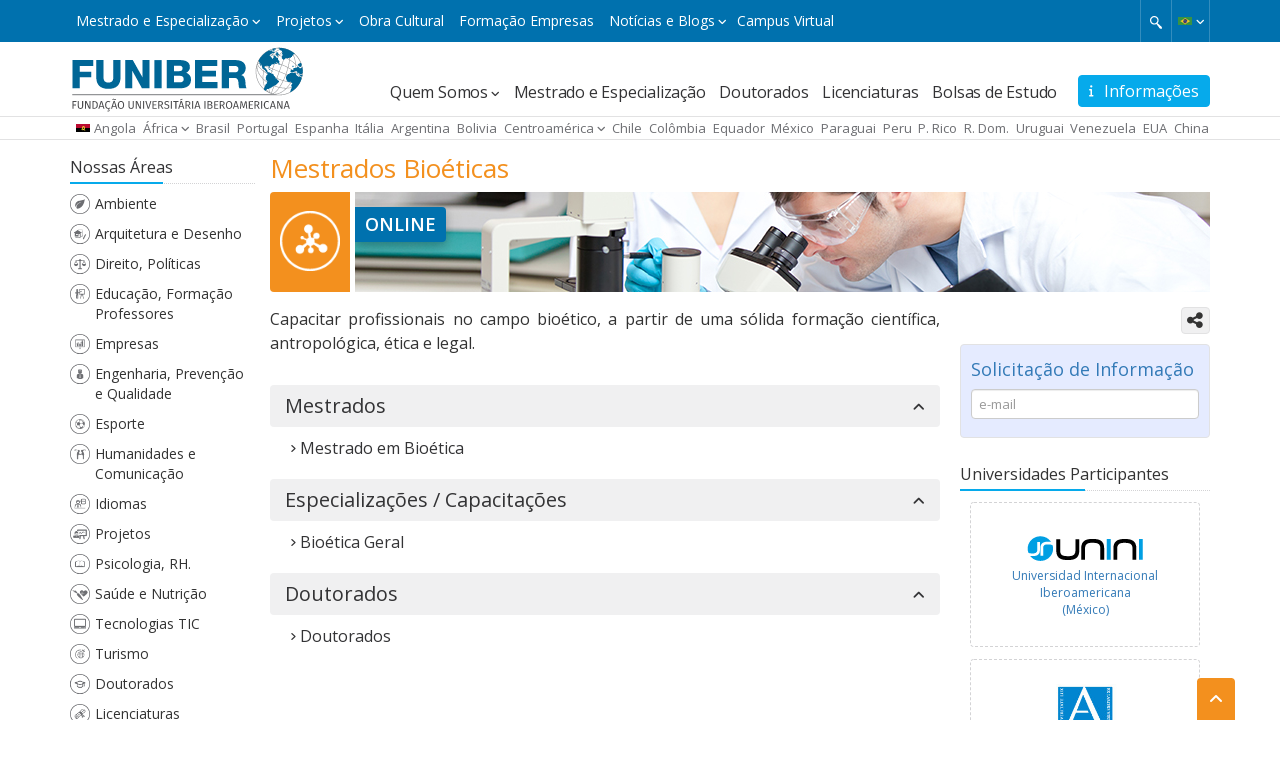

--- FILE ---
content_type: text/html; charset=UTF-8
request_url: https://www.funiber.co.ao/mestrados-saude-e-nutricao/bioetica
body_size: 12228
content:

<!DOCTYPE html>
<html lang="pt" dir="ltr" xmlns:article="http://ogp.me/ns/article#" xmlns:book="http://ogp.me/ns/book#" xmlns:product="http://ogp.me/ns/product#" xmlns:profile="http://ogp.me/ns/profile#" xmlns:video="http://ogp.me/ns/video#" prefix="content: http://purl.org/rss/1.0/modules/content/  dc: http://purl.org/dc/terms/  foaf: http://xmlns.com/foaf/0.1/  og: http://ogp.me/ns#  rdfs: http://www.w3.org/2000/01/rdf-schema#  schema: http://schema.org/  sioc: http://rdfs.org/sioc/ns#  sioct: http://rdfs.org/sioc/types#  skos: http://www.w3.org/2004/02/skos/core#  xsd: http://www.w3.org/2001/XMLSchema# ">

    <head>

        <meta charset="utf-8" />
<meta name="title" content="Mestrados Bioéticas | FUNIBER" />
<link rel="canonical" href="https://www.funiber.co.ao/mestrados-saude-e-nutricao/bioetica" />
<meta name="twitter:card" content="summary" />
<meta property="og:site_name" content="FUNIBER" />
<meta name="twitter:description" content="Capacitar profissionais no campo bioético, a partir de uma sólida formação científica, antropológica, ética e legal." />
<meta name="twitter:site" content="@funiber" />
<meta name="description" content="Pós-graduação Mestrado em Bioética. FUNIBER Angola prepara você para melhorar sua situação profissional. Modalidade a distância/on-line. Bolsa de estudos e formação." />
<meta name="twitter:title" content="Mestrados Bioéticas" />
<meta property="og:url" content="https://www.funiber.co.ao/mestrados-saude-e-nutricao/bioetica" />
<meta name="twitter:site:id" content="33941462" />
<meta name="keywords" content="Area -SN - Bioética,$BT, Estudio Bioética" />
<meta name="twitter:creator:id" content="33941462" />
<meta name="twitter:creator" content="@funiber" />
<meta property="og:title" content="Mestrados Bioéticas" />
<meta name="twitter:url" content="https://www.funiber.co.ao/mestrados-saude-e-nutricao/bioetica" />
<meta property="og:description" content="Capacitar profissionais no campo bioético, a partir de uma sólida formação científica, antropológica, ética e legal." />
<meta name="twitter:image" content="https://funiber-gcloudassets.funiber.org/files/2017-08/banner-sn-bioetica-funiber3.jpg" />
<meta property="og:image" content="https://funiber-gcloudassets.funiber.org/files/2017-08/banner-sn-bioetica-funiber3.jpg" />
<meta name="twitter:gallery:image0" content="https://funiber-gcloudassets.funiber.org/files/2017-08/banner-sn-bioetica-funiber3.jpg" />
<meta name="MobileOptimized" content="width" />
<meta name="HandheldFriendly" content="true" />
<meta name="viewport" content="width=device-width, initial-scale=1.0" />
<link rel="shortcut icon" href="/themes/funiber/favicon.ico" type="image/vnd.microsoft.icon" />
<link rel="alternate" hreflang="es" href="https://www.funiber.org/maestrias-salud-y-nutricion/bioetica" />
<link rel="alternate" hreflang="es-ar" href="https://www.funiber.org.ar/master-salud-y-nutricion/bioetica" />
<link rel="alternate" hreflang="es-bo" href="https://www.funiber.org.bo/maestrias-salud-y-nutricion/bioetica" />
<link rel="alternate" hreflang="pt-br" href="https://www.funiber.org.br/mestrados-saude-e-nutricao/bioetica" />
<link rel="alternate" hreflang="bg" href="https://www.funiber.bg/master-health-and-nutrition/bioethics" />
<link rel="alternate" hreflang="fr-cm" href="https://www.funiber.cm/masters-sante-et-nutrition/bioethique" />
<link rel="alternate" hreflang="es-cl" href="https://www.funiber.cl/magister-salud-y-nutricion/bioetica" />
<link rel="alternate" hreflang="zh-hans" href="https://www.funiber.cn/master-health-and-nutrition/bioethics" />
<link rel="alternate" hreflang="es-co" href="https://www.funiber.org.co/maestrias-salud-y-nutricion/bioetica" />
<link rel="alternate" hreflang="es-cr" href="https://www.funiber.or.cr/maestrias-salud-y-nutricion/bioetica" />
<link rel="alternate" hreflang="es-ec" href="https://www.funiber.org.ec/maestrias-salud-y-nutricion/bioetica" />
<link rel="alternate" hreflang="es-sv" href="https://www.funiber.sv/maestrias-salud-y-nutricion/bioetica" />
<link rel="alternate" hreflang="es-es" href="https://www.funiber.es/master-salud-y-nutricion/bioetica" />
<link rel="alternate" hreflang="fr" href="https://www.funiber.fr/masters-sante-et-nutrition/bioethique" />
<link rel="alternate" hreflang="fr-ga" href="https://www.funiber.ga/masters-sante-et-nutrition/bioethique" />
<link rel="alternate" hreflang="es-gt" href="https://www.funiber.org.gt/maestrias-salud-y-nutricion/bioetica" />
<link rel="alternate" hreflang="es-gq" href="https://www.funiber.gq/master-salud-y-nutricion/bioetica" />
<link rel="alternate" hreflang="es-hn" href="https://www.funiber.org.hn/maestrias-salud-y-nutricion/bioetica" />
<link rel="alternate" hreflang="it" href="https://www.funiber.it/masters-salute-e-nutrizione/bioetica" />
<link rel="alternate" hreflang="fr-ml" href="https://www.funiber.ml/masters-sante-et-nutrition/bioethique" />
<link rel="alternate" hreflang="fr-ma" href="https://www.funiber.ma/masters-sante-et-nutrition/bioethique" />
<link rel="alternate" hreflang="es-mx" href="https://www.funiber.org.mx/maestrias-salud-y-nutricion/bioetica" />
<link rel="alternate" hreflang="pt-mz" href="https://www.funiber.co.mz/mestrados-saude-e-nutricao/bioetica" />
<link rel="alternate" hreflang="es-ni" href="https://www.funiber.org.ni/maestrias-salud-y-nutricion/bioetica" />
<link rel="alternate" hreflang="es-pa" href="https://www.funiber.org.pa/maestrias-salud-y-nutricion/bioetica" />
<link rel="alternate" hreflang="es-py" href="https://www.funiber.org.py/maestrias-salud-y-nutricion/bioetica" />
<link rel="alternate" hreflang="es-pe" href="https://www.funiber.org.pe/maestrias-salud-y-nutricion/bioetica" />
<link rel="alternate" hreflang="pt" href="https://www.funiber.pt/masters-saude-e-nutricao/bioetica" />
<link rel="alternate" hreflang="es-pr" href="https://www.funiber.org.pr/maestrias-salud-y-nutricion/bioetica" />
<link rel="alternate" hreflang="es-do" href="https://www.funiber.org.do/maestrias-salud-y-nutricion/bioetica" />
<link rel="alternate" hreflang="fr-sn" href="https://www.funiber.sn/masters-sante-et-nutrition/bioethique" />
<link rel="alternate" hreflang="es-uy" href="https://www.funiber.org.uy/master-salud-y-nutricion/bioetica" />
<link rel="alternate" hreflang="en" href="https://www.funiber.us/master-health-and-nutrition/bioethics" />
<link rel="alternate" hreflang="es-ve" href="https://www.funiber.org.ve/maestrias-salud-y-nutricion/bioetica" />
<link rel="alternate" hreflang="pt-cv" href="https://www.funiber.cv/mestrados-saude-e-nutricao/bioetica" />
<link rel="alternate" hreflang="pt-st" href="https://www.funiber.st/mestrados-saude-e-nutricao/bioetica" />
<link rel="alternate" hreflang="fr-ci" href="https://www.funiber.ci/masters-sante-et-nutrition/bioethique" />

        <title>Mestrado Bioética | FUNIBER Angola</title>
        <link href="https://fonts.googleapis.com/css?family=Open+Sans:400,300,600" rel="stylesheet">
        <link rel="stylesheet" href="/core/modules/views/css/views.module.css?t8iiy1" media="all" />
<link rel="stylesheet" href="/modules/custom/fnbr_blocks/css/sedes.css?t8iiy1" media="all" />
<link rel="stylesheet" href="https://cdnjs.cloudflare.com/ajax/libs/font-awesome/6.4.2/css/all.min.css" media="all" />
<link rel="stylesheet" href="https://cdnjs.cloudflare.com/ajax/libs/slick-carousel/1.6.0/slick.min.css" media="all" />
<link rel="stylesheet" href="https://cdnjs.cloudflare.com/ajax/libs/slick-carousel/1.6.0/slick-theme.min.css" media="all" />
<link rel="stylesheet" href="https://maxcdn.bootstrapcdn.com/bootstrap/3.3.7/css/bootstrap.min.css" media="all" />
<link rel="stylesheet" href="/themes/funiber/css/global.min.css?t8iiy1" media="all" />

        
<!--[if lte IE 8]>
<script src="/core/assets/vendor/html5shiv/html5shiv.min.js?v=3.7.3"></script>
<![endif]-->
    </head>

    <body class="angola lang--pt nid--161 node--maestrias-bioetica area--salud-y-nutricion skin--naranja layout-two-sidebars path-node page-node-type-area">

        <!-- Google Tag Manager (noscript) -->
        <noscript>
            <iframe src="https://www.googletagmanager.com/ns.html?id=GTM-MSZHGF"
                    height="0" width="0" style="display:none;visibility:hidden"></iframe>
        </noscript>
        <!-- End Google Tag Manager (noscript) -->

        <a href="#main-content" class="visually-hidden focusable">Pular para o conteúdo principal
        </a>  <div class="dialog-off-canvas-main-canvas" data-off-canvas-main-canvas><div class="container-global &#32;page__node"><div id="top" class="box box--azul">
    <div class="container">  <div class="region region-top"><div id="block-bloqueidiomas" class="block block-language"><div class="cont-idiomas btn-group">
  <a href="#" class="btn dropdown-toggle" data-toggle="dropdown" role="button" aria-expanded="true">      <span class="icon--lang icon--lang__pt-br"></span>
      <span class="fa fa-angle-down fz-10"></span>  </a>
  <ul class="dropdown-menu" role="menu">      <li><a href="https://www.funiber.org" class="icon--lang icon--lang__es">espanhol</a></li>      <li><a href="https://www.funiber.us" class="icon--lang icon--lang__en">inglês</a></li>      <li><a href="https://www.funiber.it" class="icon--lang icon--lang__it">italiano</a></li>      <li><a href="https://www.funiber.fr" class="icon--lang icon--lang__fr">francês</a></li>      <li><a href="https://www.funiber.cn" class="icon--lang icon--lang__zh-hans">chinês</a></li>  </ul>
</div>

</div>
<div id="block-menu-top" class="contextual-region">
      <a href="#" class="nav-top-xs visible-xs visible-sm js-switch">Mestrado e Especialização <i class="fa fa-angle-down fz-10"></i>
      </a>
  <nav role="navigation" aria-labelledby="block-menutop-menu" id="block-menutop" class="block block-menu navigation menu--menu-top navbar">      <span class="visually-hidden" id="block-menutop-menu">Mestrado e Especialização</span>      <div class="hidden-xs hidden-sm">      <ul id="menu--menu-top" class="menu menu--top">      <li class="menu-item menu-item--expanded dropdown"><a href="" class="dropdown-toggle" data-toggle="dropdown" title="Mestrado e Especialização" data-drupal-link-system-path="&lt;front&gt;">Mestrado e Especialização</a>      <ul class="menu dropdown-menu list--angle_right list-chevron-f14">      <li class="menu-item"><a href="https://www.funiber.co.ao/mestrados-meio-ambiente" title="Ambiente" data-drupal-link-system-path="node/154">Ambiente</a>      </li>      <li class="menu-item"><a href="https://www.funiber.co.ao/mestrados-arquitetura-desenho" title="Arquitetura e Desenho" data-drupal-link-system-path="node/169">Arquitetura e Desenho</a>      </li>      <li class="menu-item"><a href="https://www.funiber.co.ao/mestrados-direito-politicas" title="Direito, Políticas" data-drupal-link-system-path="node/942">Direito, Políticas</a>      </li>      <li class="menu-item"><a href="https://www.funiber.co.ao/mestrados-educacao-formacao-professores" title="Educação, Formação Professores" data-drupal-link-system-path="node/164">Educação, Formação Professores</a>      </li>      <li class="menu-item"><a href="https://www.funiber.co.ao/mestrados-empresas" title="Empresas" data-drupal-link-system-path="node/170">Empresas</a>      </li>      <li class="menu-item"><a href="https://www.funiber.co.ao/mestrados-engenharia-prevencao-e-qualidade" title="Engenharia, Qualidade" data-drupal-link-system-path="node/168">Engenharia, Prevenção e Qualidade</a>      </li>      <li class="menu-item"><a href="https://www.funiber.co.ao/mestrados-esporte" title="Esporte" data-drupal-link-system-path="node/162">Esporte</a>      </li>      <li class="menu-item"><a href="https://www.funiber.co.ao/mestrados-humanidades-e-comunicacao" title="Humanidades e Comunicação" data-drupal-link-system-path="node/165">Humanidades e Comunicação</a>      </li>      <li class="menu-item"><a href="https://www.funiber.co.ao/idiomas" title="Idiomas" data-drupal-link-system-path="node/173">Idiomas</a>      </li>      <li class="menu-item"><a href="https://www.funiber.co.ao/mestrados-projetos" title="Projetos, Prevenção" data-drupal-link-system-path="node/167">Projetos</a>      </li>      <li class="menu-item"><a href="https://www.funiber.co.ao/mestrados-psicologia-rh" title="Psicologia" data-drupal-link-system-path="node/171">Psicologia, RH.</a>      </li>      <li class="menu-item"><a href="https://www.funiber.co.ao/mestrados-saude-e-nutricao" title="Saúde e Nutrição" data-drupal-link-system-path="node/155">Saúde e Nutrição</a>      </li>      <li class="menu-item"><a href="https://www.funiber.co.ao/mestrados-tecnologias-tic" title="Tecnologias TIC" data-drupal-link-system-path="node/163">Tecnologias TIC</a>      </li>      <li class="menu-item"><a href="https://www.funiber.co.ao/mestrados-turismo" title="Turismo" data-drupal-link-system-path="node/166">Turismo</a>      </li>      <li class="menu-item"><a href="https://www.funiber.co.ao/doutorados" title="Doutorados" data-drupal-link-system-path="node/174">Doutorados</a>      </li>      <li class="menu-item"><a href="https://www.funiber.co.ao/licenciaturas" title="Licenciaturas" data-drupal-link-system-path="node/1058">Licenciaturas</a>      </li>    </ul>      </li>      <li class="menu-item menu-item--expanded dropdown"><a href="" class="dropdown-toggle" data-toggle="dropdown" title="Projetos" data-drupal-link-system-path="&lt;front&gt;">Projetos</a>      <ul class="menu dropdown-menu list--angle_right list-chevron-f14">      <li class="menu-item"><a href="http://www.funiber.org.br/projetos/pesquisa-desenvolvimento-e-inovacao/" title="Pesquisa, Desenvolvimento e Inovação">Projetos de P+D+I</a>      </li>      <li class="menu-item"><a href="http://www.funiber.org.br/projetos/cooperacao/projetos-de-cooperacao/" title="Projetos de Cooperação">Projetos de Cooperação</a>      </li>      <li class="menu-item"><a href="https://www.funiber.org.br/centros-tecnologicos" title="Centros Tecnológicos">Centros Tecnológicos</a>      </li>      <li class="menu-item"><a href="https://www.funiber.org.br/jornais-cientificos" title="Jornais Científicos">Jornais Científicos</a>      </li>      <li class="menu-item"><a href="https://www.funiber.org.br/rede-internacional-de-empreendedores-e-investidores" title="Rede Internacional de Empreendedores e Investidores">Rede Internacional de Empreendedores e Investidores</a>      </li>      <li class="menu-item"><a href="https://www.funiber.org.br/pesquisa/composicao-nutricional" title="Composição Nutricional">Composição Nutricional</a>      </li>    </ul>      </li>      <li class="menu-item"><a href="https://obra-cultural.funiber.org.br/" title="Obra Cultural">Obra Cultural</a>      </li>      <li class="menu-item"><a href="http://empresas.funiber.org.br/" title="Formação Empresas">Formação Empresas</a>      </li>      <li class="menu-item menu-item--expanded dropdown"><a href="" class="dropdown-toggle" data-toggle="dropdown" title="Notícias e Blogs" data-drupal-link-system-path="&lt;front&gt;">Notícias e Blogs</a>      <ul class="menu dropdown-menu list--angle_right list-chevron-f14">      <li class="menu-item"><a href="http://noticias.funiber.org.br/" title="Noticias">Noticias</a>      </li>      <li class="menu-item"><a href="https://noticias.funiber.org.br/tag/obra-cultural-funiber" target="_blank" title="Noticias Obra cultural">Obra Cultural</a>      </li>      <li class="menu-item"><a href="https://noticias.funiber.org.br/tag/projeto-de-investigacao" title="Projeto">Projeto</a>      </li>      <li class="menu-item"><a href="https://funiber.blog/pt/" target="_blank" title="Blogs especializados">Blogs especializados</a>      </li>    </ul>      </li>      <li class="menu-item"><a href="http://panal.funiber.org/alumno/" target="_blank" title="Campus Virtual">Campus Virtual</a>      </li>    </ul>
      </div>  </nav>
</div>
<div id="block-formulariodebusqueda"><span class="utility--w767"></span>
<a id="activate-search" href="#" ></a>
<form id="search--form" action="https://www.funiber.org.br/resultado">
        <div id="search-box">
                <input type="search" name="q" placeholder="Buscar "/>
        </div>
</form></div>

  </div>
    </div>
</div>  <header role="banner">
    <div class="container">  <div class="region region-header"><div id="block-formulariobotoninformacionarea" class="block-form-info"><a id="btnGeneralInfo" class="btn btn--solid" data-target="#form-InformacionGeneral" data-toggle="modal" href="#"><i class="fas fa-info" aria-hidden="true">&nbsp;</i> <span class="hide-xxs">Informações</span></a>
<div aria-labelledby="fnbr-form-info-label" class="modal fade" id="form-InformacionGeneral" role="dialog" tabindex="-1">
	<div class="modal-dialog modal-lg" role="document">
		<div class="modal-content">
			<div class="modal-header box--azul2"><button aria-label="Close" class="close" data-dismiss="modal" type="button"><span aria-hidden="true">×</span></button>
			<h5 class="heading--h2 modal-title" id="fnbr-form-info-label">Solicitação de Informação</h5>
			</div>
			<div class="modal-body  box--azul_light">
				<div id="fnbr-form-info"><div class="text-center fa-2x fx--loader"></div></div>
			</div>
		</div>
	</div>
</div></div>
<div id="block-funiber-branding">    <a href="https://www.funiber.co.ao/" title="Início" rel="home">
      <img src="/themes/funiber/logos/pt-br.svg" alt="Início" />
    </a></div>
<div id="block-menupral" class="contextual-region">
  <nav role="navigation" aria-labelledby="block-navegacionprincipalmicro-menu" id="block-navegacionprincipalmicro" class="block block-menu navigation menu--navegacion-principal-micro navbar">
    
    <div class="navbar-header">
      <button type="button" class="navbar-toggle collapsed" data-toggle="collapse" data-target="#navpral" aria-expanded="true">
        <span class="fa fa-angle-down fx--rotate icon--fz"></span>
      </button>
    </div>      <span class="visually-hidden" id="block-navegacionprincipalmicro-menu">Navegación principal micro</span>      <div class="collapse navbar-collapse" id="navpral">      <ul id="menu--main" class="menu">      <li class="menu-item menu-item--expanded dropdown"><a href="" class="dropdown-toggle" data-toggle="dropdown" title="Quem Somos" data-drupal-link-system-path="&lt;front&gt;">Quem Somos</a>      <ul class="menu dropdown-menu list--angle_right">      <li class="menu-item"><a href="http://www.funiber.org.br/quem-somos/quem-e-funiber/" title="FUNIBER - O que é?">FUNIBER - O que é?</a>      </li>      <li class="menu-item"><a href="http://www.funiber.org.br/quem-somos/metodos-de-ensino/" title="Métodos de Ensino">Métodos de Ensino</a>      </li>      <li class="menu-item"><a href="http://www.funiber.org.br/quem-somos/universidades/" title="Universidades">Universidades</a>      </li>      <li class="menu-item"><a href="http://www.funiber.org.br/quem-somos/patrocinadors/" title="Patrocinadores">Patrocinadores</a>      </li>      <li class="menu-item"><a href="http://www.funiber.org.br/quem-somos/nossas-sedes/" title="Nossas Sedes">Nossas Sedes</a>      </li>      <li class="menu-item"><a href="http://www.funiber.org.br/opinioes-funiber" title="Opiniões Funiber">Opiniões Funiber</a>      </li>    </ul>      </li>      <li class="menu-item"><a href="https://www.funiber.co.ao/areas-de-conhecimento" title="Mestrado e Especialização" data-drupal-link-system-path="node/335">Mestrado e Especialização</a>      </li>      <li class="menu-item"><a href="https://www.funiber.co.ao/doutorados" title="Doutorados" data-drupal-link-system-path="node/174">Doutorados</a>      </li>      <li class="menu-item"><a href="https://www.funiber.co.ao/licenciaturas" title="Licenciaturas" data-drupal-link-system-path="node/1058">Licenciaturas</a>      </li>      <li class="menu-item"><a href="http://www.funiber.org.br/bolsa-formacao-funiber/" title="Bolsas de Estudo">Bolsas de Estudo</a>      </li>    </ul>
      </div>  </nav>
</div>

  </div>
    </div>  <div class="region region-sedes"><div id="block-sedes"><div class="container">

    <div id="block-sedes-menu" class="visible-xs visible-sm">
        <a href="#" data-toggle="modal" data-target="#modal-sedes">
            <span class="icon--lang icon--lang__ao">Angola </a>
    </div>

    <!--Bloque responsive-->
    <div class="cont-sedes modal fade" id="modal-sedes" tabindex="-1" role="dialog" aria-labelledby="sedes-funiber"
         aria-hidden="true">
        <div class="modal-dialog">
            <div class="modal-content">
                <div class="modal-header box--azul2">
                    <button type="button" class="close" data-dismiss="modal" aria-label="Close">
                        <span aria-hidden="true">×</span>
                    </button>
                    <h4 class="modal-title heading--h2" id="sedes-uneatlantico">
                        <i class="fa-solid fa-location-dot" style="padding-right: 5px;"></i>Sedes                    </h4>
                </div>
                <div class="modal-body box--azul_light">

                    <div class="box box--thin box--white box--border-radius">
                        <ul class="lista-sedes list--angle-right">                                <li><a href="#" class="menu-up-caja">África</a>
                                    <ul class="sub-menu-up list--angle_right">                                            <li><a href="https://www.funiber.cv" rel="follow">Cabo Verde </a></li>                                            <li><a href="https://www.funiber.cm/" rel="follow">Camarões </a></li>                                            <li><a href="https://funiber.ci/" rel="follow">Costa do Marfim </a></li>                                            <li><a href="https://www.funiber.ga" rel="follow">Gabón </a></li>                                            <li><a href="https://www.funiber.gq/" rel="follow">Guiné Equatorial </a></li>                                            <li><a href="https://www.funiber.ml" rel="follow">Mali </a></li>                                            <li><a href="https://www.funiber.ma/" rel="follow">Marrocos </a></li>                                            <li><a href="https://www.funiber.co.mz/" rel="follow">Moçambique </a></li>                                            <li><a href="https://www.funiber.sn/" rel="follow">Senegal </a></li>                                            <li><a href="https://www.funiber.st/" rel="follow">São Tomé e Príncipe </a></li>                                    </ul>
                                </li>                                <li><a href="https://www.funiber.org.br/" rel="follow">Brasil </a></li>                                <li><a href="https://www.funiber.pt/" rel="follow">Portugal </a></li>                                <li><a href="https://www.funiber.es/" rel="follow">Espanha </a></li>                                <li><a href="https://www.funiber.it/" rel="follow">Itália </a></li>                                <li><a href="https://www.funiber.org.ar/" rel="follow">Argentina </a></li>                                <li><a href="https://www.funiber.org.bo/" rel="follow">Bolivia </a></li>                            <li><a href="#" class="menu-up-caja">Centroamérica</a>
                                <ul class="sub-menu-up list--angle_right">                                        <li><a href="https://www.funiber.or.cr/" rel="follow">Costa Rica </a></li>                                        <li><a href="https://www.funiber.org.gt/" rel="follow">Guatemala </a></li>                                        <li><a href="https://www.funiber.org.hn/" rel="follow">Honduras </a></li>                                        <li><a href="https://www.funiber.org.ni/" rel="follow">Nicarágua </a></li>                                        <li><a href="https://www.funiber.org.pa/" rel="follow">Panamá </a></li>                                        <li><a href="https://www.funiber.sv/" rel="follow">Salvador </a></li>                                </ul>
                            </li>                                <li><a href="https://www.funiber.cl/" rel="follow">Chile </a></li>                                <li><a href="https://www.funiber.org.co/" rel="follow">Colômbia </a></li>                                <li><a href="https://www.funiber.org.ec/" rel="follow">Equador </a></li>                                <li><a href="https://www.funiber.org.mx/" rel="follow">México </a></li>                                <li><a href="https://www.funiber.org.py/" rel="follow">Paraguai </a></li>                                <li><a href="https://www.funiber.org.pe/" rel="follow">Peru </a></li>                                <li><a href="https://www.funiber.org.pr/" rel="follow">P. Rico </a></li>                                <li><a href="https://www.funiber.org.do/" rel="follow">R. Dom. </a></li>                                <li><a href="https://www.funiber.org.uy/" rel="follow">Uruguai </a></li>                                <li><a href="https://www.funiber.org.ve/" rel="follow">Venezuela </a></li>                                <li><a href="https://www.funiber.us/" rel="follow">EUA </a></li>                                <li><a href="https://www.funiber.cn/" rel="follow">China </a></li>                        </ul>
                    </div>
                </div>
            </div>
        </div>
    </div>

    <!--Bloque normal-->
    <div id="block-sedes-menu-large">
        <ul class="menu box--flex box--flex__sb">
            <li><span class="icon--lang icon--lang__ao"></span><a
                        href="https://www.funiber.co.ao/">Angola </a></li>                <li class="menu-item--expanded dropdown"><a href="#" class="dropdown-toggle"
                                                            data-toggle="dropdown">África</a>
                    <ul class="menu dropdown-menu list--angle_right">                            <li><a href="https://www.funiber.cv" rel="follow">Cabo Verde </a></li>                            <li><a href="https://www.funiber.cm/" rel="follow">Camarões </a></li>                            <li><a href="https://funiber.ci/" rel="follow">Costa do Marfim </a></li>                            <li><a href="https://www.funiber.ga" rel="follow">Gabón </a></li>                            <li><a href="https://www.funiber.gq/" rel="follow">Guiné Equatorial </a></li>                            <li><a href="https://www.funiber.ml" rel="follow">Mali </a></li>                            <li><a href="https://www.funiber.ma/" rel="follow">Marrocos </a></li>                            <li><a href="https://www.funiber.co.mz/" rel="follow">Moçambique </a></li>                            <li><a href="https://www.funiber.sn/" rel="follow">Senegal </a></li>                            <li><a href="https://www.funiber.st/" rel="follow">São Tomé e Príncipe </a></li>                    </ul>
                </li>                <li><a href="https://www.funiber.org.br/" rel="follow">Brasil </a></li>                <li><a href="https://www.funiber.pt/" rel="follow">Portugal </a></li>                <li><a href="https://www.funiber.es/" rel="follow">Espanha </a></li>                <li><a href="https://www.funiber.it/" rel="follow">Itália </a></li>                <li><a href="https://www.funiber.org.ar/" rel="follow">Argentina </a></li>                <li><a href="https://www.funiber.org.bo/" rel="follow">Bolivia </a></li>            <li class="menu-item--expanded dropdown"><a href="#" class="dropdown-toggle"
                                                        data-toggle="dropdown">Centroamérica</a>
                <ul class="menu dropdown-menu list--angle_right">                        <li><a href="https://www.funiber.or.cr/" rel="follow">Costa Rica </a></li>                        <li><a href="https://www.funiber.org.gt/" rel="follow">Guatemala </a></li>                        <li><a href="https://www.funiber.org.hn/" rel="follow">Honduras </a></li>                        <li><a href="https://www.funiber.org.ni/" rel="follow">Nicarágua </a></li>                        <li><a href="https://www.funiber.org.pa/" rel="follow">Panamá </a></li>                        <li><a href="https://www.funiber.sv/" rel="follow">Salvador </a></li>                </ul>
            </li>                <li><a href="https://www.funiber.cl/" rel="follow">Chile </a></li>                <li><a href="https://www.funiber.org.co/" rel="follow">Colômbia </a></li>                <li><a href="https://www.funiber.org.ec/" rel="follow">Equador </a></li>                <li><a href="https://www.funiber.org.mx/" rel="follow">México </a></li>                <li><a href="https://www.funiber.org.py/" rel="follow">Paraguai </a></li>                <li><a href="https://www.funiber.org.pe/" rel="follow">Peru </a></li>                <li><a href="https://www.funiber.org.pr/" rel="follow">P. Rico </a></li>                <li><a href="https://www.funiber.org.do/" rel="follow">R. Dom. </a></li>                <li><a href="https://www.funiber.org.uy/" rel="follow">Uruguai </a></li>                <li><a href="https://www.funiber.org.ve/" rel="follow">Venezuela </a></li>                <li><a href="https://www.funiber.us/" rel="follow">EUA </a></li>                <li><a href="https://www.funiber.cn/" rel="follow">China </a></li>        </ul>
    </div>

</div></div>

  </div>
  </header>  <div class="region region-menu-top"><div class="overlay">
  <div class="container">
    <div class="">
      <i class="fa fa-close pull-right"></i>      <ul id="menu--menu-top" class="overlay--menu">        <li class="menu-item menu-item--expanded box--border-bottom__dotted box--border-bottom__dotted"><a href="" class="dropdown-toggle" data-toggle="dropdown" title="Mestrado e Especialização" data-drupal-link-system-path="&lt;front&gt;">Mestrado e Especialização</a>      <ul class="list--angle_right">        <li class="menu-item"><a href="https://www.funiber.co.ao/mestrados-meio-ambiente" title="Ambiente" data-drupal-link-system-path="node/154">Ambiente</a>      </li>        <li class="menu-item"><a href="https://www.funiber.co.ao/mestrados-arquitetura-desenho" title="Arquitetura e Desenho" data-drupal-link-system-path="node/169">Arquitetura e Desenho</a>      </li>        <li class="menu-item"><a href="https://www.funiber.co.ao/mestrados-direito-politicas" title="Direito, Políticas" data-drupal-link-system-path="node/942">Direito, Políticas</a>      </li>        <li class="menu-item"><a href="https://www.funiber.co.ao/mestrados-educacao-formacao-professores" title="Educação, Formação Professores" data-drupal-link-system-path="node/164">Educação, Formação Professores</a>      </li>        <li class="menu-item"><a href="https://www.funiber.co.ao/mestrados-empresas" title="Empresas" data-drupal-link-system-path="node/170">Empresas</a>      </li>        <li class="menu-item"><a href="https://www.funiber.co.ao/mestrados-engenharia-prevencao-e-qualidade" title="Engenharia, Qualidade" data-drupal-link-system-path="node/168">Engenharia, Prevenção e Qualidade</a>      </li>        <li class="menu-item"><a href="https://www.funiber.co.ao/mestrados-esporte" title="Esporte" data-drupal-link-system-path="node/162">Esporte</a>      </li>        <li class="menu-item"><a href="https://www.funiber.co.ao/mestrados-humanidades-e-comunicacao" title="Humanidades e Comunicação" data-drupal-link-system-path="node/165">Humanidades e Comunicação</a>      </li>        <li class="menu-item"><a href="https://www.funiber.co.ao/idiomas" title="Idiomas" data-drupal-link-system-path="node/173">Idiomas</a>      </li>        <li class="menu-item"><a href="https://www.funiber.co.ao/mestrados-projetos" title="Projetos, Prevenção" data-drupal-link-system-path="node/167">Projetos</a>      </li>        <li class="menu-item"><a href="https://www.funiber.co.ao/mestrados-psicologia-rh" title="Psicologia" data-drupal-link-system-path="node/171">Psicologia, RH.</a>      </li>        <li class="menu-item"><a href="https://www.funiber.co.ao/mestrados-saude-e-nutricao" title="Saúde e Nutrição" data-drupal-link-system-path="node/155">Saúde e Nutrição</a>      </li>        <li class="menu-item"><a href="https://www.funiber.co.ao/mestrados-tecnologias-tic" title="Tecnologias TIC" data-drupal-link-system-path="node/163">Tecnologias TIC</a>      </li>        <li class="menu-item"><a href="https://www.funiber.co.ao/mestrados-turismo" title="Turismo" data-drupal-link-system-path="node/166">Turismo</a>      </li>        <li class="menu-item"><a href="https://www.funiber.co.ao/doutorados" title="Doutorados" data-drupal-link-system-path="node/174">Doutorados</a>      </li>        <li class="menu-item"><a href="https://www.funiber.co.ao/licenciaturas" title="Licenciaturas" data-drupal-link-system-path="node/1058">Licenciaturas</a>      </li>    </ul>      </li>        <li class="menu-item menu-item--expanded box--border-bottom__dotted box--border-bottom__dotted"><a href="" class="dropdown-toggle" data-toggle="dropdown" title="Projetos" data-drupal-link-system-path="&lt;front&gt;">Projetos</a>      <ul class="list--angle_right">        <li class="menu-item"><a href="http://www.funiber.org.br/projetos/pesquisa-desenvolvimento-e-inovacao/" title="Pesquisa, Desenvolvimento e Inovação">Projetos de P+D+I</a>      </li>        <li class="menu-item"><a href="http://www.funiber.org.br/projetos/cooperacao/projetos-de-cooperacao/" title="Projetos de Cooperação">Projetos de Cooperação</a>      </li>        <li class="menu-item"><a href="https://www.funiber.org.br/centros-tecnologicos" title="Centros Tecnológicos">Centros Tecnológicos</a>      </li>        <li class="menu-item"><a href="https://www.funiber.org.br/jornais-cientificos" title="Jornais Científicos">Jornais Científicos</a>      </li>        <li class="menu-item"><a href="https://www.funiber.org.br/rede-internacional-de-empreendedores-e-investidores" title="Rede Internacional de Empreendedores e Investidores">Rede Internacional de Empreendedores e Investidores</a>      </li>        <li class="menu-item"><a href="https://www.funiber.org.br/pesquisa/composicao-nutricional" title="Composição Nutricional">Composição Nutricional</a>      </li>    </ul>      </li>        <li class="menu-item box--border-bottom__dotted"><a href="https://obra-cultural.funiber.org.br/" title="Obra Cultural">Obra Cultural</a>      </li>        <li class="menu-item box--border-bottom__dotted"><a href="http://empresas.funiber.org.br/" title="Formação Empresas">Formação Empresas</a>      </li>        <li class="menu-item menu-item--expanded box--border-bottom__dotted box--border-bottom__dotted"><a href="" class="dropdown-toggle" data-toggle="dropdown" title="Notícias e Blogs" data-drupal-link-system-path="&lt;front&gt;">Notícias e Blogs</a>      <ul class="list--angle_right">        <li class="menu-item"><a href="http://noticias.funiber.org.br/" title="Noticias">Noticias</a>      </li>        <li class="menu-item"><a href="https://noticias.funiber.org.br/tag/obra-cultural-funiber" target="_blank" title="Noticias Obra cultural">Obra Cultural</a>      </li>        <li class="menu-item"><a href="https://noticias.funiber.org.br/tag/projeto-de-investigacao" title="Projeto">Projeto</a>      </li>        <li class="menu-item"><a href="https://funiber.blog/pt/" target="_blank" title="Blogs especializados">Blogs especializados</a>      </li>    </ul>      </li>        <li class="menu-item box--border-bottom__dotted"><a href="http://panal.funiber.org/alumno/" target="_blank" title="Campus Virtual">Campus Virtual</a>      </li>    </ul>
    </div>
  </div>
</div>
  </div>  <div class="region region-ticker">
  </div>
  <main role="main">
    <a id="main-content" tabindex="-1"></a>    <div class="container container-content">  <aside class="region region-sidebar-left"><nav role="navigation" aria-labelledby="block-maestriayespecializacion-lateral-menu" id="block-maestriayespecializacion-lateral" class="new-font-space">    <h4 class="heading--border heading-new-h4-content">Nossas Áreas</h4>      <ul id="menu--maestria-y-especializacion" class="menu menu--areas menu--areas__v">      <li class="medio-ambiente"><a href="https://www.funiber.co.ao/mestrados-meio-ambiente" title="Ambiente" class="heading-new-a-content" data-drupal-link-system-path="node/154">Ambiente</a>      </li>      <li class="arquitectura-y-diseno"><a href="https://www.funiber.co.ao/mestrados-arquitetura-desenho" title="Arquitetura e Desenho" class="heading-new-a-content" data-drupal-link-system-path="node/169">Arquitetura e Desenho</a>      </li>      <li class="derecho-politicas"><a href="https://www.funiber.co.ao/mestrados-direito-politicas" title="Direito, Políticas" class="heading-new-a-content" data-drupal-link-system-path="node/942">Direito, Políticas</a>      </li>      <li class="formacion-profesorado"><a href="https://www.funiber.co.ao/mestrados-educacao-formacao-professores" title="Educação, Formação Professores" class="heading-new-a-content" data-drupal-link-system-path="node/164">Educação, Formação Professores</a>      </li>      <li class="empresas"><a href="https://www.funiber.co.ao/mestrados-empresas" title="Empresas" class="heading-new-a-content" data-drupal-link-system-path="node/170">Empresas</a>      </li>      <li class="ingenieria-calidad"><a href="https://www.funiber.co.ao/mestrados-engenharia-prevencao-e-qualidade" title="Engenharia, Qualidade" class="heading-new-a-content" data-drupal-link-system-path="node/168">Engenharia, Prevenção e Qualidade</a>      </li>      <li class="deporte"><a href="https://www.funiber.co.ao/mestrados-esporte" title="Esporte" class="heading-new-a-content" data-drupal-link-system-path="node/162">Esporte</a>      </li>      <li class="comunicacion"><a href="https://www.funiber.co.ao/mestrados-humanidades-e-comunicacao" title="Humanidades e Comunicação" class="heading-new-a-content" data-drupal-link-system-path="node/165">Humanidades e Comunicação</a>      </li>      <li class="idiomas"><a href="https://www.funiber.co.ao/idiomas" title="Idiomas" class="heading-new-a-content" data-drupal-link-system-path="node/173">Idiomas</a>      </li>      <li class="proyectos-prevencion"><a href="https://www.funiber.co.ao/mestrados-projetos" title="Projetos, Prevenção" class="heading-new-a-content" data-drupal-link-system-path="node/167">Projetos</a>      </li>      <li class="psicologia"><a href="https://www.funiber.co.ao/mestrados-psicologia-rh" title="Psicologia, RH." class="heading-new-a-content" data-drupal-link-system-path="node/171">Psicologia, RH.</a>      </li>      <li class="salud-y-nutricion"><a href="https://www.funiber.co.ao/mestrados-saude-e-nutricao" title="Saúde e Nutrição" class="heading-new-a-content" data-drupal-link-system-path="node/155">Saúde e Nutrição</a>      </li>      <li class="tecnologia"><a href="https://www.funiber.co.ao/mestrados-tecnologias-tic" title="Tecnologias TIC" class="heading-new-a-content" data-drupal-link-system-path="node/163">Tecnologias TIC</a>      </li>      <li class="turismo"><a href="https://www.funiber.co.ao/mestrados-turismo" title="Turismo" class="heading-new-a-content" data-drupal-link-system-path="node/166">Turismo</a>      </li>      <li class="doctorados"><a href="https://www.funiber.co.ao/doutorados" title="Doutorados" class="heading-new-a-content" data-drupal-link-system-path="node/174">Doutorados</a>      </li>      <li class="licenciaturas"><a href="https://www.funiber.co.ao/licenciaturas" title="Licenciaturas" class="heading-new-a-content" data-drupal-link-system-path="node/1058">Licenciaturas</a>      </li>    </ul></nav>
  </aside>
        <div class="offcanvas visible-xs">
          <a class="offcanvas-btn" data-toggle="offcanvas-left"><span class="fa fa-navicon"></span>Nossas Áreas
          </a>
        </div>  <div class="region region-pre-content"><div id="block-funiber-page-title">  <h1><span>Mestrados Bioéticas</span>
</h1>
</div>
<div class="views-element-container" id="block-views-block-headers-block-header-icono"><div><div class="banner-container js-view-dom-id-6af5f7c3a2774c94066cc07981924f307190898229983dcd0f6ac65a14a6f72e">  <div><div class="box--border-radius__2left box--icon__header box--icon__header-thin"><img src="https://funiber-gcloudassets.funiber.org/files/2017-06/ico-bioetica_0.png" alt="Mestrados Bioética" typeof="Image" />

</div><div class="banner banner--thin box--border-radius__2rightbanner__focus-center"><img src="https://funiber-gcloudassets.funiber.org/files/2017-08/banner-sn-bioetica-funiber3.jpg" alt="Mestrados Bioética" typeof="Image" />
<div class="modality box--border-radius__2right position-absolute box--azul text-uppercase">Online
</div>
</div> 
  </div>
</div>
</div></div>

  </div>  <aside class="region region-sidebar-right"><div id="block-socialshare" class="block-socialshare"><!-- Load Facebook SDK for JavaScript -->
<div id="fb-root"></div>
  <script>
	(function(d, s, id) {
	  var js, fjs = d.getElementsByTagName(s)[0];
	  if (d.getElementById(id)) return;
	  js = d.createElement(s); js.id = id;	  
	  js.src = "\x2F\x2Fconnect.facebook.net\x2Fpt_BR\x2Fall.js\x23xfbml\x3D1\x26appId\x3D145867832186622";
	  fjs.parentNode.insertBefore(js, fjs);
	}(document, 'script', 'facebook-jssdk'));
  </script>
																														
<div class="social-share">
<!--  <a href="whatsapp://send" data-text="Mestrados Bioéticas" data-href="" class="btn-whatsapp" >-->
<!--	<i class="fa fa-whatsapp" aria-hidden="true"></i>-->
<!--  </a>-->
  <!--<div class="btn-whatsapp">
	<a href="whatsapp://send" data-text="Mestrados Bioéticas" data-href="" class="wa_btn wa_btn_s btn-whatsapp" style="display:none !important;">
	  &nbsp;	</a>
  </div> -->
  <!--Like Facebook -->
  <div class="fb-like" data-layout="button_count" data-action="like" data-show-faces="true" data-share="false" data-href="https://www.funiber.org.br" style="margin-right: 7px; float: left"></div>

  <script type="text/javascript">
	window.___gcfg = {lang: 'pt-br' };
  
	(function() {
	  var po = document.createElement('script'); po.type = 'text/javascript'; po.async = true;
	  po.src = 'https://apis.google.com/js/platform.js';
	  var s = document.getElementsByTagName('script')[0]; s.parentNode.insertBefore(po, s);
	})();
  </script>
		
  <div class="social-share-btn">
	<div class="btn-group rrss-btn">
	  <button aria-expanded="false" data-toggle="dropdown" class="btn btn-default dropdown-toggle fz-18" type="button">
		<span class="fa fa-share-alt"></span> 
	  </button>
	  <div role="menu" class="dropdown-menu btn-toolbar">
		<div class="social-share-container btn-group" role="group">			<div class="social-share-network btn btn-default fz-20">
			  <a href="https://wa.me/?text=https://www.funiber.co.ao/mestrados-saude-e-nutricao/bioetica&amp;title=Mestrados Bioéticas" class="fa-brands fa-whatsapp" target="_blank"></a>
			</div>			<div class="social-share-network btn btn-default fz-20">
			  <a href="https://www.facebook.com/share.php?u=https://www.funiber.co.ao/mestrados-saude-e-nutricao/bioetica&amp;title=Mestrados Bioéticas" class="fa-brands fa-facebook" target="_blank"></a>
			</div>			<div class="social-share-network btn btn-default fz-20">
			  <a href="https://twitter.com/intent/tweet?url=https://www.funiber.co.ao/mestrados-saude-e-nutricao/bioetica&amp;text=Mestrados Bioéticas&amp;via=FUNIBER" class="fa-brands fa-x-twitter" target="_blank"></a>
			</div>			<div class="social-share-network btn btn-default fz-20">
			  <a href="https://www.linkedin.com/shareArticle?mini=true&amp;url=https://www.funiber.co.ao/mestrados-saude-e-nutricao/bioetica&amp;title=Mestrados Bioéticas" class="fa-brands fa-linkedin" target="_blank"></a>
			</div>			<div class="social-share-network btn btn-default fz-20">
			  <a href="https://www.reddit.com/submit?url=https://www.funiber.co.ao/mestrados-saude-e-nutricao/bioetica" class="fa-brands fa-reddit" target="_blank"></a>
			</div>			<div class="social-share-network btn btn-default fz-20">
			  <a href="https://pinterest.com/pin/create/link/?url=https://www.funiber.co.ao/mestrados-saude-e-nutricao/bioetica" class="fa-brands fa-pinterest-p" target="_blank"></a>
			</div>			<div class="social-share-network btn btn-default fz-20">
			  <a href="https://tumblr.com/widgets/share/tool?canonicalUrl=https://www.funiber.co.ao/mestrados-saude-e-nutricao/bioetica" class="fa-brands fa-tumblr" target="_blank"></a>
			</div>			<div class="social-share-network btn btn-default fz-20">
			  <a href="mailto:?subject=Mestrados Bioéticas&amp;body=https://www.funiber.co.ao/mestrados-saude-e-nutricao/bioetica" class="fa-solid fa-envelope" target="_blank"></a>
			</div>		</div>
	  </div>
	</div>
  </div>
</div></div>

<div id="block-formularioparacadaarea" class="block block-fnbr-webforms block-fnbr-webforms-form-dropdown bloque-miniform block-formularioparacadaarea id"><div id="collapse-miniformularios-container" class="box box--thin box--azul_light box--border box--border-radius">
	<h3 class="miniform--title">
		<a role="button" data-toggle="collapse" href="#collapse-miniformularios" aria-expanded="false" aria-controls="collapse-miniformularios">Solicitação de Informação		</a>
	</h3>

	<div class="form--thin js-form--states">
		<div class="form-group">
			<label class="control-label" for="collapse-email"></label>
			<span class="obligatorio">
				<input type="text" class="form-control" id="collapse-email" name="collapse-email" placeholder="e-mail" maxlength="50">
			</span>
		</div>
	</div>

	<div id="collapse-miniformularios" class="collapse">
    	<div id="fnbr-form-dropdown"><div class="text-center fa-2x fx--loader"></div></div>
	</div>
</div>
</div><div class="views-element-container" id="block-views-block-areas-contenido-block-universidades-participantes">    <h4 class="heading--border heading-new-h4-content">Universidades Participantes</h4><div><div class="js-view-dom-id-726860697ec23232c6aac8f6c8929a700a7a5cacd4edb61081857d68379c17ee"><div class="slider-organizacion">            <div>
                <div class="box--thin box--border-radius box--border__dashed box--img-caption img-auto nid--106"><div class="views-field views-field-field-icono"><div class="field-content"><img src="https://funiber-gcloudassets.funiber.org/files/styles/universidades/public/2022-02/logo-unini-mx-web.png?itok=vVoD9RlM" alt="Universidad Internacional Iberoamericana" typeof="foaf:Image" class="image-style-universidades" />

</div></div><div class="views-field views-field-views-conditional-field"><span class="field-content"><a href="http://www.unini.edu.mx/" target="_blank">Universidad Internacional Iberoamericana<br/>
(México)</a></span></div>
                </div>
            </div>            <div>
                <div class="box--thin box--border-radius box--border__dashed box--img-caption img-auto nid--66"><div class="views-field views-field-field-icono"><div class="field-content"><img src="https://funiber-gcloudassets.funiber.org/files/styles/universidades/public/2021-02/Isotipo-UNEATLANTICO.jpg?itok=XFR8o0c3" alt="Universidad Europea del Atlántico" typeof="foaf:Image" class="image-style-universidades" />

</div></div><div class="views-field views-field-views-conditional-field"><span class="field-content"><a href="http://www.uneatlantico.es/" target="_blank">Universidad Europea del Atlántico<br/>
(España)</a></span></div>
                </div>
            </div>            <div>
                <div class="box--thin box--border-radius box--border__dashed box--img-caption img-auto nid--132"><div class="views-field views-field-field-icono"><div class="field-content"><img src="https://funiber-gcloudassets.funiber.org/files/styles/universidades/public/2022-02/logo-unib-web.png?itok=NMQmdq0L" alt="Universidad Internacional Iberoamericana (Puerto Rico)" typeof="foaf:Image" class="image-style-universidades" />

</div></div><div class="views-field views-field-views-conditional-field"><span class="field-content"><a href="http://unib.org/" target="_blank">Universidad Internacional Iberoamericana<br/>
(Puerto Rico USA)</a></span></div>
                </div>
            </div>            <div>
                <div class="box--thin box--border-radius box--border__dashed box--img-caption img-auto nid--68"><div class="views-field views-field-field-icono"><div class="field-content"><img src="https://funiber-gcloudassets.funiber.org/files/styles/universidades/public/2016-09/uni_it_dellamarche.jpg?itok=zZQyh_Os" alt="Università Politecnica delle Marche" typeof="foaf:Image" class="image-style-universidades" />

</div></div><div class="views-field views-field-views-conditional-field"><span class="field-content"><a href="http://www.univpm.it/" target="_blank">Universitá Politecnica delle Marche<br/>
(Italia)</a></span></div>
                </div>
            </div></div>
</div>
</div></div>

  </aside>  <div class="region region-content"><div id="block-funiber-content"><article role="article" about="https://www.funiber.co.ao/mestrados-saude-e-nutricao/bioetica" class="node node--type-area node--promoted node--view-mode-full">
  <div class="node__content">      <div class="field body field--type-text-with-summary field--label-hidden field__item" id="body"><p>Capacitar profissionais no campo bioético, a partir de uma sólida formação científica, antropológica, ética e legal.</p>
</div>
  </div>

</article>
</div>

  </div>  <div class="region region-post-content"><div class="views-element-container accordion-group" id="block-views-block-areas-contenido-micro-block-mestrados">    <h2 class="heading--h3 heading-new-h2-content box--gris_light box--border-radius fx--rotate__icon fx--rotate__icon-up">
        <a role="button" data-toggle="collapse" data-parent="#accordion" href="#collapse-views-blockareas-contenido-micro-block-mestrados" aria-expanded="true" aria-controls="collapse-views-blockareas-contenido-micro-block-mestrados">Mestrados
        </a>
    </h2>
  <div id="collapse-views-blockareas-contenido-micro-block-mestrados" class="panel-collapse collapse in" role="tabpanel" aria-labelledby="heading-views-blockareas-contenido-micro-block-mestrados"><div><div class="js-view-dom-id-99eb37ee8bf11d8eb68d60df4c5f1b244234a596f05a21bacd1f0d6e33c56335"><div class="item-list">
  <ul class="list--angle-right">      <li><a href="https://www.funiber.org.br/mestrado-em-bioetica" hreflang="pt-br">Mestrado em Bioética</a></li>
  </ul></div>
</div>
</div>  </div>
</div>
<div class="views-element-container accordion-group" id="block-views-block-areas-contenido-micro-block-especializacoes">    <h2 class="heading--h3 heading-new-h2-content box--gris_light box--border-radius fx--rotate__icon fx--rotate__icon-up">
        <a role="button" data-toggle="collapse" data-parent="#accordion" href="#collapse-views-blockareas-contenido-micro-block-especializacoes" aria-expanded="true" aria-controls="collapse-views-blockareas-contenido-micro-block-especializacoes">Especializações / Capacitações
        </a>
    </h2>
  <div id="collapse-views-blockareas-contenido-micro-block-especializacoes" class="panel-collapse collapse in" role="tabpanel" aria-labelledby="heading-views-blockareas-contenido-micro-block-especializacoes"><div><div class="js-view-dom-id-9e130e782d09e3d11652a810b42d9a98f918bbe80ed9606a456029d6661f8288"><div class="item-list">
  <ul class="list--angle-right">      <li><a href="https://www.funiber.org.br/bioetica-geral" hreflang="pt-br">Bioética Geral</a></li>
  </ul></div>
</div>
</div>  </div>
</div>
<div class="views-element-container accordion-group" id="block-views-block-areas-contenido-micro-block-doutorado-areas">    <h2 class="heading--h3 heading-new-h2-content box--gris_light box--border-radius fx--rotate__icon fx--rotate__icon-up">
        <a role="button" data-toggle="collapse" data-parent="#accordion" href="#collapse-views-blockareas-contenido-micro-block-doutorado-areas" aria-expanded="true" aria-controls="collapse-views-blockareas-contenido-micro-block-doutorado-areas">Doutorados
        </a>
    </h2>
  <div id="collapse-views-blockareas-contenido-micro-block-doutorado-areas" class="panel-collapse collapse in" role="tabpanel" aria-labelledby="heading-views-blockareas-contenido-micro-block-doutorado-areas"><div><div class="js-view-dom-id-cc21ca21f40ee8e6270c4c85cc32a2a2eb18c35e488a8e4cf9da05371117d5e2"><div class="js-view-dom-id-464ff1351df88840de26484acfd90f6e819b814a664ed9256a645db169a3c748"><div class="item-list">
  <ul class="list--angle-right">      <li><a href="https://www.funiber.org.br/doutorados" hreflang="pt-br">Doutorados</a></li>
  </ul></div>
</div>

</div>
</div>  </div>
</div>

  </div>

      <div class="skin">
        <a href="#" class="scroll--top btn--solid"><i class="fa fa-angle-up"></i></a>
      </div>

    </div>    
  </main><footer role="contentinfo">
    <div id="block-footer">
        <div class="prefooter blog-news box--gris_light box--border-top">
            <div class="container">
                <div class  ="row">
                    <div class="col-md-10">
                        <div class="arrows visible-xs">
                            <i class="fa fa-angle-left prev fz-10"></i>
                            <i class="fa fa-angle-right next fz-10"></i>
                        </div>
                    </div>
                </div>
            </div>

        </div>
        <div class="prefooter global-news box--gris_light box--border-top">
            <div class="container">
                <div class  ="row">
                    <div class="col-md-10">
                        <div class="arrows visible-xs">
                            <i class="fa fa-angle-left prev fz-10"></i>
                            <i class="fa fa-angle-right next fz-10"></i>
                        </div>  <div class="region region-footer-first"><div id="block-bloquefeeddenoticiasglobalesfuniber">    <h4>Notícias</h4><div class="row">
    <div id="slider-noticias-globales">        <div class="slides-noticias col-sm-4">                <img class="img-responsive box--border-radius" src="https://noticias.funiber.org.br/wp-content/uploads/sites/2/2026/01/alfabetizacion-alimentaria-w-400x150.webp" alt="alfabetizacion-alimentaria-w" />            <div class="slides-noticias__date">
                <span>23&nbsp;jan</span>
            </div>
            <p class="heading--bold">
                <a href="https://noticias.funiber.org.br/2026/01/23/investigadores-da-rede-universitaria-da-funiber-analisam-a-literacia-alimentar-parental-como-elemento-chave-na-dieta-mediterranica-infantil">Investigadores da rede universitária da FUNIBER analisam a literacia alimentar parental como elemento-chave na dieta mediterrânica infantil</a>
            </p>
        </div>        <div class="slides-noticias col-sm-4">                <img class="img-responsive box--border-radius" src="https://noticias.funiber.org.br/wp-content/uploads/sites/2/2026/01/FUNIBER_Bolsas-400x150.webp" alt="FUNIBER_Bolsas" />            <div class="slides-noticias__date">
                <span>20&nbsp;jan</span>
            </div>
            <p class="heading--bold">
                <a href="https://noticias.funiber.org.br/2026/01/20/becas-funiber-2026-area-nutricao">FUNIBER abre convocatória para bolsas de estudo 2026 na área de nutrição</a>
            </p>
        </div>        <div class="slides-noticias col-sm-4">                <img class="img-responsive box--border-radius" src="https://noticias.funiber.org.br/wp-content/uploads/sites/2/2026/01/Banners-Master-RelacionesInternacionales-0126-NotiFNBR-400x150.webp" alt="Banners-Master-RelacionesInternacionales-0126-NotiFNBR" />            <div class="slides-noticias__date">
                <span>16&nbsp;jan</span>
            </div>
            <p class="heading--bold">
                <a href="https://noticias.funiber.org.br/2026/01/16/funiber-oferta-academica-mestrado-em-relacoes-internacionais-portugues">FUNIBER amplia sua oferta acadêmica com Mestrado em Relações Internacionais em português</a>
            </p>
        </div>        <div class="slides-noticias col-sm-4">                <img class="img-responsive box--border-radius" src="https://noticias.funiber.org.br/wp-content/uploads/sites/2/2026/01/redes-funiber-w-400x150.webp" alt="redes-funiber-w" />            <div class="slides-noticias__date">
                <span>15&nbsp;jan</span>
            </div>
            <p class="heading--bold">
                <a href="https://noticias.funiber.org.br/2026/01/15/funiber-impulsiona-investigacao-fundamental-analise-comunidades-nas-redes-sociais">A FUNIBER impulsiona investigação fundamental na análise de comunidades nas redes sociais</a>
            </p>
        </div>    </div>
</div>
<a class="btn btn-sm btn--thin float-right" href="https://noticias.funiber.org.br/" target="_blank">Mais notícias <i class="fa fa-angle-double-right fz-10"></i></a>

</div>

  </div>
                    </div>
                </div>
            </div>
        </div>
        <div class="box box--gris">
            <div class="container">
                <div class="row footer-div">
                    <div class="footer-links-menu col-md-3">  <div class="region region-menu-footer-links"><nav role="navigation" aria-labelledby="block-enlacesdeinteres-menu" id="block-enlacesdeinteres" class="new-font-space">    <span class="visually-hidden heading--border">Enlaces de interés</span>      <h5 class="enlace-interes-title">FUNIBER</h5>
      <ul id="menu--enlaces-de-interes" class="menu">      <li class="menu-item"><a href="https://www.funiber.org.br/formulario-solicitacao-informacoes" title="Solicitação de informações">Solicitação de informações</a>      </li>      <li class="menu-item"><a href="https://www.funiber.org.br/quem-somos/nossas-sedes" title="Nossas Sedes">Nossas Sedes</a>      </li>      <li class="menu-item"><a href="https://www.funiber.co.ao/areas-de-conhecimento" title="Programas acadêmicos" data-drupal-link-system-path="node/335">Programas acadêmicos</a>      </li>      <li class="menu-item"><a href="https://www.funiber.org.br/bolsa-formacao-funiber" title="Bolsas da FUNIBER">Bolsas da FUNIBER</a>      </li>      <li class="menu-item"><a href="https://www.funiber.org.br/opinioes-funiber" title="Opiniões sobre subsídios">Opiniões sobre subsídios</a>      </li>    </ul></nav>
  </div>
                    </div>
                    <div class="footer-legal-menu col-md-3">  <div class="region region-menu-footer"><nav role="navigation" aria-labelledby="block-funiber-footer-domain-menu" id="block-funiber-footer-domain" class="new-font-space">    <span class="visually-hidden heading--border">Pie de página</span>      <h5 class="legal-information-title">Informação legal</h5>
      <ul id="menu--footer" class="menu">      <li class="menu-item"><a href="http://www.funiber.org.br/aviso-legal" title="Aviso legal">Aviso legal</a>      </li>      <li class="menu-item"><a href="http://www.funiber.org.br/mapa-do-site" title="Mapa do site">Mapa do site</a>      </li>    </ul></nav>
  </div>
                    </div>
                    <div class="footer-redes col-md-3">  <div class="region region-footer-second"><div id="block-redespt">      <div class="field body field--type-text-with-summary field--label-hidden field__item" id="body"><div id="block-bloquederedesfuniber">
        <div class="grupo-iconos">
                <p class="redes-title">Siga-nos em: </p>
                <div class="iconos iconos-circle icon--social">
                        <a href="https://www.facebook.com/funiber.brasil" title="Facebook" target="_blank">
                                <i class="fa-brands fa-facebook-f"></i>
                        </a>
                </div>

                <div class="iconos iconos-circle icon--social">
                        <a href="https://www.twitter.com/FUNIBER_PT" title="Twitter" target="_blank">
                                <i class="fa-brands fa-x-twitter"></i>
                        </a>
                </div>

                <div class="iconos iconos-circle icon--social">
                        <a href="https://www.instagram.com/funiber_becas" title="Instagram" target="_blank">
                                <i class="fa-brands fa-instagram"></i>
                        </a>
                </div>

                <div class="iconos iconos-circle icon--social">
                        <a href="https://www.youtube.com/user/funiber" title="Youtube" target="_blank">
                                <i class="fa-brands fa-youtube"></i>
                        </a>   
                </div>

                <div class="iconos iconos-circle icon--social">
                        <a href="https://www.linkedin.com/company/funiber" title="Linked-In" target="_blank">
                                <i class="fa-brands fa-linkedin-in"></i>
                        </a>
                </div>
        </div>
</div></div></div>

  </div>
                    </div>
                    <div class="footer-calidad col-md-3">  <div class="region region-footer-quality"><div id="block-calidad">      <div class="field body field--type-text-with-summary field--label-hidden field__item" id="body"><style type="text/css">
<!--/*--><![CDATA[/* ><!--*/
#slider-noticias .box--date {
  background-color: #06AAEB;
  float: left;
  padding: 1px 5px;
  border-radius: 4px;
  color: #fff;
  font-size: 12px;
  margin-bottom: 5px;
  width: auto;
}

#slider-noticias .box--date span:first-child {
  font-size: inherit;
}

.icon--social {
  margin-bottom: 2px !important;
}

.grupo-iconos {
  margin-bottom: 2px !important;
}

.box--date span:last-child {
  background-color: #06AAEB;
  border-bottom-left-radius: 0;
  border-bottom-right-radius: 0;
  display: inline;
  font-size: inherit;
  text-transform: inherit;
  font-weight: 400;
}

.block-calidad img {
  height: 160px;
  width: 100% !important;
  padding-right: 2px;
  margin-bottom: 5px;
  object-fit: contain;
}

#block-footer .prefooter .row .col-md-2 {
  padding-right: 0px;
}

/* Tus estilos originales */
.block-calidad {
  margin-right: -10px;
  width: 60%;
}

.entities {
  display: flex;
  width: 97%;
  flex-wrap: nowrap; 
  gap:25px;
}

/* Segundo logo */
#empresas {
  object-fit: contain;
  justify-content: end;
  width: 40%;
  height: 130px;
}

/* Media queries adaptadas */
@media screen and (max-width: 991px) {
  .block-calidad img {
    /* max-height: 90px; */
    width: fit-content;
    margin-left: -7px;
  }
}

@media screen and (max-width: 767px) {

  .block-calidad {
    width: 60%;
    margin-bottom: 0;
    margin-right: -10px;
  }

  #empresas {
    width: 40%;
    justify-content: end;
    height: 100px;
  }

  .block-calidad img,
  #empresas img {
    /* max-height: 100px; */
    width: auto;
    padding-right: 0;
    margin-left: 0;
  }

  .grupo-iconos .icon--social {
    margin-right: 7px;
  }
}

@media screen and (max-width: 480px) {
  @media screen and (max-width: 480px) {
  .block-calidad img,
  #empresas img {
    /* max-height: 200px;  */
    width: auto;
    padding-right: 0;
    margin-left: 0;
  }
}

/*--><!]]>*/
</style>
<div class="entities">
<div class="block-calidad"><img alt="Iso" class="img-responsive img-auto" src="/sites/default/files/inline-files/iso24.svg" /></div>

<div class="block-calidad" id="empresas"><img alt="Iso lado" class="img-responsive img-auto" src="https://www.funiber.org/sites/default/files/2025-07/Selo_Empresa-Cidada-fnbr.png" /></div>
</div>
</div></div>

  </div>
                    </div>
                    <div class="footer-copyright col-md-7">  <div class="region region-copyright"><div id="block-copyright">      <div class="field body field--type-text-with-summary field--label-hidden field__item" id="body"><p id="copyright-funiber">Copyright 2005 - 2025. Fundação Universitária Iberoamericana - Todos os direitos reservados</p>
<script>
<!--//--><![CDATA[// ><!--

  (function () {
    var el = document.getElementById('copyright-funiber');
    if (!el) return;
    var year = new Date().getFullYear();
    el.textContent = el.textContent.replace(
      /(Copyright\s+\d{4}\s*-\s*)\d{4}/i,
      '$1' + year
    );
  })();

//--><!]]>
</script>
</div></div>

  </div>
                    </div>
                </div>
            </div>
        </div>
    </div>
</footer>  
</div>
  </div>
        <script type="application/json" data-drupal-selector="drupal-settings-json">{"path":{"baseUrl":"\/","scriptPath":null,"pathPrefix":"","currentPath":"node\/161","currentPathIsAdmin":false,"isFront":false,"currentLanguage":"pt"},"pluralDelimiter":"\u0003","ajaxPageState":{"libraries":"core\/html5shiv,fnbr_blocks\/sedes,fnbr_blocks\/whatsapp,fnbr_webforms\/fnbr_form_dropdown,fnbr_webforms\/fnbr_form_info_area,fnbr_webforms\/webforms,funiber\/bootstrap-css,funiber\/fontawesome,funiber\/global-css,funiber\/global-js,funiber\/isMobile,funiber\/modernizr,system\/base,views\/views.ajax,views\/views.module","theme":"funiber","theme_token":null},"ajaxTrustedUrl":[],"fnbr_webforms":{"fnbr_form_dropdown":{"langcode":"pt_BR"},"fnbr_form_info_area":{"langcode":"pt_BR"}},"views":{"ajax_path":"https:\/\/www.funiber.co.ao\/views\/ajax","ajaxViews":{"views_dom_id:726860697ec23232c6aac8f6c8929a700a7a5cacd4edb61081857d68379c17ee":{"view_name":"areas_contenido","view_display_id":"block_universidades_participantes","view_args":"161","view_path":"https:\/\/www.funiber.co.ao\/mestrados-saude-e-nutricao\/bioetica","view_base_path":null,"view_dom_id":"726860697ec23232c6aac8f6c8929a700a7a5cacd4edb61081857d68379c17ee","pager_element":0}}},"user":{"uid":0,"permissionsHash":"2a4833d6f0c23e01d0282193472305a34692f791009f1f7af85717292e8438a7"}}</script>
<script src="/core/assets/vendor/domready/ready.min.js?v=1.0.8"></script>
<script src="/core/assets/vendor/jquery/jquery.min.js?v=3.2.1"></script>
<script src="/core/assets/vendor/jquery-once/jquery.once.min.js?v=2.2.0"></script>
<script src="/core/misc/drupalSettingsLoader.js?v=8.5.3"></script>
<script src="/sites/default/files/languages/pt_atFXhxKq5ezdQowIcPqE4VvEMr-yWQAOlexPOef8ynE.js?t8iiy1"></script>
<script src="/core/misc/drupal.js?v=8.5.3"></script>
<script src="/core/misc/drupal.init.js?v=8.5.3"></script>
<script src="/libraries/webforms/js/js.cookie.js?t8iiy1"></script>
<script src="/libraries/webforms/js/forms.js?t8iiy1"></script>
<script src="/libraries/webforms/js/parsleyjs.js?t8iiy1"></script>
<script src="/modules/custom/fnbr_webforms/js/fnbr-webforms.js?t8iiy1"></script>
<script src="/themes/funiber/js/modernizr-custom.js?t8iiy1" defer async></script>
<script src="https://cdnjs.cloudflare.com/ajax/libs/ismobilejs/0.4.1/isMobile.min.js" minified></script>
<script src="https://cdnjs.cloudflare.com/ajax/libs/slick-carousel/1.6.0/slick.min.js" minified></script>
<script src="https://maxcdn.bootstrapcdn.com/bootstrap/3.3.7/js/bootstrap.min.js" minified></script>
<script src="/themes/funiber/js/scripts.min.js?t8iiy1"></script>
<script src="/modules/custom/fnbr_webforms/js/fnbr-form-dropdown.js?t8iiy1"></script>
<script src="/core/assets/vendor/jquery-form/jquery.form.min.js?v=3.51"></script>
<script src="/core/misc/progress.js?v=8.5.3"></script>
<script src="/core/modules/responsive_image/js/responsive_image.ajax.js?v=8.5.3"></script>
<script src="/core/misc/ajax.js?v=8.5.3"></script>
<script src="/core/modules/views/js/base.js?v=8.5.3"></script>
<script src="/core/modules/views/js/ajax_view.js?v=8.5.3"></script>
<script src="/modules/custom/fnbr_blocks/js/whatsapp-button.js?t8iiy1"></script>
<script src="/modules/custom/fnbr_webforms/js/fnbr-form-info-area.js?t8iiy1"></script>


        <!-- Google Tag Manager -->
        <script>(function (w, d, s, l, i) {
            w[l] = w[l] || [];
            w[l].push({
              'gtm.start':
                  new Date().getTime(), event: 'gtm.js'
            });
            var f = d.getElementsByTagName(s)[0],
                j = d.createElement(s), dl = l != 'dataLayer' ? '&l=' + l : '';
            j.async = true;
            j.src =
                'https://trk.fbr.group/bp.php?id=' + i + dl;
            f.parentNode.insertBefore(j, f);
          })(window, document, 'script', 'dataLayer', 'GTM-MSZHGF');</script>
        <!-- End Google Tag Manager -->

    </body>

</html>

--- FILE ---
content_type: text/css
request_url: https://www.funiber.co.ao/themes/funiber/css/global.min.css?t8iiy1
body_size: 27999
content:
/* -----------------------------------------------------------------------
FUNIBER.org 2017
Version: 1.3.0
author: Juan Nieto
----------------------------------------------------------------------- */
/* 1. Dependencias*/
a .fa-play-circle-o:before,a .fa-youtube-play:before,.icon--custom:before,.list--angle_right > li a:before,.list--angle-right > li a:before,.list--angle-right-2 > li:before,.list--border__v li.active a:before,.fx--loader:before,.has-success .control-label:before,.has-error .control-label:before,.has-warning .control-label:before,.has-validating .control-label:before,.ajax-progress-fullscreen:before,.menu-item--expanded > a:after,.block-linkshome .donacion-segura:before,.region-content ul > li:before,.region-content ul > li ul > li:before,.region-content ul > li ul > li ul > li:before,.region-content .obligatorio-form:before,.accordion-group h2:before,.field--name-field-area a:before,#fnbr-form-funiber-investiga .obligatorio:before{display:inline-block;font:normal normal normal 14px/1 FontAwesome;font-size:inherit;text-rendering:auto;-webkit-font-smoothing:antialiased;-moz-osx-font-smoothing:grayscale}.menu-item--expanded > a:after{content:'\f107';padding-left:3px;font-size:10px}.list--angle_right > li a:before,.list--angle-right > li a:before,.list--angle-right-2 > li:before{content:'\f105';font-size:10px;text-indent:-10px;position:relative;top:-2px}.region-content ul > li:before,.region-content ul > li ul > li:before,.region-content ul > li ul > li ul > li:before{font-size:7px;text-indent:-15px;position:relative;top:-2px}.path-user .user-login-form .form-text,.path-user .user-pass .form-text{display:block;width:100%;height:34px;padding:6px 12px;font-size:14px;line-height:1.428571429;color:#555;background-color:#fff;background-image:none;border:1px solid #ccc;border-radius:4px;-webkit-box-shadow:inset 0 1px 1px rgba(0,0,0,0.075);box-shadow:inset 0 1px 1px rgba(0,0,0,0.075);-webkit-transition:border-color ease-in-out .15s,-webkit-box-shadow ease-in-out .15s;transition:border-color ease-in-out .15s,-webkit-box-shadow ease-in-out .15s;transition:border-color ease-in-out .15s,box-shadow ease-in-out .15s;transition:border-color ease-in-out .15s,box-shadow ease-in-out .15s,-webkit-box-shadow ease-in-out .15s}.anim--pop,.menu--areas__h li{display:inline-block;vertical-align:middle;-webkit-transform:translateZ(0);transform:translateZ(0);-webkit-backface-visibility:hidden;backface-visibility:hidden;-moz-osx-font-smoothing:grayscale}.anim--pop:hover,.menu--areas__h li:hover,.anim--pop:focus,.menu--areas__h li:focus,.anim--pop:active,.menu--areas__h li:active{-webkit-animation-name:anim_pop;animation-name:anim_pop;-webkit-animation-duration:.3s;animation-duration:.3s;-webkit-animation-timing-function:linear;animation-timing-function:linear;-webkit-animation-iteration-count:1;animation-iteration-count:1}.fx--rotate,.fx--rotate__icon:before{-webkit-transform:rotate(0);transform:rotate(0);-webkit-transition:all .4s ease-in-out;transition:all .4s ease-in-out}.accordion-group h2:before{content:'\f107';float:right;font-size:12px;color:#333335}.list--border__v li.active a:before{content:'\f105';float:right}.accordion-group .link-primary{color:#0071ae}.accordion-group .link-primary:hover{color:#06aaeb}.region-home-infobox a,.region-sidebar-left nav ul li a,.list--border__v a,.box--offices .field-datos a,.skin--verde .table--format a,.skin--verde-area-ingenieria .table--format a,.skin--naranja .table--format a,.skin--naranja-area-sociales .table--format a,.skin--turquesa .table--format a,.skin--amarillo .table--format a,.skin--amarillo-area-salud .table--format a,.skin--azul .table--format a,.skin--azul2 .table--format a,.skin--azul-2 .table--format a,.skin--vino .table--format a,.skin--verdeclaro .table--format a,.skin--azulclaro1 .table--format a,.skin--azulclaro-1 .table--format a,.skin--azulclaro2 .table--format a,.skin--azulclaro-2 .table--format a{color:inherit}.region-home-infobox a:hover,.region-sidebar-left nav ul li a:hover,.list--border__v a:hover,.box--offices .field-datos a:hover,.skin--verde .table--format a:hover,.skin--verde-area-ingenieria .table--format a:hover,.skin--naranja .table--format a:hover,.skin--naranja-area-sociales .table--format a:hover,.skin--turquesa .table--format a:hover,.skin--amarillo .table--format a:hover,.skin--amarillo-area-salud .table--format a:hover,.skin--azul .table--format a:hover,.skin--azul2 .table--format a:hover,.skin--azul-2 .table--format a:hover,.skin--vino .table--format a:hover,.skin--verdeclaro .table--format a:hover,.skin--azulclaro1 .table--format a:hover,.skin--azulclaro-1 .table--format a:hover,.skin--azulclaro2 .table--format a:hover,.skin--azulclaro-2 .table--format a:hover{color:#7b7c81}a .fa-play-circle-o:before{content:'\f01d';color:#6d6e72}a .fa-youtube-play:before{content:'\f16a';color:#6d6e72}/* */
/* 2. Base */
::-moz-selection{background-color:#bdebfd}
::selection{background-color:#bdebfd}body{font-family:'Open Sans',Helvetica,Arial;font-style:normal;font-weight:400;font-size:16px;-webkit-text-size-adjust:100%;-ms-text-size-adjust:100%;-webkit-font-smoothing:antialiased}h1,h2,h3,h4,h5,h6,.h1,.h2,.h3,.h4,.h5,.h6{font-weight:400}h1,.h1{font-size:26px;font-weight:400}h2,.h2{font-size:22px;font-weight:400}h3,.h3{font-size:20px;font-weight:400}h4,.h4{font-size:18px;font-weight:400}h5,.h5{font-size:16px;font-weight:700}a{overflow-wrap:break-word}a:hover,a:focus{color:#06aaeb;text-decoration:none;cursor:pointer}p{font-weight:400;line-height:24px;text-align:justify;overflow-wrap:break-word}ul{list-style-type:none}ul ul{margin-top:5px}ul{padding-left:15px}ol{padding-left:40px}li{margin-bottom:8px}blockquote{font-size:inherit;border-color:#d8f3fe}.container-global{overflow:hidden;position:relative}.flex-center{display:-webkit-box;display:-ms-flexbox;display:flex;-webkit-box-pack:center;-ms-flex-pack:center;justify-content:center;-webkit-box-align:center;-ms-flex-align:center;align-items:center}/* */
/* 3. Layout */
.layout-one-sidebar .region-pre-content{float:left}.layout-one-sidebar.layout-sidebar-left .region-pre-content,.layout-one-sidebar.layout-sidebar-left .region-content{float:left}@media screen and (max-width:991px){.layout-one-sidebar.layout-sidebar-left .region-pre-content,.layout-one-sidebar.layout-sidebar-left .region-content{width:520px}}@media screen and (max-width:767px){.layout-one-sidebar.layout-sidebar-left .region-pre-content,.layout-one-sidebar.layout-sidebar-left .region-content{width:100%}}@media screen and (min-width:992px){.layout-one-sidebar.layout-sidebar-left .region-pre-content,.layout-one-sidebar.layout-sidebar-left .region-content{width:740px}}@media screen and (min-width:1200px){.layout-one-sidebar.layout-sidebar-left .region-pre-content,.layout-one-sidebar.layout-sidebar-left .region-content{width:940px}}.layout-one-sidebar.layout-sidebar-left .region-content{margin-bottom:15px}.layout-one-sidebar.layout-sidebar-right .region-pre-content{width:100%}.layout-one-sidebar.layout-sidebar-right .region-content{clear:left;margin-bottom:15px}@media screen and (max-width:991px){.layout-two-sidebars .region-pre-content{float:none}}@media screen and (min-width:992px){.layout-two-sidebars .region-pre-content{float:none}}@media screen and (min-width:1200px){.layout-two-sidebars .region-pre-content{float:left;width:940px}}.layout-two-sidebars .region-content,.layout-two-sidebars .region-post-content{float:left}@media screen and (max-width:991px){.layout-two-sidebars .region-content,.layout-two-sidebars .region-post-content{width:520px}}@media screen and (max-width:767px){.layout-two-sidebars .region-content,.layout-two-sidebars .region-post-content{width:100%}}@media screen and (min-width:992px){.layout-two-sidebars .region-content,.layout-two-sidebars .region-post-content{width:470px}}@media screen and (min-width:1200px){.layout-two-sidebars .region-content,.layout-two-sidebars .region-post-content{width:670px}}.layout-two-sidebars .region-sidebar-right{margin-top:15px}@media screen and (min-width:992px){.layout-two-sidebars #block-funiber-page-title{max-width:755px}}@media screen and (min-width:1200px){.layout-two-sidebars #block-funiber-page-title{max-width:945px}}.region-pre-content{margin-top:15px}.region-sidebar-left{float:left;width:200px;min-height:255px}.region-sidebar-right{float:right;width:250px}.region-post-content{margin-top:15px}.container2{padding-right:0;padding-left:0}.row-content2{margin-right:-30px;margin-left:-30px}@media screen and (max-width:767px){.row-content2{margin-right:-15px;margin-left:-15px}}@media screen and (max-width:767px){.row-content{margin-right:0;margin-left:0}}footer{margin-top:15px}/* */
/* 4. Modulos */
.btn,.path-user .user-login-form .form-submit,.path-user .user-pass .form-submit,.views-exposed-form .form-submit{display:inline-block;margin-bottom:0;font-weight:normal;text-align:center;vertical-align:middle;-ms-touch-action:manipulation;touch-action:manipulation;cursor:pointer;background-image:none;border:1px solid transparent;white-space:nowrap;padding:6px 12px;font-size:16px;line-height:1.428571429;border-radius:4px;-webkit-user-select:none;-moz-user-select:none;-ms-user-select:none;user-select:none}.btn:focus,.path-user .user-login-form .form-submit:focus,.path-user .user-pass .form-submit:focus,.views-exposed-form .form-submit:focus,.btn:active:focus,.path-user .user-login-form .form-submit:active:focus,.path-user .user-pass .form-submit:active:focus,.views-exposed-form .form-submit:active:focus,.btn.active:focus,.path-user .user-login-form .form-submit.active:focus,.path-user .user-pass .form-submit.active:focus,.views-exposed-form .form-submit.active:focus,.btn.focus,.path-user .user-login-form .form-submit.focus,.path-user .user-pass .form-submit.focus,.views-exposed-form .form-submit.focus,.btn:active.focus,.path-user .user-login-form .form-submit:active.focus,.path-user .user-pass .form-submit:active.focus,.views-exposed-form .form-submit:active.focus,.btn.active.focus,.path-user .user-login-form .form-submit.active.focus,.path-user .user-pass .form-submit.active.focus,.views-exposed-form .form-submit.active.focus{outline:5px auto -webkit-focus-ring-color;outline-offset:-2px}.btn:hover,.path-user .user-login-form .form-submit:hover,.path-user .user-pass .form-submit:hover,.views-exposed-form .form-submit:hover,.btn:focus,.path-user .user-login-form .form-submit:focus,.path-user .user-pass .form-submit:focus,.views-exposed-form .form-submit:focus,.btn.focus,.path-user .user-login-form .form-submit.focus,.path-user .user-pass .form-submit.focus,.views-exposed-form .form-submit.focus{color:#333;text-decoration:none}.btn:active,.path-user .user-login-form .form-submit:active,.path-user .user-pass .form-submit:active,.views-exposed-form .form-submit:active,.btn.active,.path-user .user-login-form .form-submit.active,.path-user .user-pass .form-submit.active,.views-exposed-form .form-submit.active{outline:0;background-image:none;-webkit-box-shadow:inset 0 3px 5px rgba(0,0,0,0.125);box-shadow:inset 0 3px 5px rgba(0,0,0,0.125)}.btn.disabled,.path-user .user-login-form .form-submit.disabled,.path-user .user-pass .form-submit.disabled,.views-exposed-form .form-submit.disabled,.btn[disabled],.path-user .user-login-form .form-submit[disabled],.path-user .user-pass .form-submit[disabled],.views-exposed-form .form-submit[disabled],fieldset[disabled] .btn,fieldset[disabled] .path-user .user-login-form .form-submit,fieldset[disabled] .path-user .user-pass .form-submit,fieldset[disabled] .views-exposed-form .form-submit{cursor:$cursor-disabled;-webkit-box-shadow:none;box-shadow:none}a.btn.disabled,a.path-user .user-login-form .form-submit.disabled,a.path-user .user-pass .form-submit.disabled,a.views-exposed-form .form-submit.disabled,fieldset[disabled] a.btn,fieldset[disabled] a.path-user .user-login-form .form-submit,fieldset[disabled] a.path-user .user-pass .form-submit,fieldset[disabled] a.views-exposed-form .form-submit{pointer-events:none}.btn-xs{font-size:14px !important}.form-control,.views-exposed-form .form-select,.page__proyectos .views-exposed-form .js-form-item .form-text,.page__projects .views-exposed-form .js-form-item .form-text,.page__projetos .views-exposed-form .js-form-item .form-text,.page__investigacion .views-exposed-form .js-form-item .form-text{display:block;width:100%;height:34px;padding:6px 12px;font-size:14px;line-height:1.428571429;color:#555;background-color:#fff;background-image:none;border:1px solid #ccc;border-radius:4px;-webkit-box-shadow:inset 0 1px 1px rgba(0,0,0,0.075);box-shadow:inset 0 1px 1px rgba(0,0,0,0.075);-webkit-transition:border-color ease-in-out .15s,-webkit-box-shadow ease-in-out .15s;transition:border-color ease-in-out .15s,-webkit-box-shadow ease-in-out .15s;transition:border-color ease-in-out .15s,box-shadow ease-in-out .15s;transition:border-color ease-in-out .15s,box-shadow ease-in-out .15s,-webkit-box-shadow ease-in-out .15s}.form-control::-ms-expand,.views-exposed-form .form-select::-ms-expand,.page__proyectos .views-exposed-form .js-form-item .form-text::-ms-expand,.page__projects .views-exposed-form .js-form-item .form-text::-ms-expand,.page__projetos .views-exposed-form .js-form-item .form-text::-ms-expand,.page__investigacion .views-exposed-form .js-form-item .form-text::-ms-expand{border:0;background-color:transparent}.form-control[disabled],.views-exposed-form .form-select[disabled],.page__proyectos .views-exposed-form .js-form-item .form-text[disabled],.page__projects .views-exposed-form .js-form-item .form-text[disabled],.page__projetos .views-exposed-form .js-form-item .form-text[disabled],.page__investigacion .views-exposed-form .js-form-item .form-text[disabled],.form-control[readonly],.views-exposed-form .form-select[readonly],.page__proyectos .views-exposed-form .js-form-item .form-text[readonly],.page__projects .views-exposed-form .js-form-item .form-text[readonly],.page__projetos .views-exposed-form .js-form-item .form-text[readonly],.page__investigacion .views-exposed-form .js-form-item .form-text[readonly],fieldset[disabled] .form-control,fieldset[disabled] .views-exposed-form .form-select,fieldset[disabled] .page__proyectos .views-exposed-form .js-form-item .form-text,fieldset[disabled] .page__projects .views-exposed-form .js-form-item .form-text,fieldset[disabled] .page__projetos .views-exposed-form .js-form-item .form-text,fieldset[disabled] .page__investigacion .views-exposed-form .js-form-item .form-text{background-color:#eee;opacity:1}.form-control[disabled],.views-exposed-form .form-select[disabled],.page__proyectos .views-exposed-form .js-form-item .form-text[disabled],.page__projects .views-exposed-form .js-form-item .form-text[disabled],.page__projetos .views-exposed-form .js-form-item .form-text[disabled],.page__investigacion .views-exposed-form .js-form-item .form-text[disabled],fieldset[disabled] .form-control,fieldset[disabled] .views-exposed-form .form-select,fieldset[disabled] .page__proyectos .views-exposed-form .js-form-item .form-text,fieldset[disabled] .page__projects .views-exposed-form .js-form-item .form-text,fieldset[disabled] .page__projetos .views-exposed-form .js-form-item .form-text,fieldset[disabled] .page__investigacion .views-exposed-form .js-form-item .form-text{cursor:not-allowed}.color-gray{color:#6d6e72}.color-gray-darken-53{color:#333335}.color-white{color:#fff}.color-azul{color:#0071ae}.color-azul2{color:#06aaeb}.bg-gray{background-color:#6d6e72}.bg-gray-darken-53{background-color:#333335}.bg-white{background-color:#fff}.bg-azul{background-color:#0071ae}.bg-azul2{background-color:#06aaeb}.border-color-red,.home-u-masters--1 .box--border-bottom-thick{border-color:#ba1e2d !important}.border-color-yellow,.home-u-masters--2 .box--border-bottom-thick{border-color:#e5be01 !important}.border-color-green{border-color:#3bb14a !important}.border-color-orange{border-color:#f3901e !important}.bold{font-weight:600}.utility--w767{position:inherit}@media screen and (max-width:767px){.utility--w767{position:relative}}.clear{clear:both}.img-auto{margin-left:auto;margin-right:auto}.float-left{float:left}.float-right{float:right}.float-none{float:none !important}.margin-top-0{margin-top:0}.margin-bottom-0{margin-bottom:0}.margin-auto{margin:auto !important}.padding-top-0{padding-top:0}.padding-bottom-0{padding-bottom:0}.padding-left-0{padding-left:0}.position-absolute{position:absolute}.position-relative{position:relative}.not-content:before{content:' ' !important}.color-inherit-important{color:inherit !important}.mb-15{margin-bottom:15px}.text-bolder{color:#333 !important;font-weight:600;padding-bottom:10px}.heading-featured{color:#333 !important;font-weight:600;padding-bottom:10px;background-color:#e2e2e3;padding:6px 0;border-radius:3px;text-align:center}@media screen and (min-width:992px){.fix-width-inner{width:calc(100% - 266px)}}@media screen and (max-width:320px){.hide-xxs{display:none}}.fz-10{font-size:10px !important}.fz-11{font-size:11px !important}.fz-12{font-size:12px !important}.fz-13{font-size:13px !important}.fz-14{font-size:14px !important}.fz-15{font-size:15px !important}.fz-16{font-size:16px !important}.fz-17{font-size:17px !important}.fz-18{font-size:18px !important}.fz-19{font-size:19px !important}.fz-20{font-size:20px !important}.fz-21{font-size:21px !important}.fz-22{font-size:22px !important}.fz-23{font-size:23px !important}.fz-24{font-size:24px !important}.fz-25{font-size:25px !important}.fz-30{font-size:30px !important}.fz-40{font-size:40px !important}.pl-10{padding-left:10px !important}.hidden{display:none}.visually-hidden{position:absolute !important;clip:rect(1px,1px,1px,1px);overflow:hidden;height:1px;width:1px;word-wrap:normal}-hidden.focusableactive,-hidden.focusablefocus{position:static !important;clip:auto;overflow:visible;height:auto;width:auto}.invisible{visibility:hidden}.contextual-region .contextual .contextual-links a{border:0 none;color:inherit !important}body.drag{cursor:move}tr.region-title{font-weight:bold}tr.region-message{color:#999}tr.region-populated{display:none}tr.add-new .tabledrag-changed{display:none}.draggable a.tabledrag-handle{cursor:move;float:left;height:1.7em;margin-left:-1em;overflow:hidden;text-decoration:none}[dir="rtl"] .draggable a.tabledrag-handle{float:right;margin-right:-1em;margin-left:0}a.tabledrag-handle:hover{text-decoration:none}a.tabledrag-handle .handle{background:url("../img/icon/move-off.svg") no-repeat 6px 7px;margin:-.4em .5em 0;padding:.42em .5em;width:100%;height:100%}a.tabledrag-handle:hover .handle,a.tabledrag-handle:focus .handle{background-image:url("../img/icon/move-on.svg")}.touchevents .draggable td{padding:0 10px}.touchevents .draggable .menu-item__link{display:inline-block;padding:10px 0}.touchevents a.tabledrag-handle{height:44px;width:40px}.touchevents a.tabledrag-handle .handle{background-position:40% 19px;height:21px}[dir="rtl"] .touch a.tabledrag-handle .handle{background-position:right 40% top 19px}.touchevents .draggable.drag a.tabledrag-handle .handle{background-position:50% -32px}.tabledrag-toggle-weight-wrapper{text-align:right}[dir="rtl"] .tabledrag-toggle-weight-wrapper{text-align:left}.indentation{float:left;height:1.7em;margin:-.4em .2em -.4em -.4em;padding:.42em 0 .42em .6em;width:20px}[dir="rtl"] .indentation{float:right;margin:-.4em -.4em -.4em .2em;padding:.42em .6em .42em 0}.user-logged-in.path-quienes-somos .region-post-content{float:left}.contextual-region .contextual .contextual-links a{color:#333 !important}.ot-pc-footer-logo{display:none !important}.box{width:100%}.box--azul,.box--azul2,.box--gris{color:#fff}.box--azul a,.box--azul2 a,.box--gris a{color:#fff}.box--azul{background-color:#0071ae}.box--azul_light,.path-user #block-funiber-content{background-color:#e5ebff}.box--azul1_light,.box--azul1-light{background-color:#cdedff}.box--azul2{background-color:#06aaeb}.box--azul2_light,.box--azul2-light{background-color:#d8f3fe}.box-featured{background-color:#f8fdff;border:1px dashed #b3e4ff}.box--white,.path-user .user-login-form,.path-user .user-pass{background-color:#fff}.box--white-gradient,.path-user .user-login-form-gradient,.path-user .user-pass-gradient{background:-webkit-gradient(linear,left top, left bottom,from(rgba(242,242,242,0)),color-stop(36%, rgba(233,233,233,0)),color-stop(60%, rgba(231,231,231,0)),to(#e3e3e3));background:linear-gradient(to bottom,rgba(242,242,242,0) 0%,rgba(233,233,233,0) 36%,rgba(231,231,231,0) 60%,#e3e3e3 100%)}.box--flex{display:-webkit-box;display:-ms-flexbox;display:flex;-ms-flex-wrap:wrap;flex-wrap:wrap}.box--flex__sa{-ms-flex-pack:distribute;justify-content:space-around}.box--flex__sb{-webkit-box-pack:justify;-ms-flex-pack:justify;justify-content:space-between}.box--gris{background-color:#6d6e72}.box--gris_light{background-color:#f0f0f1}.box--gris_lighter{background-color:#f9f9f9}.box--border,.path-user #block-funiber-content{border:1px solid #e2e2e3}.box--border-top,.path-user #block-funiber-content-top,#block-sedes{border-top:1px solid #e2e2e3}.box--border-bottom,.path-user #block-funiber-content-bottom,#block-sedes{border-bottom:1px solid #e2e2e3}.box--border-bottom-thick,.path-user #block-funiber-content-bottom-thick,#block-sedes-thick{border-bottom:2px solid #0071ae}.box--border-top__dotted,.path-user #block-funiber-content-top__dotted,#block-sedes__dotted{border-top:1px dotted #d3d3d5}.box--border-left__dotted,.path-user #block-funiber-content-left__dotted{border-left:1px dotted #d3d3d5}.box--border-bottom__dotted,.path-user #block-funiber-content-bottom__dotted,#block-sedes__dotted{border-bottom:1px dotted #d3d3d5}.box--border-right__dotted,.path-user #block-funiber-content-right__dotted{border-right:1px dotted #d3d3d5}.box--border__dashed,.path-user #block-funiber-content__dashed{border:1px dashed #d3d3d5}.box--border-radius,.box--offices,.path-user #block-funiber-content,.path-user .user-login-form,.path-user .user-pass{border-radius:4px}.box--border-radius__2left,.box--offices__2left,.path-user #block-funiber-content__2left,.path-user .user-login-form__2left,.path-user .user-pass__2left{border-top-left-radius:4px;border-bottom-left-radius:4px}.box--border-radius__2right,.box--offices__2right,.path-user #block-funiber-content__2right,.path-user .user-login-form__2right,.path-user .user-pass__2right{border-top-right-radius:4px;border-bottom-right-radius:4px}.box--fuid__border:before,.box--fuid__border:after{content:'';width:45%;z-index:1}.box--fuid__border.top{position:relative;border-top:1px solid #e2e2e3}.box--fuid__border.top:before,.box--fuid__border.top:after{position:absolute;border-top:1px solid #e2e2e3;top:-1px}.box--fuid__border.top:before{left:0}.box--fuid__border.top:after{right:0}.box--fuid__border.bottom{position:relative;border-bottom:1px solid #e2e2e3}.box--fuid__border.bottom:before,.box--fuid__border.bottom:after{position:absolute;border-bottom:1px solid #e2e2e3;bottom:-1px}.box--fuid__border.bottom:before{left:-45%}.box--fuid__border.bottom:after{right:-45%}.box--fuid__bg:before,.header-fixed:before,.box--fuid__bg:after,.header-fixed:after{content:'';background-color:inherit;top:0;width:100%;height:100%;position:absolute}.box--fuid__bg:before,.header-fixed:before{left:-100%}.box--fuid__bg:after,.header-fixed:after{right:-100%}.box--thin,.box--offices,.path-user #block-funiber-content,.path-user .user-login-form,.path-user .user-pass{padding:10px}.box--thin-relaciones-institucionales{-ms-flex-line-pack:center;align-content:center}.box--thick{padding:15px}.box--date{background-color:#828388;background-color:#06aaeb;border-radius:4px;color:#fff;float:left;font-size:11px;margin-right:6px;text-align:center;width:30px;border:1px solid rgba(255,255,255,0.75)}.box--date span:first-child{font-size:16px}.box--date span:last-child{background-color:#06aaeb;background-color:#0071ae;background-color:#828388;border-bottom-left-radius:4px;border-bottom-right-radius:4px;display:block;font-size:10px;font-weight:600;text-transform:uppercase}.box--img-caption{display:-webkit-box;display:-ms-flexbox;display:flex;-webkit-box-orient:vertical;-webkit-box-direction:normal;-ms-flex-direction:column;flex-direction:column;-webkit-box-pack:center !important;-ms-flex-pack:center !important;justify-content:center !important;margin-bottom:10px;margin-right:10px;width:230px;min-height:145px;text-align:center;-webkit-box-align:center;-ms-flex-align:center;align-items:center;-ms-flex-line-pack:center;align-content:center;height:0;grid-template-rows:1fr 1fr 1fr}@media screen and (max-width:1199px){.box--img-caption{width:230px}}@media screen and (max-width:980px){.box--img-caption{min-height:150px}}.box--img-caption .field-content{display:block;font-size:12px}.box--w175{width:175px;margin:5px}.box--w225{width:225px}.box--w300{width:300px;margin:5px}.box--half{width:calc(50% - 10px);margin-bottom:20px}@media screen and (max-width:480px){.box--half{width:100%}}.box--icon__header{float:left;width:80px;margin-right:5px;background:#0071ae}.box--icon__header img{display:block;width:60px}.box--icon__header-thin{height:100px}.box--icon__header-thin img{margin:24% auto}.box--icon__header-thick{height:130px}.box--icon__header-thick img{margin:45% auto}.nid--66 .field-content{display:block;font-size:11px;max-width:123px;margin:auto}.group.box{margin:10px 0}.object-review figure{float:left;margin-right:10px}.object-review img{width:145px}.object-review h3{margin-bottom:5px}.object-review h3 + a{margin-bottom:5px;display:inherit;line-height:22px}.heading--border{border-bottom:1px dotted #d3d3d5;line-height:inherit;padding-bottom:5px;position:relative}.heading--border:before{border-bottom:2px solid #06aaeb;bottom:-1px;content:'';display:inline-block;position:absolute;width:50%}.heading--bold{font-weight:600}.heading--h1{font-size:23px}.heading--h2{font-size:20px}.heading--h3{font-size:16px}.heading--h4{font-size:14px}.heading--h5{font-size:13px}.heading--h6{font-size:12px}.heading--sm{font-size:11px}.heading--xs{font-size:10px}.icon--fz{font-size:20px}.icon--social{float:left;margin-right:10px;margin-bottom:10px}.icon--social i{font-size:25px}.icon--social i[class*='facebook']{color:#3b5998}.icon--social i[class*='facebook']:hover,.icon--social i[class*='facebook']:focus{color:#263a63}.icon--social i[class*='twitter']{color:#00aced}.icon--social i[class*='twitter']:hover,.icon--social i[class*='twitter']:focus{color:#00709a}.icon--social i[class*='x-twitter']{color:#000}.icon--social i[class*='x-twitter']:hover,.icon--social i[class*='x-twitter']:focus{color:#404040}.icon--social i[class*='instagram']{color:#f77638}.icon--social i[class*='instagram']:hover,.icon--social i[class*='instagram']:focus{color:#bd4308}.icon--social i[class*='google']{color:#dd4b39}.icon--social i[class*='google']:hover,.icon--social i[class*='google']:focus{color:#9a291a}.icon--social i[class*='linkedin']{color:#007bb6}.icon--social i[class*='linkedin']:hover,.icon--social i[class*='linkedin']:focus{color:#005076}.icon--social i[class*='youtube']{color:#f00}.icon--social i[class*='youtube']:hover,.icon--social i[class*='youtube']:focus{color:#a60000}.icon--field{font-size:9px;color:#5d5e61;float:left;margin-right:2px;margin-top:1px}#block-views-block-sedes-contenido-block-oficinas .icon--field{margin-top:3px}#block-views-block-sedes-contenido-block-universidades .box--img-caption{width:215px}.arrows i{cursor:pointer;background:#fff;border:1px solid #d3d3d5;border-radius:50%;color:#06aaeb;padding:2px 4px}.icon--custom{display:inline-block;margin-bottom:8px}.icon--custom:before{padding-right:5px}.icon--custom__pdf:before{content:'\f1c1'}.icon--custom__link-external:before{content:'\f08e'}.background-instagram{color:transparent !important;background:-webkit-gradient(linear,left top, left bottom,from(#6559ca),color-stop(30%, #bc318f),color-stop(50%, #e33f5f),color-stop(70%, #f77638),to(#fec66d));background:linear-gradient(#6559ca,#bc318f 30%,#e33f5f 50%,#f77638 70%,#fec66d 100%);background:-webkit-linear-gradient(#6559ca,#bc318f 30%,#e33f5f 50%,#f77638 70%,#fec66d 100%);background-clip:text;-webkit-background-clip:text}.background-instagram:hover,.background-instagram:focus{color:transparent !important;background:-webkit-gradient(linear,left top, left bottom,from(#1518ca),color-stop(30%, #bc0469),color-stop(#c5044c),color-stop(70.59%, #de6a32),to(#c27533));background:linear-gradient(#1518ca,#bc0469 30%,#c5044c,#de6a32 70.59%,#c27533);-webkit-background:-webkit-linear-gradient(#1518ca,#bc0469 30%,#c5044c,#de6a32 70.59%,#c27533);background-clip:text;-webkit-background-clip:text}.menu{margin:0;padding:0}.menu--inline > li,#menu--main > li,#menu--footer > li{display:inline-block;padding:0 5px}.list--angle-right-2 > li{margin-right:25px}.list--border__v{width:185px;padding:0;margin-right:20px}@media screen and (max-width:480px){.list--border__v{width:inherit;margin-right:15px}}.list--border__v li{border-top:1px dotted #e2e2e3;padding:8px 0;margin:0}.list--border__v li.active a:before{position:relative;top:2px}.list--half-odd li:nth-child(odd){width:50%;float:left}.list-group-flush__item{padding-bottom:10px;width:77%}@media screen and (max-width:767px){.list-group-flush__item > div{width:80%}}.list-group-flush__item:not(:first-child){padding-top:10px}.list-group-flush__button{display:inline-table;margin-top:10px}.btn--thin,.path-user .user-login-form .form-submit--thin,.path-user .user-pass .form-submit--thin,.views-exposed-form .form-submit--thin{padding:2px 10px;white-space:normal}.btn--outline,.path-user .user-login-form .form-submit--outline,.path-user .user-pass .form-submit--outline,.views-exposed-form .form-submit--outline{border:2px solid #fff;color:#fff}.btn--outline:hover,.path-user .user-login-form .form-submit--outline:hover,.path-user .user-pass .form-submit--outline:hover,.views-exposed-form .form-submit--outline:hover{color:#fff;background-color:rgba(255,255,255,0.1)}.btn--outline__azul2,.path-user .user-login-form .form-submit--outline__azul2,.path-user .user-pass .form-submit--outline__azul2,.views-exposed-form .form-submit--outline__azul2{border:2px solid #06aaeb;color:#06aaeb}.btn--outline__azul2:hover,.path-user .user-login-form .form-submit--outline__azul2:hover,.path-user .user-pass .form-submit--outline__azul2:hover,.views-exposed-form .form-submit--outline__azul2:hover{color:#06aaeb;background-color:rgba(6,170,235,0.1)}.btn--solid,.path-user .user-login-form .form-submit--solid,.path-user .user-pass .form-submit--solid,.views-exposed-form .form-submit--solid,.path-user .user-login-form .form-submit,.path-user .user-pass .form-submit,.views-exposed-form .form-submit{color:#fff;background-color:#06aaeb;border-color:#06aaeb}.btn--solid:hover,.path-user .user-login-form .form-submit--solid:hover,.path-user .user-pass .form-submit--solid:hover,.views-exposed-form .form-submit--solid:hover,.path-user .user-login-form .form-submit:hover,.path-user .user-pass .form-submit:hover,.views-exposed-form .form-submit:hover,.btn--solid:focus,.path-user .user-login-form .form-submit--solid:focus,.path-user .user-pass .form-submit--solid:focus,.views-exposed-form .form-submit--solid:focus,.path-user .user-login-form .form-submit:focus,.path-user .user-pass .form-submit:focus,.views-exposed-form .form-submit:focus{color:#fff;background-color:#20bcf9;border-color:#06a1df}.scroll--top{position:fixed;bottom:0;right:45px;padding:10px 12px;border-radius:4px 4px 0 0;z-index:2}.table--format{width:99.9%}.table--format sup{text-transform:lowercase}.table--format > tbody > tr > td,.table--format > thead > tr > td,.table--format > tfoot > tr > td,.table--format > tbody > tr > th,.table--format > thead > tr > th,.table--format > tfoot > tr > th{white-space:normal !important}.table--format > thead,.table--format > tfoot{background:#0071ae;color:#f8fdff}.table--format > thead > tr{text-transform:uppercase}.table--format > thead > tr:nth-child(2){background:#3f94c2}.table--format > thead > tr:nth-child(3){background:#4c9bc6}.table--format > thead > tr:nth-child(3) th{font-weight:600}.table--format > thead > tr > th{padding:4px 40px;text-align:center;border-bottom:0 none;vertical-align:middle}.table--format > tbody > tr > td{background:#f8fdff;border:1px solid #b3e4ff;padding:6px 10px;vertical-align:middle}.table--format > tbody + thead > tr > td{font-weight:600;padding:4px;text-align:center;border-bottom:0 none}.table--format > tfoot > tr{text-transform:uppercase}.table--format > tfoot > tr > td{font-weight:600;padding:4px 3px;border:1px solid #b3e4ff}.table--format > tfoot > tr > th{padding:4px 4px 4px 10px;border-color:transparent}.table--format > tfoot > tr > th:last-child{padding-right:10px}.table--format .heading--2{background:#3f94c2}.table--format + p{font-size:13px;margin-top:-20px;line-height:16.5px}.table--format .ord{text-align:center;width:35px}.table--format-half > tbody > tr > th,.table--format-half > tfoot > tr > th,.table--format-half > tbody > tr > td,.table--format-half > tfoot > tr > td{width:50%}.table--format__1 > thead > tr:nth-child(2) th:first-child{text-align:left}.table--format__1 > tbody > tr > th:last-child,.table--format__1 > tfoot > tr > th:last-child,.table--format__1 > tbody > tr > td:last-child,.table--format__1 > tfoot > tr > td:last-child,.table--format__1 > tbody > tr > th:nth-last-child(2),.table--format__1 > tfoot > tr > th:nth-last-child(2),.table--format__1 > tbody > tr > td:nth-last-child(2),.table--format__1 > tfoot > tr > td:nth-last-child(2),.table--format__1 > tbody > tr > th:nth-last-child(3),.table--format__1 > tfoot > tr > th:nth-last-child(3),.table--format__1 > tbody > tr > td:nth-last-child(3),.table--format__1 > tfoot > tr > td:nth-last-child(3),.table--format__1 > tbody > tr > th:nth-last-child(4),.table--format__1 > tfoot > tr > th:nth-last-child(4),.table--format__1 > tbody > tr > td:nth-last-child(4),.table--format__1 > tfoot > tr > td:nth-last-child(4),.table--format__1 > tbody > tr > th:nth-last-child(5),.table--format__1 > tfoot > tr > th:nth-last-child(5),.table--format__1 > tbody > tr > td:nth-last-child(5),.table--format__1 > tfoot > tr > td:nth-last-child(5){text-align:center}.table--format__1 > tbody > tr > th:first-child,.table--format__1 > tfoot > tr > th:first-child,.table--format__1 > tbody > tr > td:first-child,.table--format__1 > tfoot > tr > td:first-child{text-align:left}.table--format__1 > tbody > tr > th:nth-child(2),.table--format__1 > tfoot > tr > th:nth-child(2),.table--format__1 > tbody > tr > td:nth-child(2),.table--format__1 > tfoot > tr > td:nth-child(2){width:10%}.table--format__1 > tbody > tr > th:nth-child(3),.table--format__1 > tfoot > tr > th:nth-child(3),.table--format__1 > tbody > tr > td:nth-child(3),.table--format__1 > tfoot > tr > td:nth-child(3){width:10%}.table--format__1 > tbody > tr > th:last-child,.table--format__1 > tfoot > tr > th:last-child,.table--format__1 > tbody > tr > td:last-child,.table--format__1 > tfoot > tr > td:last-child{width:10%}.table--format__1 > tbody > tr > td:first-child,.table--format__1 > tfoot > tr > td:first-child{padding-left:10px !important}.table--format__2 > tbody > tr > td:first-child,.table--format__2 > tbody > tr > td:last-child,.table--format__2 > tbody > tr > td:nth-last-child(2){text-align:center}.table--format__2 > tbody > tr > td:nth-child(2){text-align:left;width:auto !important}.table--format__2 > tbody > tr > td:nth-child(3){width:10%}.table--format__2 > tbody > tr > td:first-child{width:5%}.table--format__2 > tbody > tr > td:last-child{width:10%}.table--format__2 > tfoot > tr > th:nth-child(2),.table--format__2 > tfoot > tr > td:nth-child(2){text-align:left}.table--format__2 > tfoot > tr > th:last-child,.table--format__2 > tfoot > tr > td:last-child,.table--format__2 > tfoot > tr > th:nth-last-child(2),.table--format__2 > tfoot > tr > td:nth-last-child(2){text-align:center}.table--format__2 > tfoot > tr > th:first-child,.table--format__2 > tfoot > tr > td:first-child{width:5%}.table--format__2 > tfoot > tr > th:last-child,.table--format__2 > tfoot > tr > td:last-child{width:10%}.table--format__3 > tbody > tr > td:first-child{text-align:center;width:10%}.table--format__3 > tbody > tr > td:last-child{text-align:left}.table--format__4 > tbody > tr:nth-child(even) > td:nth-child(odd){text-align:center}.table--format__4 > tbody > tr > td:first-child{text-align:left}.table--format__4 > tbody > tr > td:last-child,.table--format__4 > tbody > tr > td:nth-last-child(2){text-align:center;width:25%}.table--format__4 > tfoot > tr > th:last-child,.table--format__4 > tfoot > tr > td:last-child{text-align:center;width:25%}.table--format__5 > thead > tr > th{vertical-align:middle}.table--format__5 > thead > tr:nth-child(2){background:inherit !important}.table--format__5 > tbody > tr > th:last-child,.table--format__5 > tfoot > tr > th:last-child,.table--format__5 > tbody > tr > td:last-child,.table--format__5 > tfoot > tr > td:last-child,.table--format__5 > tbody > tr > th:nth-last-child(2),.table--format__5 > tfoot > tr > th:nth-last-child(2),.table--format__5 > tbody > tr > td:nth-last-child(2),.table--format__5 > tfoot > tr > td:nth-last-child(2),.table--format__5 > tbody > tr > th:nth-last-child(3),.table--format__5 > tfoot > tr > th:nth-last-child(3),.table--format__5 > tbody > tr > td:nth-last-child(3),.table--format__5 > tfoot > tr > td:nth-last-child(3),.table--format__5 > tbody > tr > th:nth-last-child(4),.table--format__5 > tfoot > tr > th:nth-last-child(4),.table--format__5 > tbody > tr > td:nth-last-child(4),.table--format__5 > tfoot > tr > td:nth-last-child(4),.table--format__5 > tbody > tr > th:nth-last-child(5),.table--format__5 > tfoot > tr > th:nth-last-child(5),.table--format__5 > tbody > tr > td:nth-last-child(5),.table--format__5 > tfoot > tr > td:nth-last-child(5){text-align:center;width:10%}.table--format__5 > tbody > tr > th:first-child,.table--format__5 > tfoot > tr > th:first-child,.table--format__5 > tbody > tr > td:first-child,.table--format__5 > tfoot > tr > td:first-child{text-align:left}.table--format__6 > tbody > tr > td:nth-last-child(2),.table--format__6 tfoot > tr > td:nth-last-child(2){width:55%}.table--format__6 > tbody > tr > td:last-child,.table--format__6 tfoot > tr > td:last-child{text-align:center;width:10%}.table--format__7 > tbody > tr > td:last-child,.table--format__7 > tfoot > tr > td:last-child,.table--format__7 > tbody > tr > th:last-child,.table--format__7 > tfoot > tr > th:last-child,.table--format__7 > tbody > tr > td:nth-last-child(2),.table--format__7 > tfoot > tr > td:nth-last-child(2),.table--format__7 > tbody > tr > th:nth-last-child(2),.table--format__7 > tfoot > tr > th:nth-last-child(2),.table--format__7 > tbody > tr > td:nth-last-child(3),.table--format__7 > tfoot > tr > td:nth-last-child(3),.table--format__7 > tbody > tr > th:nth-last-child(3),.table--format__7 > tfoot > tr > th:nth-last-child(3){text-align:center;width:13%}.table--format__7 > tbody > tr > td:nth-last-child(4),.table--format__7 > tfoot > tr > td:nth-last-child(4),.table--format__7 > tbody > tr > th:nth-last-child(4),.table--format__7 > tfoot > tr > th:nth-last-child(4){width:50%}.table--format__7 > tbody > tr > td:first-child,.table--format__7 > tfoot > tr > td:first-child,.table--format__7 > tbody > tr > th:first-child,.table--format__7 > tfoot > tr > th:first-child{text-align:left}.table--format__8 > tbody > tr > td:first-child{width:5%}.table--format__8 > tbody > tr > td:nth-last-child(3){width:50%}.table--format__8 > tbody > tr > td:last-child,.table--format__8 > tbody > tr > td:nth-last-child(2){text-align:center;width:10%}.table--format__8 > tfoot > tr > th:last-child,.table--format__8 > tfoot > tr > td:last-child,.table--format__8 > tfoot > tr > th:nth-last-child(2),.table--format__8 > tfoot > tr > td:nth-last-child(2){text-align:center;width:10%}.table--format__8 > tfoot > tr > td:first-child{padding-left:15px !important}.table--format__9 > tbody > tr > td:last-child,.table--format__9 > tbody > tr > td:nth-last-child(2){width:10%;text-align:center}.table--format__9 > tfoot > tr > th:last-child,.table--format__9 > tfoot > tr > td:last-child,.table--format__9 > tfoot > tr > th:nth-last-child(2),.table--format__9 > tfoot > tr > td:nth-last-child(2){width:10%;text-align:center}.table--format__9 > tfoot > tr > td:first-child{padding-left:10px !important}.table--format__10 > tbody > tr > td:last-child{width:10%;text-align:center}.table--format__10 > tfoot > tr > th:last-child,.table--format__10 > tfoot > tr > td:last-child{width:10%;text-align:center}.table--format__10 > tfoot > tr > td:first-child{padding-left:10px !important}.table--format__11 > tbody > tr > td:nth-last-child(2),.table--format__11 > tfoot > tr > td:nth-last-child(2),.table--format__11 > tbody > tr > th:nth-last-child(2),.table--format__11 > tfoot > tr > th:nth-last-child(2),.table--format__11 > tbody > tr > td:nth-last-child(3),.table--format__11 > tfoot > tr > td:nth-last-child(3),.table--format__11 > tbody > tr > th:nth-last-child(3),.table--format__11 > tfoot > tr > th:nth-last-child(3){width:15%}.table--format__11 > tbody > tr > td:last-child,.table--format__11 > tfoot > tr > td:last-child,.table--format__11 > tbody > tr > th:last-child,.table--format__11 > tfoot > tr > th:last-child{width:25%}.table--format__11 > tbody > tr > td:first-child,.table--format__11 > tfoot > tr > td:first-child,.table--format__11 > tbody > tr > th:first-child,.table--format__11 > tfoot > tr > th:first-child{width:30%}.table--format__12 > tbody > tr > td:last-child,.table--format__12 > tfoot > tr > td:last-child,.table--format__12 > tbody > tr > th:last-child,.table--format__12 > tfoot > tr > th:last-child,.table--format__12 > tbody > tr > td:nth-last-child(2),.table--format__12 > tfoot > tr > td:nth-last-child(2),.table--format__12 > tbody > tr > th:nth-last-child(2),.table--format__12 > tfoot > tr > th:nth-last-child(2){text-align:center;width:10%}.table--format__12 > tbody > tr > td:nth-last-child(3),.table--format__12 > tfoot > tr > td:nth-last-child(3),.table--format__12 > tbody > tr > th:nth-last-child(3),.table--format__12 > tfoot > tr > th:nth-last-child(3),.table--format__12 > tbody > tr > td:nth-last-child(4),.table--format__12 > tfoot > tr > td:nth-last-child(4),.table--format__12 > tbody > tr > th:nth-last-child(4),.table--format__12 > tfoot > tr > th:nth-last-child(4){width:30%}.table--format__12 > tbody > tr > td:first-child,.table--format__12 > tfoot > tr > td:first-child,.table--format__12 > tbody > tr > th:first-child,.table--format__12 > tfoot > tr > th:first-child{width:15%}.table--format__12 > tfoot > tr > th:last-child,.table--format__12 > tfoot > tr > td:last-child,.table--format__12 > tfoot > tr > th:nth-last-child(2),.table--format__12 > tfoot > tr > td:nth-last-child(2){text-align:center;width:10%}.link--gray,.card-degree__list li a{color:#333335}.link--gray:hover,.card-degree__list li a:hover,.link--gray:focus,.card-degree__list li a:focus,.link--gray:active,.card-degree__list li a:active{color:#7b7c81}.fx--rotate__up,.fx--rotate__icon-up:before{-webkit-transform:rotate(180deg);transform:rotate(180deg)}.fx--loader:before,.ajax-progress-fullscreen:before,.has-validating .control-label:before{-webkit-animation:fa-spin 1s infinite steps(8);animation:fa-spin 1s infinite steps(8);content:'\f110';color:#06aaeb}.home-u-masters__content::-webkit-scrollbar-track{-webkit-box-shadow:inset 0 0 6px rgba(0,0,0,0.3);background-color:#e2e2e3}.home-u-masters__content::-webkit-scrollbar{width:6px;background-color:#e2e2e3}.home-u-masters__content::-webkit-scrollbar-thumb{background-color:#6d6e72}.banner{overflow:hidden;position:relative}.banner img{position:absolute}.banner--thin{height:100px}.banner--thick{height:130px}.has-success .control-label:before,.has-error .control-label:before,.has-warning .control-label:before,.has-validating .control-label:before{position:relative;float:right}.form--thin .has-success .control-label:before,.form--thin .has-error .control-label:before,.form--thin .has-warning .control-label:before,.form--thin .has-validating .control-label:before{top:6px;margin-right:20px}.form--thick .has-success .control-label:before,.form--thick .has-error .control-label:before,.form--thick .has-warning .control-label:before,.form--thick .has-validating .control-label:before{top:34px;margin-right:18px}.has-success .control-label:before{content:'\f00c'}.has-error .control-label:before{content:'\f00d'}.has-warning .control-label:before{content:'\f071'}.form--thick input.form-control,.form--thick select.form-control{font-size:14px;height:35px}.form--thick .form-group > label.control-label,.form--thick .checkbox > label.control-label{width:100%}.form--thick .fa-info{margin-right:10px}.form--thin .form-group{margin-bottom:8px}.form--thin .form-group label.control-label{position:absolute;width:calc(100% - 42px)}.form--thin input.form-control,.form--thin select.form-control{padding:0 7px;font-size:13px;height:30px}.form--thin textarea.form-control{font-size:11px}.media-style-1{margin-top:10px;margin-bottom:15px;max-width:505px;width:100%;height:100%;border-radius:4px}.media-style-1 .media-container{position:relative;padding:2rem;overflow:hidden}.media-style-1 .media-container iframe{height:250px !important}@media screen and (max-width:480px){.media-style-1 .media-container iframe{height:155px !important}}.media-style-1 .media-caption{width:100%;font-size:13px;font-weight:700;padding-left:15px;padding-right:15px;padding-top:10px;padding-bottom:10px}.box--img-caption .views-field-field-url .field-content{margin-top:5px}@-webkit-keyframes anim_top{0%{top:-100px;opacity:0}100%{top:0;opacity:1}}@keyframes anim_top{0%{top:-100px;opacity:0}100%{top:0;opacity:1}}@-webkit-keyframes anim_bottom{0%{bottom:-100px;opacity:0}100%{bottom:0;opacity:1}}@keyframes anim_bottom{0%{bottom:-100px;opacity:0}100%{bottom:0;opacity:1}}@-webkit-keyframes anim_fade{0%{opacity:0}100%{opacity:1}}@keyframes anim_fade{0%{opacity:0}100%{opacity:1}}@-webkit-keyframes anim_pop{50%{-webkit-transform:scale(1.2);transform:scale(1.2)}}@keyframes anim_pop{50%{-webkit-transform:scale(1.2);transform:scale(1.2)}}.parsley-success{color:#468847;border:1px solid #468847}.parsley-error{color:#b94a48;border:1px solid #b94a48}.parsley-errors-list{color:#b94a48;margin:2px 0 3px;padding:0;list-style-type:none;font-size:.9em;line-height:.9em;opacity:0;-webkit-transition:all .3s ease-in;transition:all .3s ease-in}.parsley-errors-list li:before{content:'' !important}.parsley-errors-list.filled{opacity:1}.checkbox .parsley-error{border:0}.checkbox .parsley-error a{color:#b94a48}.checkbox .parsley-success{border:0}.checkbox .parsley-success a{color:#468847}.radio-inline.parsley-error,.checkbox.parsley-error,.radio-inline.parsley-success,.checkbox.parsley-success{border-color:transparent}.ajax-progress-fullscreen{background-color:rgba(255,255,255,0.5);font-size:30px;height:100%;position:fixed;top:0;width:100%;z-index:2000}.ajax-progress-fullscreen:before{position:absolute;top:48.5%;left:49%}a .fa-play-circle-o:before,a .fa-youtube-play:before,.menu-item--expanded > a:after,.block-linkshome .donacion-segura:before,.region-content ul > li:before,.region-content ul > li ul > li:before,.region-content ul > li ul > li ul > li:before,.region-content .obligatorio-form:before,.accordion-group h2:before,.field--name-field-area a:before,#fnbr-form-funiber-investiga .obligatorio:before{display:inline-block;font:normal normal normal 14px/1 FontAwesome;font-size:inherit;text-rendering:auto;-webkit-font-smoothing:antialiased;-moz-osx-font-smoothing:grayscale}.menu-item--expanded > a:after{content:'\f107';padding-left:3px;font-size:10px}.region-content ul > li:before,.region-content ul > li ul > li:before,.region-content ul > li ul > li ul > li:before{font-size:7px;text-indent:-15px;position:relative;top:-2px}.path-user .user-login-form .form-text,.path-user .user-pass .form-text{display:block;width:100%;height:34px;padding:6px 12px;font-size:14px;line-height:1.428571429;color:#555;background-color:#fff;background-image:none;border:1px solid #ccc;border-radius:4px;-webkit-box-shadow:inset 0 1px 1px rgba(0,0,0,0.075);box-shadow:inset 0 1px 1px rgba(0,0,0,0.075);-webkit-transition:border-color ease-in-out .15s,-webkit-box-shadow ease-in-out .15s;transition:border-color ease-in-out .15s,-webkit-box-shadow ease-in-out .15s;transition:border-color ease-in-out .15s,box-shadow ease-in-out .15s;transition:border-color ease-in-out .15s,box-shadow ease-in-out .15s,-webkit-box-shadow ease-in-out .15s}.menu--areas__h li{display:inline-block;vertical-align:middle;-webkit-transform:translateZ(0);transform:translateZ(0);-webkit-backface-visibility:hidden;backface-visibility:hidden;-moz-osx-font-smoothing:grayscale}.menu--areas__h li:hover,.menu--areas__h li:focus,.menu--areas__h li:active{-webkit-animation-name:anim_pop;animation-name:anim_pop;-webkit-animation-duration:.3s;animation-duration:.3s;-webkit-animation-timing-function:linear;animation-timing-function:linear;-webkit-animation-iteration-count:1;animation-iteration-count:1}.accordion-group h2:before{content:'\f107';float:right;font-size:12px;color:#333335}.accordion-group .link-primary{color:#0071ae}.accordion-group .link-primary:hover{color:#06aaeb}.region-home-infobox a,.region-sidebar-left nav ul li a,.list--border__v a,.box--offices .field-datos a,.skin--verde .table--format a,.skin--verde-area-ingenieria .table--format a,.skin--naranja .table--format a,.skin--naranja-area-sociales .table--format a,.skin--turquesa .table--format a,.skin--amarillo .table--format a,.skin--amarillo-area-salud .table--format a,.skin--azul .table--format a,.skin--azul2 .table--format a,.skin--azul-2 .table--format a,.skin--vino .table--format a,.skin--verdeclaro .table--format a,.skin--azulclaro1 .table--format a,.skin--azulclaro-1 .table--format a,.skin--azulclaro2 .table--format a,.skin--azulclaro-2 .table--format a{color:inherit}.region-home-infobox a:hover,.region-sidebar-left nav ul li a:hover,.list--border__v a:hover,.box--offices .field-datos a:hover,.skin--verde .table--format a:hover,.skin--verde-area-ingenieria .table--format a:hover,.skin--naranja .table--format a:hover,.skin--naranja-area-sociales .table--format a:hover,.skin--turquesa .table--format a:hover,.skin--amarillo .table--format a:hover,.skin--amarillo-area-salud .table--format a:hover,.skin--azul .table--format a:hover,.skin--azul2 .table--format a:hover,.skin--azul-2 .table--format a:hover,.skin--vino .table--format a:hover,.skin--verdeclaro .table--format a:hover,.skin--azulclaro1 .table--format a:hover,.skin--azulclaro-1 .table--format a:hover,.skin--azulclaro2 .table--format a:hover,.skin--azulclaro-2 .table--format a:hover{color:#7b7c81}a .fa-play-circle-o:before{content:'\f01d';color:#6d6e72}a .fa-youtube-play:before{content:'\f16a';color:#6d6e72}@charset "UTF-8";
.slick-prev,.slick-next{position:absolute;display:block;height:20px;width:20px;line-height:0;font-size:0;cursor:pointer;background:transparent;color:transparent;top:50%;margin-top:-10px 9;-webkit-transform:translate(0,-50%);transform:translate(0,-50%);padding:0;border:none;outline:none}.slick-prev:hover,.slick-next:hover,.slick-prev:focus,.slick-next:focus{outline:none;background:transparent;color:transparent}.slick-prev:hover:before,.slick-next:hover:before,.slick-prev:focus:before,.slick-next:focus:before{opacity:1}.slick-prev.slick-disabled:before,.slick-next.slick-disabled:before{opacity:.25}.slick-prev:before,.slick-next:before{font-family:"fontawesome";font-size:20px;line-height:1;color:#fff;opacity:.75;-webkit-font-smoothing:antialiased;-moz-osx-font-smoothing:grayscale}.slick-prev{left:-25px}[dir="rtl"] .slick-prev{left:auto;right:-25px}.slick-prev:before{content:"←"}[dir="rtl"] .slick-prev:before{content:"→"}.slick-next{right:-25px}[dir="rtl"] .slick-next{left:-25px;right:auto}.slick-next:before{content:"→"}[dir="rtl"] .slick-next:before{content:"←"}.slick-slider{margin-bottom:30px}.slick-dots,#slider-home .dots-home{position:absolute;bottom:-45px;list-style:none;display:block;text-align:center;padding:0;width:100%}.slick-dots li,#slider-home .dots-home li{position:relative;display:inline-block;width:20px;height:20px;margin:0 5px;padding:0;cursor:pointer}.slick-dots li button,#slider-home .dots-home li button{border:0;background:transparent;display:block;height:20px;width:20px;outline:none;line-height:0;font-size:0;color:transparent;padding:5px;cursor:pointer}.slick-dots li button:hover,#slider-home .dots-home li button:hover,.slick-dots li button:focus,#slider-home .dots-home li button:focus{outline:none}.slick-dots li button:hover:before,#slider-home .dots-home li button:hover:before,.slick-dots li button:focus:before,#slider-home .dots-home li button:focus:before{opacity:1}.slick-dots li button:before,#slider-home .dots-home li button:before{position:absolute;top:0;left:0;content:"\f111";width:20px;height:20px;font-family:"fontawesome";font-size:10px;line-height:20px;text-align:center;color:#0071ae;opacity:.25;-webkit-font-smoothing:antialiased;-moz-osx-font-smoothing:grayscale}.slick-dots li.slick-active button:before,#slider-home .dots-home li.slick-active button:before{color:#0071ae;opacity:.75}.slick-slider{position:relative;display:block;-webkit-box-sizing:border-box;box-sizing:border-box;-webkit-touch-callout:none;-webkit-user-select:none;-moz-user-select:none;-ms-user-select:none;user-select:none;-ms-touch-action:pan-y;touch-action:pan-y;-webkit-tap-highlight-color:transparent}.slick-list{position:relative;overflow:hidden;display:block;margin:0;padding:0}.slick-list:focus{outline:none}.slick-list.dragging{cursor:pointer;cursor:hand}.slick-slider .slick-track,.slick-slider .slick-list{-webkit-transform:translate3d(0,0,0);transform:translate3d(0,0,0)}.slick-track{position:relative;left:0;top:0;display:block}.slick-track:before,.slick-track:after{content:"";display:table}.slick-track:after{clear:both}.slick-loading .slick-track{visibility:hidden}.slick-slide{float:left;height:100%;min-height:1px;display:none}[dir="rtl"] .slick-slide{float:right}.slick-slide img{display:block}.slick-slide.slick-loading img{display:none}.slick-slide.dragging img{pointer-events:none}.slick-initialized .slick-slide{display:block}.slick-loading .slick-slide{visibility:hidden}.slick-vertical .slick-slide{display:block;height:auto;border:1px solid transparent}.slick-arrow.slick-hidden{display:none}.slider-organizacion .slick-list{height:625px !important}#slider-home{margin-bottom:20px}#slider-home .home-slides{position:relative}#slider-home .home-slides__img{height:203px;width:100%;background-repeat-x:no-repeat;background-repeat-y:no-repeat;background-position-y:center;background-size:cover}@media screen and (min-width:1200px){#slider-home .home-slides__img{height:207px}}#slider-home .home-slides__img#img-en{background-image:url("../img/sliders/slider-aniversario-en.jpg");background-position-x:calc(100% - 27%)}#slider-home .home-slides__img#img0{background-image:url("../img/sliders/slider-aniversario.jpg");background-position-x:calc(100% - 27%)}.lang--fr #slider-home .home-slides__img#img0,.lang--fr-fr #slider-home .home-slides__img#img0{background-image:url("../img/sliders/slider-aniversario-fr.jpg") !important}#slider-home .home-slides__img#img1{background-image:url("../img/sliders/slider1.jpg");background-position-x:calc(100% - 27%)}.home-slider__micrositios #slider-home .home-slides__img#img1{background-position-x:calc(100% - 37%)}@media screen and (max-width:991px){#slider-home .home-slides__img#img1{background-position-x:calc(100% - 37%)}}#slider-home .home-slides__img#img2{background-image:url("../img/sliders/slider-opiniones-funiber.jpg")}.lang--fr #slider-home .home-slides__img#img2,.lang--fr-fr #slider-home .home-slides__img#img2{background-image:url("../img/sliders/slider-opiniones-funiber-fr.jpg") !important;background-position-x:calc(100% - 40%)}@media screen and (max-width:480px){.lang--fr #slider-home .home-slides__img#img2,.lang--fr-fr #slider-home .home-slides__img#img2{background-position-x:calc(100% - 33%)}}.lang--zh-hans #slider-home .home-slides__img#img2{background-image:url("../img/sliders/slider-becas-funiber-cn.jpg") !important}.home-slider__micrositios #slider-home .home-slides__img#img2{background-image:url("../img/sliders/slider-micrositio-opiniones-funiber.jpg");background-position-x:calc(100% - 35%)}@media screen and (max-width:480px){.home-slider__micrositios #slider-home .home-slides__img#img2{background-position-x:calc(100% - 33%)}}@media screen and (max-width:991px){#slider-home .home-slides__img#img2{background-position-x:calc(100% - 54%)}}@media screen and (max-width:480px){#slider-home .home-slides__img#img2{background-position-x:calc(100% - 40%)}}.ecuador .home-slider__micrositios #slider-home .home-slides__img#img2{background-image:url("../img/sliders/slider2-ec.jpg")}@media screen and (min-width:551px){.ecuador .home-slider__micrositios #slider-home .home-slides__img#img2{background-position-x:calc(100% - 41%)}}#slider-home .home-slides__img#img3{background-image:url("../img/sliders/slider-becas-funiber.jpg")}.lang--fr #slider-home .home-slides__img#img3,.lang--fr-fr #slider-home .home-slides__img#img3{background-image:url("../img/sliders/slider-becas-funiber-fr.jpg") !important;background-position-x:calc(100% - 35%) !important}.lang--zh-hans #slider-home .home-slides__img#img3{background-image:url("../img/sliders/slider-formacion-funiber-cn.jpg") !important}.home-slider__micrositios #slider-home .home-slides__img#img3{background-image:url("../img/sliders/slider-micrositio-becas-funiber.jpg");background-position-x:calc(100% - 48%)}@media screen and (max-width:480px){.home-slider__micrositios #slider-home .home-slides__img#img3{background-position-x:calc(100% - 40%)}}@media screen and (max-width:991px){#slider-home .home-slides__img#img3{background-position-x:calc(100% - 48%)}}@media screen and (max-width:480px){#slider-home .home-slides__img#img3{background-position-x:calc(100% - 42%)}}.ecuador .home-slider__micrositios #slider-home .home-slides__img#img3{background-image:url("../img/sliders/slider3-ec.jpg");background-position-x:calc(100% - 38%)}#slider-home .home-slides__img#img-br{background-image:url("../img/sliders/slider-aniversario-br.jpg");background-position-x:calc(100% - 27%)}#slider-home .home-slides__img#img-agenda{background-image:url("../img/sliders/slider-agenda.jpg");background-position-x:calc(100% - 27%)}@media (min-width:768px) and (max-width:991px){#slider-home .home-slides__img#img-agenda{background-position-x:calc(100% - 40%)}}#slider-home .home-slides__img#img-navidad{background-image:url("../img/sliders/slider-navidad-2017.jpg");background-position-x:calc(100% - 40%)}#slider-home .home-slides__img#img-evento{background-image:url("../img/sliders/slider-ima-evento-2.jpg");background-position-x:calc(100% - 40%)}#slider-home .home-slides__img#img-evento-ar1{background-image:url("../img/sliders/slider-ima-evento-ar2.jpg");background-position-x:calc(100% - 40%)}#slider-home .home-slides__img#img-evento-it{background-image:url("../img/sliders/slider-ima-evento-it.jpg");background-position-x:calc(100% - 40%)}.home-slider__micrositios #slider-home .home-slides__img-eventos{background-position-x:calc(100% - 40%)}#slider-home .home-slides__description{position:absolute;margin-left:46px;top:0}@media screen and (max-width:480px){#slider-home .home-slides__description{margin-left:0;background-color:rgba(255,255,255,0.7);border-radius:4px;padding:15px}}@media screen and (max-width:320px){#slider-home .home-slides__description{width:255px}}#slider-home .home-slides__description div{position:relative}#slider-home .home-slides__description-1{margin-top:16px}#slider-home .home-slides__description-1 div{line-height:1.2}#slider-home .home-slides__description-2{margin-top:44px}#slider-home .home-slides__description-3{margin-top:25px}#slider-home .home-slides__description-txt-1{font-size:28px}#slider-home .home-slides__description-txt-2{font-size:22px}#slider-home .home-slides__description-txt-3{font-size:26px;margin-left:20px}#slider-home .home-slides__description-txt-4{font-size:22px;display:inline-block}#slider-home .home-slides__description-txt-5{font-size:24px;display:inline-block}#slider-home .home-slides__description-alt-heading{font-size:21px}@media screen and (max-width:480px){#slider-home .home-slides__description-alt-heading{font-size:20px}}#slider-home .home-slides__description-alt-p{font-size:18px}#slider-home .home-slides__description-txt1-img{width:430px}.home-slider__micrositios #slider-home .home-slides__description-txt1-img{width:350px}#slider-home .home-slides__description-txt2-img{width:380px;margin-left:20px}.home-slider__micrositios #slider-home .home-slides__description-txt2-img{width:300px}@media screen and (max-width:480px){#slider-home .home-slides__description-txt2-img{margin-left:0}}#slider-home .home-slides__description--secondary{background-color:transparent}@media screen and (max-width:480px){#slider-home .home-slides__description--secondary{margin-left:-15px}}@media screen and (max-width:480px){#slider-home .home-slides__description--fix-bg-sm{width:300px}}@media screen and (max-width:320px){#slider-home .home-slides__description--fix-bg-sm{width:258px}}#slider-home .home-slides__info{color:#fff;padding:5px 0;position:absolute;bottom:0;background-color:rgba(6,170,235,0.5);background-color:rgba(0,113,174,0.5);background-color:rgba(109,110,114,0.5);width:100%}@media (min-width:992px) and (max-width:1199px){#slider-home .home-slides__info.fix .btn-xs{margin-top:15px}}#slider-home .home-slides__info span{display:inline-block;padding-top:8px;padding-left:35px;padding-bottom:8px}@media (min-width:992px) and (max-width:1199px){.home-slider__micrositios #slider-home .home-slides__info span{width:600px}}#slider-home .home-slides__info a{float:right;margin-right:25px}#slider-home .home-slides__info a.btn-xs{margin-top:5px}#slider-home .home-slides.slick-active .home-slides__description div:nth-child(1){-webkit-animation:anim_top .8s ease-in-out 0s both;animation:anim_top .8s ease-in-out 0s both}#slider-home .home-slides.slick-active .home-slides__description div:nth-child(2){-webkit-animation:anim_bottom .8s ease-in-out .3s both;animation:anim_bottom .8s ease-in-out .3s both}#slider-home .home-slides.slick-active .home-slides__description div:nth-child(3){-webkit-animation:anim_top .8s ease-in-out .6s both;animation:anim_top .8s ease-in-out .6s both}#slider-home .home-slides.slick-active .home-slides__description div:nth-child(4){-webkit-animation:anim_bottom .8s ease-in-out .9s both;animation:anim_bottom .8s ease-in-out .9s both}#slider-home .home-slides.slick-active .home-slides__description div:nth-child(5){-webkit-animation:anim_bottom .8s ease-in-out .9s both;animation:anim_bottom .8s ease-in-out .9s both}#slider-home .home-slides.slick-active .home-slides__info span{-webkit-animation:anim_fade .8s ease-in-out .6s both;animation:anim_fade .8s ease-in-out .6s both}#slider-home .home-slides.slick-active .home-slides__info a{-webkit-animation:anim_fade .8s ease-in-out .9s both;animation:anim_fade .8s ease-in-out .9s both}#slider-home .dots-home{bottom:-35px}#slider-home .dots-home li button:before{content:'\f111';font-size:8px}@media screen and (max-width:480px){#slider-home [class^='home-slides__description-txt']{font-size:130%}#slider-home [class^='home-slides__description-txt'] a{font-size:135%}}@media screen and (max-width:480px){#slider-home .home-slides__description--evento .home-slides__description-txt-1 a{font-size:110%}#slider-home .home-slides__description--evento .home-slides__description-txt-2{font-size:110%;margin-top:10px}}.container--fullslide{position:relative;z-index:1}.container--fullslide .arrow{color:#6d6e72;cursor:pointer;font-size:35px;position:absolute;top:55px}.container--fullslide .arrow.left{left:2%}.container--fullslide .arrow.right{right:2%}.container--fullslide-content.container--fullslide .arrow{top:44px}.region-home-slider .arrow i{font-size:22px}#slider-noticias,#slider-noticias-globales{contain:content;margin-bottom:0}#slider-noticias .slides-noticias .heading--bold,#slider-noticias-globales .slides-noticias .heading--bold{line-height:15px;text-align:left;display:inline-block}#slider-noticias .slides-noticias .heading--bold a,#slider-noticias-globales .slides-noticias .heading--bold a{color:initial;font-size:14px;line-height:20px;font-weight:400}#slider-noticias .slides-noticias p,#slider-noticias-globales .slides-noticias p{color:#6d6e72;font-size:12px;line-height:17px;text-align:left}#slider-noticias .slides-noticias img,#slider-noticias-globales .slides-noticias img{border-bottom:3px solid #06aaeb;margin-bottom:5px;border-bottom-left-radius:0;border-bottom-right-radius:0}#slider-noticias .slides-noticias__date,#slider-noticias-globales .slides-noticias__date{background-color:#06aaeb;float:left;padding:1px 5px;border-radius:4px;color:#fff;font-size:14px;margin-bottom:5px}#slider-noticias + .btn,#slider-noticias-globales + .btn{float:right;position:relative;top:-15px;font-size:12px}#slider-noticias .box--date,#slider-noticias-globales .box--date{display:inline-block;float:left;width:inherit}.slides-noticias__date{margin-right:130px}.deportes img{border-bottom:3px solid #e5be01 !important}.deportes .slides-noticias__date{background-color:#e5be01 !important}.medio-ambiente img{border-bottom:3px solid #3bb14a !important}.medio-ambiente .slides-noticias__date{background-color:#3bb14a !important}.salud-nutricion img{border-bottom:3px solid #f3901e !important}.salud-nutricion .slides-noticias__date{background-color:#f3901e !important}.empresas img{border-bottom:3px solid #0071ae !important}.empresas .slides-noticias__date{background-color:#0071ae !important}.tecnologias img{border-bottom:3px solid #0071ae !important}.tecnologias .slides-noticias__date{background-color:#0071ae !important}.proyectos img{border-bottom:3px solid #089e94 !important}.proyectos .slides-noticias__date{background-color:#089e94 !important}.profesorado img{border-bottom:3px solid #ba1e2d !important}.profesorado .slides-noticias__date{background-color:#ba1e2d !important}.gerontologia img{border-bottom:3px solid #f3901e !important}.gerontologia .slides-noticias__date{background-color:#f3901e !important}.home-slider__micrositios{padding-top:10px;padding-bottom:5px;margin-bottom:15px}.home-slider__micrositios #slider-home{margin-bottom:6px}.home-slider__micrositios .region-home-slider .slick-list{border-radius:4px;border:5px solid #fff}.slick-dotted.slick-slider.infoboxsede-slider{margin-bottom:0}.infoboxsede-slider .slick-dots{bottom:10px}@media screen and (max-width:991px){.infoboxsede-slider .slick-dots{text-align:right;right:21px}}@media screen and (max-width:480px){.infoboxsede-slider .slick-dots{text-align:center;right:auto}}.infoboxsede-slider .slick-dots li{margin-left:0;margin-right:0}.infoboxsede-slider .slick-dots li button:before{font-size:11px}@media screen and (max-width:991px){.home-slider__micrositios .region-home-infobox{display:block}}.slides-universidades{display:-webkit-box !important;display:-ms-flexbox !important;display:flex !important}.slider-organizacion .slick-dots,.block-organizacion .slick-dots{bottom:-25px}.slider-organizacion .box--img-caption,.block-organizacion .box--img-caption{margin-right:auto}#slider-proyectos{margin-bottom:0}.proyectos-slides__description{background-color:rgba(55,55,57,0.7);position:absolute;top:45px;left:45px;color:#fff;width:430px}.proyectos-slides__img{overflow:hidden;padding:5px}.proyectos-slides__img img{height:auto}.proyectos-slides__img:after{content:'';top:6px;position:absolute;right:1px;width:5px;height:calc(100% - 12px);background:#fff}.container-slider-logo-universita{float:left}@media screen and (max-width:1199px){.container-slider-logo-universita{padding-bottom:24px}}@media screen and (max-width:911px){.container-slider-logo-universita{padding-bottom:15px !important}}@media screen and (max-width:911px){.container-slider-logo-universita{padding-bottom:26px !important}}@media screen and (max-width:602px){.container-slider-logo-universita{width:100%;padding-bottom:15px !important}}.slider-logo-universita{width:auto;display:-webkit-box;display:-ms-flexbox;display:flex}.slider-logo-universita__slide{display:-webkit-inline-box;display:-ms-inline-flexbox;display:inline-flex}.slider-logo-universita img{width:155px;margin:0 0 0 10px}@media screen and (max-width:767px){.slider-logo-universita img{width:130px;margin:10px 0 0 10px}}@media screen and (max-width:667px){.slider-logo-universita img{margin:10px 5px 15px 5px}}@media screen and (max-width:602px){.slider-logo-universita img{margin:0 5px 15px 5px}}@media screen and (max-width:667px){.slider-logo-universita{-webkit-box-pack:center;-ms-flex-pack:center;justify-content:center}}.slick-slide .box--img-caption img{max-height:50px}@media screen and (max-width:767px){.lang--it #block-funiber-branding img{width:180px}}@media screen and (max-width:602px){.lang--it #block-funiber-branding img{width:200px}}/* */
/* 5. Contenido */
.nid--863 .region-sidebar-right{min-height:246px}.block-form-info{float:right;margin-top:33px}@media screen and (max-width:991px){.block-form-info{margin-top:40px}}@media screen and (max-width:480px){.block-form-info{margin-top:26px}}@media screen and (max-width:320px){.block-form-info{margin-top:17px}}.block-form-info .btn--solid{padding:4px 10px;font-size:14px}@media screen and (min-width:1200px){.block-form-info .btn--solid{font-size:16px}}@media screen and (max-width:320px){.block-form-info .btn--solid{font-size:12px}}#block-menutop,#block-funiber-branding{float:left}#block-formulariodebusqueda{float:right;margin-top:4px}@media screen and (max-width:1199px){#block-formulariodebusqueda{position:relative}}#block-menupral{float:right}#block-menupral{margin-top:38px}#block-sedes{width:100%}#block-sedes-menu > a{display:block;text-align:center}#block-sedes-menu-large{font-size:13px}#block-sedes-menu-large a{color:#6d6e72}#block-sedes-menu-large li{margin-bottom:0}#block-sedes-menu-large .menu{padding:2px 0}#block-sedes-menu-large .menu > li{padding:0 1px}#block-sedes-menu-large .menu > li:last-child .dropdown-menu{left:inherit;right:0}#block-sedes-menu-large .box--fuid__border{padding-top:3px;padding-bottom:3px;margin-bottom:3px}#block-becashome .box > div > img{margin-left:auto;margin-right:auto;margin-bottom:5px}#block-becashome .box > div p{margin:0}.block-language{float:right}.block-language .cont-idiomas{padding-bottom:6px;border-right:1px solid #338dbe;border-left:1px solid #338dbe;margin-left:5px}.block-language .cont-idiomas > .btn{padding-left:0;padding-right:3px;margin-top:2px}.block-language .cont-idiomas .dropdown-toggle:hover,.block-language .cont-idiomas .dropdown-toggle:focus{color:#fff}.block-language .cont-idiomas .dropdown-menu{left:-123px}.block-language .cont-idiomas .dropdown-menu > li{padding:0 10px}.block-language .cont-idiomas .dropdown-menu > li:hover,.block-language .cont-idiomas .dropdown-menu > li:focus{background-color:#f0f0f1}.block-language .cont-idiomas .dropdown-menu > li > a{margin-left:0}.block-language .cont-idiomas .dropdown-menu > li > a:hover,.block-language .cont-idiomas .dropdown-menu > li > a:focus{background-color:transparent}.block-language a{top:2px;font-size:14px}.menu--top{position:absolute;width:-webkit-max-content;width:-moz-max-content;width:max-content;background-color:#0071ae;z-index:100;padding:10px 0}.menu--top > li{display:inline-block;padding:0 5px;margin:-2px 1px -4px 0}@media screen and (max-width:991px){.menu--top > li > a{font-size:11px}}.menu--top > li:nth-last-child(2){padding-right:0}#menu--proyectos > li a{display:-webkit-box;display:-ms-flexbox;display:flex}#menu--proyectos > li > ul{padding-left:25px}#menu--proyectos .cooperacion-internacional:before{background-position-x:0;background-position-y:0}#menu--proyectos .investigacion-desarrollo-e-innovacion:before{background-position-x:-20px;background-position-y:0}.menu--inline > li,#menu--main > li,#menu--footer > li{display:inline-block;padding:0 5px}.menu--areas li h2{font-size:16px;line-height:20px;margin-top:0;margin-bottom:0}.menu--areas li a{color:#333335}.menu--areas__h{display:-webkit-box;display:-ms-flexbox;display:flex;-ms-flex-wrap:wrap;flex-wrap:wrap;position:relative;top:15px}.menu--areas__h li{width:210px;margin-bottom:30px;line-height:15px}@media screen and (min-width:992px) and (max-width:1199px){.menu--areas__h li{margin-right:15px}}.menu--areas__h li.medio-ambiente,.menu--areas__h li.salud-y-nutricion{padding-right:11px}.menu--areas__h li.empresas-derecho{padding-right:20px}.menu--areas__h li:before{content:'';background-image:url("../img/icon/icon--areas.png");background-repeat:no-repeat;display:inline-block;background-size:210px;float:left;margin-right:5px;width:30px;height:30px}@media screen and (max-width:992px){.lang--it .menu--areas__h li{width:240px}}.menu--areas__h li a{margin-left:40px;display:block}.lang--it .menu--areas__h li a{margin-left:39px}@media screen and (max-width:992px){.lang--it .menu--areas__h li a{margin-left:35px}}.menu--areas__h .deporte a,.menu--areas__h .tecnologia a,.menu--areas__h .turismo a,.menu--areas__h .empresas a,.menu--areas__h .idiomas a,.menu--areas__h .doctorados a,.menu--areas__h .licenciaturas a,.menu--areas__h .proyectos-prevencion a,body:not(.lang--es) .menu--areas__h .psicologia a,.lang--en .menu--areas__h .derecho-politicas a,.lang--pt-br .menu--areas__h .medio-ambiente a,.lang--pt-br .menu--areas__h .derecho-politicas a,.lang--pt .menu--areas__h .medio-ambiente a,.lang--pt .menu--areas__h .derecho-politicas a,.lang--pt-pt .menu--areas__h .medio-ambiente a,.lang--pt-pt .menu--areas__h .derecho-politicas a,.lang--fr .menu--areas__h .derecho-politicas a,.lang--fr-fr .menu--areas__h .derecho-politicas a,.lang--zh-hans .menu--areas__h .medio-ambiente a,.lang--zh-hans .menu--areas__h .salud-y-nutricion a,.lang--zh-hans .menu--areas__h .formacion-profesorado a,.lang--zh-hans .menu--areas__h .proyectos-prevencion a,.lang--zh-hans .menu--areas__h .ingenieria-calidad a,.lang--zh-hans .menu--areas__h .arquitectura-y-diseno a,.lang--zh-hans .menu--areas__h .derecho-politicas a{margin-top:4px}.menu--areas__h .ingenieria-calidad a{margin-top:-6px}.lang--zh-hans .menu--areas__h .ingenieria-calidad a{font-size:12px}.menu--areas__h .formacion-profesorado a{margin-top:-6px}.lang--en .menu--areas__h .formacion-profesorado a{margin-top:0 !important;font-size:16px}.lang--zh-hans .menu--areas__h .psicologia a{letter-spacing:-.6px}.lang--bg .menu--areas__h .psicologia a{letter-spacing:-1px;margin-top:0 !important}.lang--en .menu--areas__h .tecnologia a{letter-spacing:-.4px}.lang--fr .menu--areas__h .medio-ambiente a,.lang--fr-fr .menu--areas__h .medio-ambiente a,.lang--it .menu--areas__h .medio-ambiente a,.lang--bg .menu--areas__h .medio-ambiente a{margin-top:6px}.lang--fr .menu--areas__h .tecnologia a,.lang--fr-fr .menu--areas__h .tecnologia a{letter-spacing:.21px}.lang--fr .menu--areas__h .idiomas a,.lang--fr-fr .menu--areas__h .idiomas a{margin-top:0}.menu--areas__h .arquitectura-y-diseno a{width:160px;margin-top:-6px}.menu--areas__h .comunicacion a{margin-top:-6px}.menu--areas__h .derecho-politicas a{margin-top:4px}.menu--areas__h .medio-ambiente a{margin-top:4px}.menu--areas__h .psicologia a{margin-top:4px}.menu--areas__h .salud-y-nutricion a{margin-top:4px}.lang--it .menu--areas__h .medio-ambiente a,.lang--it .menu--areas__h .arquitectura-y-diseno a{margin-top:4px}.lang--it .menu--areas__h .derecho-politicas a{margin-top:-4px}@media screen and (max-width:992px){.lang--it .menu--areas__h .derecho-politicas a{margin-top:3px}}.lang--it .menu--areas__h .idiomas,.lang--it .menu--areas__h .deporte,.lang--it .menu--areas__h .doctorados,.lang--it .menu--areas__h .derecho-politicas{width:218px;padding-left:30px}@media screen and (max-width:1200px){.lang--it .menu--areas__h .idiomas,.lang--it .menu--areas__h .deporte,.lang--it .menu--areas__h .doctorados,.lang--it .menu--areas__h .derecho-politicas{width:210px;padding-left:0}}@media screen and (max-width:992px){.lang--it .menu--areas__h .idiomas,.lang--it .menu--areas__h .deporte,.lang--it .menu--areas__h .doctorados,.lang--it .menu--areas__h .derecho-politicas{width:240px}}.lang--it .menu--areas__h .medio-ambiente,.lang--it .menu--areas__h .empresas,.lang--it .menu--areas__h .psicologia,.lang--it .menu--areas__h .turismo{width:188px}@media screen and (max-width:1200px){.lang--it .menu--areas__h .medio-ambiente,.lang--it .menu--areas__h .empresas,.lang--it .menu--areas__h .psicologia,.lang--it .menu--areas__h .turismo{width:210px}}@media screen and (max-width:992px){.lang--it .menu--areas__h .medio-ambiente,.lang--it .menu--areas__h .empresas,.lang--it .menu--areas__h .psicologia,.lang--it .menu--areas__h .turismo{width:240px}}.lang--pt .menu--areas__h .arquitectura-y-diseno a{margin-top:-6px}.lang--pt .menu--areas__h .ingenieria-calidad a{margin-top:-16px}.lang--pt-br .menu--areas__h .ingenieria-calidad a{margin-top:-16px}.lang--fr .menu--areas__h .formacion-profesorado a{margin-top:-16px}.lang--fr .menu--areas__h .idiomas a{margin-top:6px}.lang--en .menu--areas__h .formacion-profesorado a{margin-top:-6px !important}.lang--en .menu--areas__h .ingenieria-calidad a{margin-top:-16px}.lang--en .menu--areas__h .medio-ambiente a{margin-top:-6px}.lang--zh-hans .menu--areas__h .comunicacion a{margin-top:2px !important}.lang--fr-fr .menu--areas__h .formacion-profesorado a{margin-top:-16px}.lang--fr-fr .menu--areas__h .medio-ambiente a,.lang--fr-fr .menu--areas__h .idiomas a{margin-top:4px}.menu--areas__h .medio-ambiente:before{background-position-x:0;background-position-y:0}.menu--areas__h .salud-y-nutricion:before{background-position-x:-30px;background-position-y:0}.menu--areas__h .deporte:before{background-position-x:-60px;background-position-y:0}.menu--areas__h .tecnologia:before{background-position-x:-90px;background-position-y:0}.menu--areas__h .comunicacion:before{background-position-x:-120px;background-position-y:0}.menu--areas__h .formacion-profesorado:before{background-position-x:-180px;background-position-y:0}.menu--areas__h .turismo:before{background-position-x:-150px;background-position-y:0}.menu--areas__h .proyectos-prevencion:before{background-position-x:0;background-position-y:-30px}.menu--areas__h .ingenieria-calidad:before{background-position-x:-30px;background-position-y:-30px}.menu--areas__h .empresas:before{background-position-x:-60px;background-position-y:-30px}.menu--areas__h .derecho-politicas:before{background-position-x:0;background-position-y:-60px}.menu--areas__h .psicologia:before{background-position-x:-90px;background-position-y:-30px}.menu--areas__h .arquitectura-y-diseno:before{background-position-x:-120px;background-position-y:-30px}.menu--areas__h .idiomas:before{background-position-x:-150px;background-position-y:-30px}.menu--areas__h .doctorados:before{background-position-x:-180px;background-position-y:-30px}.menu--areas__h .servizio-di-formazione:before{background-position-x:-30px;background-position-y:-60px}.menu--areas__h .licenciaturas:before{background-position-x:-60px;background-position-y:-60px}.menu--areas__v li{list-style-type:none;margin-bottom:10px}.menu--areas__v li:before{content:'';background-image:url("../img/icon/icon--areas-b.png");background-repeat:no-repeat;display:inline-block;background-size:140px;float:left;margin-right:5px;width:20px;height:20px}.menu--areas__v .medio-ambiente:before{background-position-x:0;background-position-y:0}.menu--areas__v .salud-y-nutricion:before{background-position-x:-20px;background-position-y:0}.menu--areas__v .deporte:before{background-position-x:-40px;background-position-y:0}.menu--areas__v .tecnologia:before{background-position-x:-60px;background-position-y:0}.menu--areas__v .comunicacion:before{background-position-x:-80px;background-position-y:0}.menu--areas__v .formacion-profesorado:before{background-position-x:-120px;background-position-y:0}.menu--areas__v .turismo:before{background-position-x:-100px;background-position-y:0}.menu--areas__v .proyectos-prevencion:before{background-position-x:0;background-position-y:-20px}.menu--areas__v .ingenieria-calidad:before{background-position-x:-20px;background-position-y:-20px}.menu--areas__v .empresas:before{background-position-x:-40px;background-position-y:-20px}.menu--areas__v .derecho-politicas:before{background-position-x:0;background-position-y:-40px}.menu--areas__v .psicologia:before{background-position-x:-60px;background-position-y:-20px}.menu--areas__v .arquitectura-y-diseno:before{background-position-x:-80px;background-position-y:-20px}.menu--areas__v .idiomas:before{background-position-x:-100px;background-position-y:-20px}.menu--areas__v .doctorados:before{background-position-x:-120px;background-position-y:-20px}.menu--areas__v .servizio-di-formazione:before{background-position-x:-20px;background-position-y:-40px}.menu--areas__v .licenciaturas:before{background-position-x:-40px;background-position-y:-40px}.menu .dropdown-menu{font-size:14px}@media screen and (min-width:992px) and (max-width:1199px){.menu .dropdown-menu{font-size:13px}}#block-nuestrasareas .menu--areas__h .deporte a,#block-nuestrasareas .menu--areas__h .derecho-politicas a,#block-nuestrasareas .menu--areas__h .empresas a,#block-nuestrasareas .menu--areas__h .idiomas a,#block-nuestrasareas .menu--areas__h .proyectos-prevencion a,#block-nuestrasareas .menu--areas__h .tecnologia a,#block-nuestrasareas .menu--areas__h .turismo a,#block-nuestrasareas .menu--areas__h .doctorados a,#block-nuestrasareas .menu--areas__h .licenciaturas a,#block-nuestrasareas .menu--areas__h .medio-ambiente a,#block-nuestrasareas .menu--areas__h .psicologia a,#block-nuestrasareas .menu--areas__h .salud-y-nutricion a{margin-top:6px}.lang--it #block-nuestrasareas .menu--areas__h .medio-ambiente a{margin-top:8px}.lang--it #block-nuestrasareas .menu--areas__h .derecho-politicas a{margin-top:0}.lang--it #block-nuestrasareas .menu--areas__h .empresas a,.lang--it #block-nuestrasareas .menu--areas__h .idiomas a,.lang--it #block-nuestrasareas .menu--areas__h .proyectos-prevencion a,.lang--it #block-nuestrasareas .menu--areas__h .psicologia a,.lang--it #block-nuestrasareas .menu--areas__h .deporte a,.lang--it #block-nuestrasareas .menu--areas__h .tecnologia a,.lang--it #block-nuestrasareas .menu--areas__h .turismo a,.lang--it #block-nuestrasareas .menu--areas__h .doctorados a,.lang--it #block-nuestrasareas .menu--areas__h .salud-y-nutricion a{margin-top:6px}.lang--pt #block-nuestrasareas .menu--areas__h .medio-ambiente a{margin-top:8px}.lang--pt #block-nuestrasareas .menu--areas__h .derecho-politicas a{margin-top:8px}.lang--pt #block-nuestrasareas .menu--areas__h .empresas a,.lang--pt #block-nuestrasareas .menu--areas__h .idiomas a,.lang--pt #block-nuestrasareas .menu--areas__h .proyectos-prevencion a,.lang--pt #block-nuestrasareas .menu--areas__h .psicologia a,.lang--pt #block-nuestrasareas .menu--areas__h .deporte a,.lang--pt #block-nuestrasareas .menu--areas__h .tecnologia a,.lang--pt #block-nuestrasareas .menu--areas__h .turismo a,.lang--pt #block-nuestrasareas .menu--areas__h .doctorados a,.lang--pt #block-nuestrasareas .menu--areas__h .salud-y-nutricion a,.lang--pt #block-nuestrasareas .menu--areas__h .licenciaturas a{margin-top:6px}.lang--pt-br #block-nuestrasareas .menu--areas__h .medio-ambiente a{margin-top:8px}.lang--pt-br #block-nuestrasareas .menu--areas__h .derecho-politicas a{margin-top:8px}.lang--pt-br #block-nuestrasareas .menu--areas__h .empresas a,.lang--pt-br #block-nuestrasareas .menu--areas__h .idiomas a,.lang--pt-br #block-nuestrasareas .menu--areas__h .proyectos-prevencion a,.lang--pt-br #block-nuestrasareas .menu--areas__h .psicologia a,.lang--pt-br #block-nuestrasareas .menu--areas__h .deporte a,.lang--pt-br #block-nuestrasareas .menu--areas__h .tecnologia a,.lang--pt-br #block-nuestrasareas .menu--areas__h .turismo a,.lang--pt-br #block-nuestrasareas .menu--areas__h .doctorados a,.lang--pt-br #block-nuestrasareas .menu--areas__h .salud-y-nutricion a,.lang--pt-br #block-nuestrasareas .menu--areas__h .licenciaturas a{margin-top:6px}.lang--fr #block-nuestrasareas .menu--areas__h .derecho-politicas a,.lang--fr #block-nuestrasareas .menu--areas__h .empresas a,.lang--fr #block-nuestrasareas .menu--areas__h .idiomas a,.lang--fr #block-nuestrasareas .menu--areas__h .proyectos-prevencion a,.lang--fr #block-nuestrasareas .menu--areas__h .psicologia a,.lang--fr #block-nuestrasareas .menu--areas__h .deporte a,.lang--fr #block-nuestrasareas .menu--areas__h .tecnologia a,.lang--fr #block-nuestrasareas .menu--areas__h .turismo a,.lang--fr #block-nuestrasareas .menu--areas__h .doctorados a{margin-top:6px}.lang--en #block-nuestrasareas .menu--areas__h .derecho-politicas a,.lang--en #block-nuestrasareas .menu--areas__h .empresas a,.lang--en #block-nuestrasareas .menu--areas__h .idiomas a,.lang--en #block-nuestrasareas .menu--areas__h .proyectos-prevencion a,.lang--en #block-nuestrasareas .menu--areas__h .psicologia a,.lang--en #block-nuestrasareas .menu--areas__h .deporte a,.lang--en #block-nuestrasareas .menu--areas__h .tecnologia a,.lang--en #block-nuestrasareas .menu--areas__h .turismo a,.lang--en #block-nuestrasareas .menu--areas__h .doctorados a,.lang--en #block-nuestrasareas .menu--areas__h .salud-y-nutricion a{margin-top:6px}.lang--en #block-nuestrasareas .menu--areas__h .medio-ambiente a{margin-top:-4px;line-height:18px}.lang--zh-hans #block-nuestrasareas .menu--areas__h .derecho-politicas a,.lang--zh-hans #block-nuestrasareas .menu--areas__h .empresas a,.lang--zh-hans #block-nuestrasareas .menu--areas__h .idiomas a,.lang--zh-hans #block-nuestrasareas .menu--areas__h .proyectos-prevencion a,.lang--zh-hans #block-nuestrasareas .menu--areas__h .psicologia a,.lang--zh-hans #block-nuestrasareas .menu--areas__h .deporte a,.lang--zh-hans #block-nuestrasareas .menu--areas__h .tecnologia a,.lang--zh-hans #block-nuestrasareas .menu--areas__h .turismo a,.lang--zh-hans #block-nuestrasareas .menu--areas__h .doctorados a,.lang--zh-hans #block-nuestrasareas .menu--areas__h .salud-y-nutricion a,.lang--zh-hans #block-nuestrasareas .menu--areas__h .medio-ambiente a{margin-top:6px}.lang--es-mx #block-nuestrasareas .menu--areas__h .derecho-politicas a,.lang--es-mx #block-nuestrasareas .menu--areas__h .empresas a,.lang--es-mx #block-nuestrasareas .menu--areas__h .idiomas a,.lang--es-mx #block-nuestrasareas .menu--areas__h .proyectos-prevencion a,.lang--es-mx #block-nuestrasareas .menu--areas__h .psicologia a,.lang--es-mx #block-nuestrasareas .menu--areas__h .deporte a,.lang--es-mx #block-nuestrasareas .menu--areas__h .tecnologia a,.lang--es-mx #block-nuestrasareas .menu--areas__h .turismo a,.lang--es-mx #block-nuestrasareas .menu--areas__h .doctorados a,.lang--es-mx #block-nuestrasareas .menu--areas__h .salud-y-nutricion a,.lang--es-mx #block-nuestrasareas .menu--areas__h .medio-ambiente a,.lang--es-mx #block-nuestrasareas .menu--areas__h .licenciaturas a{margin-top:8px}.menu-item.box--border-bottom__dotted:not(.menu-item--expanded){padding-bottom:5px}.menu-item--active-trail:not(.menu-item--expanded),#menu--quienes-somos .menu-item:not(.menu-item--active-trail) > .is-active{font-weight:600;color:#0071ae}.menu-item--expanded.menu-item--active-trail > a.proyectos{font-weight:600;color:#0071ae}.menu-item--expanded > a.proyectos:after{margin-top:5px}.navbar{min-height:15px}.navbar-toggle{margin:0;padding:0;margin-left:-9px}.navbar-toggle > .fa{padding:15px}@media screen and (max-width:320px){.navbar-toggle > .fa{font-size:15px}}@media screen and (max-width:767px){.container-content{position:relative;-webkit-transition:all .25s ease-out;transition:all .25s ease-out;left:0}.container-content.active-left{left:200px}}#barracookies{display:none;position:relative;left:0;bottom:0;width:100%;min-height:45px;background:#ffffba;color:#333;z-index:99999;-webkit-box-shadow:0 0 10px #757575;box-shadow:0 0 10px #757575;font-size:11px}#barracookies .row{padding-top:8px}#barracookies .col-md-3{margin-bottom:12px}#barracookies .btn{margin-top:7px}.region-top{font-size:14px}@media (min-width:992px) and (max-width:1199px){.region-top{font-size:13px}}@media screen and (max-width:375px){.region-top{font-size:13px}}#nav-top{padding-left:0;padding-right:0}#block-menutop{min-height:inherit;margin-bottom:inherit}#block-menu-top .dropdown-menu > li:first-child{margin-top:5px}#block-funiber-main-menu{margin-bottom:0}#block-navegacionprincipalmicro{margin-bottom:0}.nav-top-xs{position:absolute;background-color:#0071ae;z-index:100;padding:9px 0 7px 0;height:42px;margin:0;float:left}@media screen and (max-width:991px){.nav-top-xs{padding:10px 10px 7px 0;border-right:1px solid #338dbe}}#menu--main{letter-spacing:-.2px}@media (min-width:768px) and (max-width:991px){#menu--main{font-size:16px}}@media screen and (max-width:991px){.lang--fr #menu--main > li{padding:0 3px}}#menu--main > .menu-item--active-trail{font-weight:inherit}#menu--main .dropdown-menu > li:first-child{margin-top:5px}.icon--lang{padding-left:18px;margin-left:5px}.icon--lang__es{background:url("../img/icon/icon-funiber-es.png") left center no-repeat}.icon--lang__pt-br{background:url("../img/icon/icon-funiber-br.png") left center no-repeat}.icon--lang__pt-pt{background:url("../img/icon/icon-funiber-pt-pt.png") left center no-repeat}.icon--lang__en{background:url("../img/icon/icon-funiber-en.png") left center no-repeat}.icon--lang__en-uk{background:url("../img/icon/icon-funiber-en-uk.png") left center no-repeat}.icon--lang__it{background:url("../img/icon/icon-funiber-it.png") left center no-repeat}.icon--lang__fr{background:url("../img/icon/icon-funiber-fr.png") left center no-repeat}.icon--lang__zh-hans{background:url("../img/icon/icon-funiber-cn.png") left center no-repeat}.icon--lang__bg{background:url("../img/icon/icon-funiber-bg.png") left center no-repeat}#activate-search{display:block;width:20px;height:20px;background:url("../img/icon/icon--search.png") no-repeat center}.show{display:block;z-index:1;border-radius:4px}#search--form.focused{width:100%}#search-box{display:none}#search-box input{outline:none}#search-box input::-webkit-search-decoration,#search-box input::-webkit-search-cancel-button,#search-box input:-moz-placeholder{color:transparent}#search-box input::-webkit-input-placeholder{color:transparent;display:none}#search-box input[type=search]{width:0;z-index:1;top:5px;-webkit-box-sizing:content-box;box-sizing:content-box;border:none;border-radius:4px;color:transparent;cursor:pointer;font-family:inherit;font-size:100%;-webkit-transition:all .5s;transition:all .5s;float:right;background-color:transparent}#search-box input[type=search]:focus{border-radius:4px;border:1px solid rgba(0,0,0,0.15);-webkit-box-shadow:0 0 5px rgba(0,0,0,0.175);box-shadow:0 0 5px rgba(0,0,0,0.175);color:#6d6e72;cursor:auto;font-size:12px;width:calc(100% - 5px);background-color:#fff}#block-formulariodebusqueda{display:-webkit-box;display:-ms-flexbox;display:flex;-webkit-box-align:center;-ms-flex-align:center;align-items:center;-webkit-box-orient:horizontal;-webkit-box-direction:reverse;-ms-flex-direction:row-reverse;flex-direction:row-reverse;height:42px;margin-top:0;z-index:100;padding-left:5px;border-left:1px solid #338dbe}#block-formulariodebusqueda.js-state--search{position:absolute;background-color:#0071ae;width:calc(100% - 60px);left:0}.dropdown-inner{margin-left:30px}.dropdown-inner > li{margin-top:3px}.dropdown-inner > li > a{color:#333}#block-funiber-branding img{width:235px}@media screen and (max-width:320px){#block-funiber-branding img{width:120px !important}}@media screen and (min-width:992px) and (max-width:1199px){#block-funiber-branding img{width:170px;margin-top:12px}}@media screen and (min-width:992px){.lang--it #block-funiber-branding img{width:210px}}#navpral a{color:#333335}@media (max-width:991.98px){.block-form-info .btn{padding-right:.7rem}}@media (min-width:992px){.block-form-info .btn span{padding-left:.28rem}}.block-form-info .btn i{font-size:12px;position:relative;top:-2px}@media (max-width:991.98px){.block-form-info .hide-xxs{text-align:center;margin:14px 0 5px 0}}header > .container{min-height:72px}.header-fixed{background:rgba(255,255,255,0.95);position:fixed;top:0;z-index:1041;border-bottom:1px solid #dadbdc;padding-bottom:10px}.header-fixed:before,.header-fixed:after{border-bottom:1px solid #dadbdc;margin-top:1px}.header-fixed #block-sedes{display:none}.header-fixed #block-funiber-branding{margin-top:0}.header-fixed #block-funiber-branding img{-webkit-transition:all .3s ease-in-out;transition:all .3s ease-in-out;width:160px;margin-top:6px}.header-fixed #block-logoit .slider-logo-universita img{width:115px;margin-top:4px}.header-fixed #block-menupral{margin-top:21px}.header-fixed .block-form-info{margin-top:17px}@media screen and (max-width:767px){.header-fixed{width:calc(100% - 30px)}.header-fixed .block-form-info{margin-top:27px}}@media screen and (max-width:320px){.header-fixed .block-form-info{margin-top:17px}.header-fixed .block-form-info .fa{padding-left:3px}}@media screen and (min-width:768px){.header-fixed{width:720px}}@media screen and (min-width:992px){.header-fixed{width:940px}}@media screen and (min-width:1200px){.header-fixed{width:1140px}}.cont-sedes a{color:#333335}.cont-sedes a:hover{color:#7b7c81}.region-home-infobox{position:relative;margin-bottom:6px}.region-home-infobox .box--thin{min-height:123px;border-bottom-left-radius:4px;border-bottom-right-radius:4px}.guinea-ecuatorial .region-home-infobox .box--thin{line-height:1.2}@media screen and (min-width:992px) and (max-width:1199px){.guinea-ecuatorial .region-home-infobox .box--thin{min-height:140px}}.mexico .region-home-infobox .box--thin{line-height:1.2}@media screen and (min-width:992px) and (max-width:1199px){.mexico .region-home-infobox .box--thin{min-height:140px}}.region-home-infobox .box--thin > span:first-child{color:#06aaeb}.region-home-infobox .field-direccion,.region-home-infobox .field-telefonos,.region-home-infobox .field-e-mail{font-size:11px}.region-home-infobox .icon--field{top:-1px}.region-home-infobox .field-sede{background-color:rgba(109,110,114,0.85);color:#fff;padding:5px 15px;position:absolute;border-top-left-radius:0;border-top-right-radius:0;border-bottom-left-radius:4px;border-bottom-right-radius:4px;top:0;left:10px}.region-home-infobox .heading--h3{margin-bottom:4px}.region-home-infobox .views-field-field-coordenadas img{min-height:70px;border-top-left-radius:4px;border-top-right-radius:4px}.box--home-becas__headings{top:0;min-height:100%;padding-top:8px}.box--home-becas__headings .btn{font-weight:600}.box--home-becas .thumbnail{margin-bottom:5px}@media screen and (max-width:991px){.box--home-becas .heading--h1{font-size:28px}.box--home-becas .heading--h4{font-size:22px}.box--home-becas__img-container{overflow:hidden;max-height:170px}.box--home-becas .btn{position:absolute;bottom:20px}}@media screen and (max-width:480px){.box--home-becas .heading--h1{font-size:26px}.box--home-becas .heading--h4{font-size:16px}}@media (min-width:768px) and (max-width:991px){.box--home-becas__img-container img{position:relative;top:-135px}}@media screen and (min-width:992px){.box--home-becas{margin-bottom:27px}.box--home-becas .heading--h4{font-size:16px}.box--home-becas .btn{margin-top:5px}.box--home-becas__img-container img{height:100px}}@media screen and (min-width:992px) and (max-width:1199px){.box--home-becas__img-container img{height:170px;-o-object-fit:cover;object-fit:cover}}@media screen and (min-width:1200px){.box--home-becas{margin-bottom:21px}.box--home-becas .heading--h1{font-size:25px}.box--home-becas .heading--h4{font-size:inherit}.box--home-becas .btn{margin-top:8px}.box--home-becas__img-container img{height:150px}}.node--inicio h1{margin-top:0}.node--inicio #block-becashome h4,.node--inicio #block-becashomemicro h4{margin-top:5px;color:inherit}.node--inicio #block-sedes-menu-large li.menu-item--expanded ul{margin-top:2px}.node--inicio #block-sedes-menu-large .box--border__fuid{margin-bottom:0}@media screen and (max-width:991px){.node--type-area{display:inline-block}}.page-node-type-homepage .region-home-content .heading--border{color:inherit}.block-linkshome{margin-top:20px;font-size:12px}.block-linkshome .col-sm-4,.block-linkshome [class*=col-sm]{padding-top:10px;padding-bottom:10px}.block-linkshome [class*=col-sm]:first-child b{color:#06aaeb}.block-linkshome [class*=col-sm] b{color:#0071ae}.block-linkshome [class*=col-sm] > div{display:table;margin:auto;min-width:75%}.block-linkshome [class*=col-sm] > div > img,.block-linkshome [class*=col-sm] > div a img{float:left;width:32px;margin:1px 10px 2px 0}@media screen and (max-width:767px){.block-linkshome [class*=col-sm] > div{display:block}}@media screen and (max-width:767px){.block-linkshome [class*=col-sm]{border-bottom:1px dotted #d3d3d5}}.block-linkshome [class*=col-sm]:last-child{border-bottom:0}@media screen and (max-width:767px){.block-linkshome .box--border-right__dotted{border-right:0}}.block-linkshome .donacion-segura{position:relative;border-radius:4px;background-color:#0071ae;color:#fff;font-size:10px;text-transform:uppercase;display:inline-block;padding:5px 20px 5px 5px;line-height:1.1;width:80px;margin:2px 0 2px 20px}.block-linkshome .donacion-segura:before{content:'\f023';position:absolute;top:5px;right:8px;font-size:24px}.block-linkshome .donacion-segura a{color:#fff}.region-sidebar-left{padding-right:15px;margin-bottom:15px}@media screen and (max-width:767px){.region-sidebar-left{position:absolute;left:-200px;padding-left:15px;padding-right:5px}}.region-sidebar-left h4{color:#333335 !important}.region-sidebar-left nav ul li{margin-bottom:10px}.region-sidebar-right{margin-left:15px;margin-bottom:40px;position:relative;z-index:1}@media screen and (max-width:991px){.region-sidebar-right{position:absolute;right:-250px}}.page-node-type-area .region-sidebar-right,.node--publicaciones-software .region-sidebar-right,.page-node-type-area .region-post-content,.node--publicaciones-software .region-post-content{margin-top:0}#block-views-block-areas-contenido-block-universidades-participantes,#block-views-block-areas-contenido-block-patrocinadores-participantes,#block-views-block-areas-contenido-block-universidades-pregrado,#block-views-block-areas-contenido-block-universidades-pregrado-area{float:left;width:100%}#block-views-block-areas-contenido-block-universidades-participantes h4,#block-views-block-areas-contenido-block-patrocinadores-participantes h4,#block-views-block-areas-contenido-block-universidades-pregrado h4,#block-views-block-areas-contenido-block-universidades-pregrado-area h4{color:inherit}#block-views-block-areas-contenido-block-universidades-participantes .horizontal,#block-views-block-areas-contenido-block-patrocinadores-participantes .horizontal,#block-views-block-areas-contenido-block-universidades-pregrado .horizontal,#block-views-block-areas-contenido-block-universidades-pregrado-area .horizontal{float:left;width:122px;border:0;padding:0;min-height:95px}#block-views-block-areas-contenido-block-universidades-participantes .horizontal:last-child .views-field-field-url .field-content,#block-views-block-areas-contenido-block-patrocinadores-participantes .horizontal:last-child .views-field-field-url .field-content,#block-views-block-areas-contenido-block-universidades-pregrado .horizontal:last-child .views-field-field-url .field-content,#block-views-block-areas-contenido-block-universidades-pregrado-area .horizontal:last-child .views-field-field-url .field-content{padding-top:13px;text-indent:-2px}#block-views-block-areas-contenido-block-universidades-participantes .horizontal:first-child .views-field-field-url .field-content,#block-views-block-areas-contenido-block-patrocinadores-participantes .horizontal:first-child .views-field-field-url .field-content,#block-views-block-areas-contenido-block-universidades-pregrado .horizontal:first-child .views-field-field-url .field-content,#block-views-block-areas-contenido-block-universidades-pregrado-area .horizontal:first-child .views-field-field-url .field-content{padding-top:5px !important}#block-views-block-areas-contenido-block-patrocinadores-participantes .slick-slider{margin-bottom:0}.alerta_obligatorio{color:rojo;font-size:12px}.block-socialshare{float:right;margin-bottom:10px;clear:both}@media screen and (max-width:991px){.block-socialshare{width:inherit}}@media screen and (max-width:480px){.block-socialshare{width:100%}}.block-socialshare #___plusone_0{width:60px !important;float:left !important}.block-socialshare .social-share{float:right}.block-socialshare .social-share-btn{float:left}@media screen and (max-width:480px){.block-socialshare .social-share-btn{float:left}}.block-socialshare .social-share-btn .btn-toolbar{position:absolute;left:auto;right:0;width:355px;margin-left:0}@media screen and (max-width:480px){.block-socialshare .social-share-btn .btn-toolbar{width:315px}}@media screen and (max-width:344px){.block-socialshare .social-share-btn .btn-toolbar{width:271px}}.block-socialshare .social-share-container{margin-left:7px}@media screen and (min-width:1025px){.block-socialshare .social-share .fb-like{display:none !important}}.block-socialshare .rrss-btn button{padding:0 6px 0 5px;border:1px solid #e2e2e3;border-radius:4px;background:#f0f0f1}@media screen and (max-width:480px){.block-socialshare .social-share-network{padding:5px 10px}}.btn-whatsapp,.path-user .user-login-form .form-submit-whatsapp,.path-user .user-pass .form-submit-whatsapp,.views-exposed-form .form-submit-whatsapp{float:left;height:25px;margin:0 2px}.btn-whatsapp iframe,.path-user .user-login-form .form-submit-whatsapp iframe,.path-user .user-pass .form-submit-whatsapp iframe,.views-exposed-form .form-submit-whatsapp iframe{height:inherit}@media screen and (max-width:991px){.btn-whatsapp,.path-user .user-login-form .form-submit-whatsapp,.path-user .user-pass .form-submit-whatsapp,.views-exposed-form .form-submit-whatsapp{display:inline-block}}.btn-form,.path-user .user-login-form .form-submit-form,.path-user .user-pass .form-submit-form,.views-exposed-form .form-submit-form{color:#fff;background-color:#06aaeb;border-color:#0588bc}.btn-form:hover,.path-user .user-login-form .form-submit-form:hover,.path-user .user-pass .form-submit-form:hover,.views-exposed-form .form-submit-form:hover{background-color:#37bbef;color:#035d81}.miniform--title{margin-top:5px}.bloque-miniform{float:right}.bloque-miniform > .box{width:250px;margin-bottom:15px}@media screen and (max-width:991px){.bloque-miniform > .box{width:100%}}.container-btn-form{position:relative}.btn-form__icon{position:absolute;top:-6px;padding-left:10px}.form__miniform .control-label.small > input[type=checkbox],.form__miniform .control-label.small > input[type=radio]{margin-top:2px}#block-formmodal-general,#block-formmodal-areas{margin-bottom:15px}.page-node-type-area .region-pre-content{margin-top:10px}.region-pre-content .header-subtitle{margin-top:0;font-size:14px;color:#666 !important}.box--icon-projects{float:left;height:55px;width:40px;margin-right:10px;background:#0071ae}.box--icon-projects img{display:block;margin:30% auto;width:30px}.region-content{position:relative}.region-content ul > li{list-style:none}.region-content ul > li:before{content:'\f04d';color:#06aaeb;position:relative;top:-3px}.region-content ul > li ul > li:before{content:'\f111';font-size:6px}.region-content ul > li ul > li ul > li:before{content:'f10c';font-size:5px}.region-content .obligatorio-form:before{content:'\f005';color:#f3901e;margin-top:13px;font-size:8px;margin-right:5px}.region-content form ul > li.parsley-required{list-style:none}.region-content form ul > li.parsley-required:before{content:none;color:none !important}.region-content ol > li > span,.region-content h3 + ol > li > span{display:inline-block;font-weight:600;padding-bottom:5px;text-transform:uppercase}.lang--it .region-content ol > li > span,.lang--it .region-content h3 + ol > li > span{display:block}.region-content h4{text-transform:uppercase}.region-content dl dt{text-transform:uppercase;font-weight:400}.region-content dl dd{margin-bottom:15px;margin-left:0}.banner__focus-right img{right:0}.banner__focus-left img{left:0}@media screen and (max-width:767px){.banner__focus-center img{right:-152px}}@media screen and (max-width:480px){.banner__focus-center img{left:-286px}}.banner-container{margin-bottom:15px}.nid--812 .banner-container{margin-bottom:0}.banner--404{position:relative;margin-bottom:15px}.banner--404__img{right:70px;width:125px;top:10px}.banner--404__txt{bottom:27px;line-height:inherit;margin-left:57px;max-width:472px;position:absolute;text-align:left}@media screen and (max-width:767px){.banner--404__txt{position:relative;bottom:0;margin-left:inherit;max-width:initial}}.modality{height:35px;margin-top:15px;padding:5px 10px 5px 10px;font-weight:600;font-size:18px;-webkit-box-shadow:0 4px 8px 0 rgba(0,0,0,0.2),0 6px 20px 0 rgba(0,0,0,0.1);box-shadow:0 4px 8px 0 rgba(0,0,0,0.2),0 6px 20px 0 rgba(0,0,0,0.1)}.align-center{margin:auto}.align-right{float:right;margin-left:15px}.align-left{float:left;margin-right:15px}.page-node-type-page h1,.page-node-type-sede h1,.page-node-type-area h1,.page-node-type-postgrado h1,.page-node-type-pregrado h1,.page-node-type-proyecto h1,.page-node-type-doctorado h1,.page-node-type-asignatura h1,.page-node-type-programa-alias h1,.page-node-type-programa-italia h1,.path-quienes-somos h1,.path-proyectos h1,.path-opiniones-funiber h1,.views--page h1{margin-top:0}.path-node:not(.modal-open) h1,.path-user h1,.views--page h1,.path-node:not(.modal-open) h2,.path-user h2,.views--page h2,.path-node:not(.modal-open) h3,.path-user h3,.views--page h3,.path-node:not(.modal-open) h4,.path-user h4,.views--page h4{color:#0071ae}.accordion-group h2{padding:10px 15px}.accordion-group h2:before{font-size:14px;margin-top:4px}.accordion-group h2 a{display:inherit;position:relative;width:100%;color:#333335}.accordion-group h2 a:hover{color:#7b7c81}.accordion-group.list h2:before{content:''}.accordion-group .panel-collapse{padding-left:15px;padding-right:15px}.accordion-group li a{color:#333335}.accordion-group li a:hover{color:#7b7c81}#block-sedes-menu{padding:5px 0}.item-list ul{list-style:none}.item-list li.box--thin:before{content:''}@media screen and (max-width:991px){.item-list ul.list--angle-right a{font-size:16px;line-height:24px}}.skin.pull-right.heading--h6{font-size:14px;position:relative;z-index:1;margin-top:10px;margin-bottom:12px}.field--name-field-area a:before{content:'\f112';padding-right:5px}.container--nav-pills-main{min-height:65px}@media screen and (max-width:550px){.container--nav-pills-main{min-height:188px}}.nav-pills-main{float:left;padding-bottom:8px;margin-bottom:20px;position:relative;top:-10px;border-bottom:1px solid #dadbdc;display:inline-block;width:755px}.nav-pills-main a,.nav-pills-main .dropdown-toggle{color:#303032}.nav-pills-main .open > a,.nav-pills-main .open > .dropdown-toggle,.nav-pills-main .open > a:hover,.nav-pills-main .open > .dropdown-toggle:hover,.nav-pills-main .open > a:focus,.nav-pills-main .open > .dropdown-toggle:focus{background-color:transparent;border-color:transparent}.nav-pills-main li:before{content:'' !important;display:block !important}@media screen and (max-width:550px){.nav-pills-main > li{width:100%}}.nav-pills-main > li > a,.nav-pills-main > li > .dropdown-toggle{background-color:transparent;border:0;border-radius:4px;padding:6px 15px;-webkit-appearance:none;width:100%;text-align:left}.nav-pills-main > li > a .fa,.nav-pills-main > li > .dropdown-toggle .fa{color:#828388}.nav-pills-main > li > a:hover,.nav-pills-main > li > .dropdown-toggle:hover,.nav-pills-main > li > a:focus,.nav-pills-main > li > .dropdown-toggle:focus,.nav-pills-main > li > a:active,.nav-pills-main > li > .dropdown-toggle:active{padding:5px 14px;background-color:transparent;border:1px solid #e2e2e3}.nav-pills-main > li.active > a,.nav-pills-main > li.active > a:hover,.nav-pills-main > li.active > a:focus,.nav-pills-main > li.active > a:active,.nav-pills-main > li.active > .dropdown-toggle,.nav-pills-main > li.active > .dropdown-toggle:hover,.nav-pills-main > li.active > .dropdown-toggle:focus,.nav-pills-main > li.active > .dropdown-toggle:active{background-color:transparent;border:1px solid #a7a8ab;color:inherit;padding:5px 14px}.nav-pills-main > li.active > a:hover,.nav-pills-main > li.active > a:hover:hover,.nav-pills-main > li.active > a:focus:hover,.nav-pills-main > li.active > a:active:hover,.nav-pills-main > li.active > .dropdown-toggle:hover,.nav-pills-main > li.active > .dropdown-toggle:hover:hover,.nav-pills-main > li.active > .dropdown-toggle:focus:hover,.nav-pills-main > li.active > .dropdown-toggle:active:hover,.nav-pills-main > li.active > a:focus,.nav-pills-main > li.active > a:hover:focus,.nav-pills-main > li.active > a:focus:focus,.nav-pills-main > li.active > a:active:focus,.nav-pills-main > li.active > .dropdown-toggle:focus,.nav-pills-main > li.active > .dropdown-toggle:hover:focus,.nav-pills-main > li.active > .dropdown-toggle:focus:focus,.nav-pills-main > li.active > .dropdown-toggle:active:focus{background-color:transparent;color:inherit}.nav-pills-main .dropdown-menu{font-size:inherit}@media screen and (max-width:550px){.nav-pills-main .dropdown-menu{width:100%}}@media screen and (max-width:550px){.nav-pills-main-siblings > li:nth-child(odd){width:calc(100% - 15px);float:left;margin:auto}.nav-pills-main-siblings > li:nth-child(even){width:13px;float:left;margin-right:0 !important}}.nav-pills-main-siblings > li > a{padding:6px 15px}.nav-pills-main-siblings > li > a .fa{color:#828388}.nav-pills-main-siblings > li > a:hover,.nav-pills-main-siblings > li > a:focus,.nav-pills-main-siblings > li > a:active{padding:5px 14px;background-color:transparent;border:1px solid #e2e2e3;border-right-color:transparent;border-top-right-radius:0;border-bottom-right-radius:0}.nav-pills-main-siblings > li > a:hover:before,.nav-pills-main-siblings > li > a:focus:before,.nav-pills-main-siblings > li > a:active:before{border:1px solid #e2e2e3;border-top-right-radius:4px;border-bottom-right-radius:4px;border-left-color:transparent;content:'';display:inline-block;padding:14px;position:absolute;right:-14px;top:-1px}.nav-pills-main-siblings > li.has-dropdown + li{margin-right:10px}.nav-pills-main-siblings > li.has-dropdown + li > a{margin-left:-26px;border-color:transparent}.nav-pills-main-siblings > li.has-dropdown + li > a:hover:before,.nav-pills-main-siblings > li.has-dropdown + li > a:focus:before,.nav-pills-main-siblings > li.has-dropdown + li > a:active:before{content:'';position:absolute;border:0}.nav-pills-main-siblings > li.active > a{background-color:transparent;border:1px solid #a7a8ab;border-right-color:transparent;border-top-right-radius:0;border-bottom-right-radius:0;color:inherit;padding:5px 14px}.nav-pills-main-siblings > li.active > a:hover,.nav-pills-main-siblings > li.active > a:focus{background-color:transparent;color:inherit}.nav-pills-main-siblings > li.active > a:before{border-color:transparent}.nav-pills-main-siblings > li.active.has-dropdown + li > a{border:1px solid #a7a8ab;border-left-color:transparent;border-top-right-radius:4px;border-bottom-right-radius:4px;border-top-left-radius:0;border-bottom-left-radius:0;padding:5px 14px;margin-left:-26px}.nav-pills-main-siblings .dropdown-menu{left:-127px;font-size:inherit}@media screen and (max-width:550px){.nav-pills-main-siblings .dropdown-menu{left:auto;right:0}}.nav-pills-main-siblings .dropdown-menu > li{margin-bottom:0}.nav-pills-alt a{color:#303032}.nav-pills-alt > li:before{content:'' !important}.nav-pills-alt > li > a{padding:6px 15px}.nav-pills-alt > li > a:hover,.nav-pills-alt > li > a:focus,.nav-pills-alt > li > a:active{padding:5px 14px;background-color:transparent;border:1px solid #e2e2e3}.nav-pills-alt > li.active > a{background-color:transparent;border:1px solid #a7a8ab;color:inherit;padding:5px 14px}.nav-pills-alt > li.active > a:hover,.nav-pills-alt > li.active > a:focus{background-color:transparent;color:inherit}.list--border__v li.active a{color:#0071ae}.region-content .list--border__v li:before{content:''}@media screen and (min-width:551px){.nav-main-fixed{background:rgba(255,255,255,0.95);margin-left:-15px;padding-left:15px;position:fixed;top:0;width:100% !important;display:block;padding-top:10px;padding-bottom:2.3px;z-index:1042}.nav-main-fixed:before{background:rgba(255,255,255,0.95);border-bottom:1px solid #dadbdc;height:46px;left:-98%;position:absolute;width:100%}}@media screen and (max-width:550px){.nav-main-fixed.nav-pills-main > li:nth-child(odd){width:calc(100% - 30px)}}.overlay{background:#0071ae;color:#fff;display:none;height:100%;overflow:auto;position:fixed;top:0;width:100%;z-index:9996}.overlay--menu a{color:#fff;display:inline-block;width:100%}.overlay .container{margin-top:15px}.overlay .fa-close{font-size:20px}.views-exposed-form{float:left}.box--border__icono-area{padding:10px 5px;margin-right:5px;width:50px}.box--sedes{float:left;margin:5px;width:225px}@media screen and (max-width:480px){.box--sedes{width:100%}}.box--sedes span > a{font-size:11px}.box--sedes h3{margin:0}.box--sedes img{margin:auto;max-width:100%;height:135px}.box--sedes .views-field-title,.box--sedes .field-e-mail,.box--sedes .field-telefonos{margin-left:5px}.box--sedes > div:nth-child(1){text-align:center}.box--sedes > div:nth-child(2) a{display:inline-block;margin:8px 0}.field-e-mail,.field-telefonos,.field-direccion{float:left;display:inline-block;width:100%;margin-bottom:2px}#block-views-block-sedes-contenido-block-oficinas .tab-content > .active{display:inline-block}#block-views-block-sedes-contenido-block-universidades{display:inline-block;width:100%}.box--offices{background-color:#d8f3fe;display:inline-block;width:100%}.box--offices .views-field-title{margin-bottom:5px;color:#0071ae}.box--offices .views-field-field-image{float:left;padding-right:10px}@media screen and (max-width:1199px){.box--offices .views-field-field-image{float:none;padding:0;text-align:center}}.box--offices .views-field-field-image img{width:250px}.box--offices .field-datos{float:left}#menu--que-es-funiber .fundacion-universitaria-iberoamericana > div{background-position-x:0;background-position-y:0}#menu--que-es-funiber .antecedentes > div{background-position-x:-60px;background-position-y:0}#menu--que-es-funiber .mision---vision > div{background-position-x:-120px;background-position-y:0}#menu--que-es-funiber .organos-de-gobierno > div{background-position-x:-180px;background-position-y:0}#menu--que-es-funiber .obra-social-y-cultural---programa-de-becas > div{background-position-x:-240px;background-position-y:0}#menu--que-es-funiber .box--thin > div{background-image:url("../img/icon/icon--paginas.png");background-repeat:no-repeat;background-size:300px;margin:auto;width:60px;height:60px}#menu--que-es-funiber .box--thin a{color:#333335;display:block;text-align:center;margin-top:20px;font-weight:600}#menu--que-es-funiber .box--thin a:hover{color:#7b7c81}@media screen and (max-width:480px){.node--que-es-funiber .box--w175{width:100%}}.view--page-not-found [role="tablist"],.node--mapa-del-sitio [role="tablist"]{float:left;min-height:30px}@media screen and (max-width:480px){.view--page-not-found [role="tablist"],.node--mapa-del-sitio [role="tablist"]{width:100%;min-height:inherit}}.view--page-not-found .tab-content,.node--mapa-del-sitio .tab-content{float:left;width:100%}@media screen and (max-width:480px){.view--page-not-found .tab-content,.node--mapa-del-sitio .tab-content{float:none;width:inherit}}.view--page-not-found .tab-content li,.node--mapa-del-sitio .tab-content li{margin-bottom:10px}.view--page-not-found .tab-content li a,.node--mapa-del-sitio .tab-content li a{color:inherit}.view--page-not-found .tab-content li a:hover,.node--mapa-del-sitio .tab-content li a:hover{color:#7b7c81}@media screen and (max-width:767px){.view--page-not-found #menu--maestria-y-especializacion li{width:100%;float:none}}@media screen and (min-width:768px){.view--page-not-found #menu--maestria-y-especializacion li:nth-child(odd){width:48%}}@media screen and (max-width:767px){.node--mapa-del-sitio .list--half-odd{width:100%}}.node--mapa-del-sitio .list--half-odd > li:nth-child(even){width:50%;float:right}@media screen and (max-width:991px){.node--mapa-del-sitio .list--half-odd > li:nth-child(even){width:100%}}.node--mapa-del-sitio .clear{float:left;width:100%}.node--mapa-del-sitio .tab-content li{padding-right:0}@media screen and (min-width:992px){.node--mapa-del-sitio .tab-content li{padding-right:45px}}#block-footer404{float:left}@media screen and (max-width:480px){#block-footer404{float:none}}.box--footer404{margin-top:25px}.programaPresencial{padding:0;margin:0;color:#0071ae;font-size:13px !important;display:inline}@media screen and (max-width:991px){.programaPresencial{font-size:13px !important}}.path-user #block-funiber-content{max-width:420px}.path-user .form-no-label .label{color:#0071ae}.path-user .user-login-form .form-item,.path-user .user-pass .form-item{margin-bottom:15px}.page__proyectos .views-exposed-form,.page__projects .views-exposed-form,.page__projetos .views-exposed-form,.page__investigacion .views-exposed-form{float:none;margin-bottom:15px;padding:15px;background-color:#f5f5f5;border-radius:4px}.page__proyectos .views-exposed-form .js-form-item,.page__projects .views-exposed-form .js-form-item,.page__projetos .views-exposed-form .js-form-item,.page__investigacion .views-exposed-form .js-form-item{display:inline-block;width:31.75%}@media screen and (max-width:1199px){.page__proyectos .views-exposed-form .js-form-item,.page__projects .views-exposed-form .js-form-item,.page__projetos .views-exposed-form .js-form-item,.page__investigacion .views-exposed-form .js-form-item{width:46.5%}}@media (min-width:481px) and (max-width:550px){.page__proyectos .views-exposed-form .js-form-item,.page__projects .views-exposed-form .js-form-item,.page__projetos .views-exposed-form .js-form-item,.page__investigacion .views-exposed-form .js-form-item{width:45.5%}}@media screen and (max-width:480px){.page__proyectos .views-exposed-form .js-form-item,.page__projects .views-exposed-form .js-form-item,.page__projetos .views-exposed-form .js-form-item,.page__investigacion .views-exposed-form .js-form-item{width:100%}}.page__proyectos .views-exposed-form .js-form-item:not(.form-item-field-ano-de-financiacion-value),.page__projects .views-exposed-form .js-form-item:not(.form-item-field-ano-de-financiacion-value),.page__projetos .views-exposed-form .js-form-item:not(.form-item-field-ano-de-financiacion-value),.page__investigacion .views-exposed-form .js-form-item:not(.form-item-field-ano-de-financiacion-value){margin-right:15px}@media screen and (max-width:1199px){.page__proyectos .views-exposed-form .js-form-item.form-item-field-ano-de-financiacion-value,.page__projects .views-exposed-form .js-form-item.form-item-field-ano-de-financiacion-value,.page__projetos .views-exposed-form .js-form-item.form-item-field-ano-de-financiacion-value,.page__investigacion .views-exposed-form .js-form-item.form-item-field-ano-de-financiacion-value{margin-right:15px}}.page__proyectos .views-exposed-form .js-form-item .form-text,.page__projects .views-exposed-form .js-form-item .form-text,.page__projetos .views-exposed-form .js-form-item .form-text,.page__investigacion .views-exposed-form .js-form-item .form-text{width:100%;margin-bottom:10px;height:35px}.page__proyectos .views-exposed-form .form-select,.page__projects .views-exposed-form .form-select,.page__projetos .views-exposed-form .form-select,.page__investigacion .views-exposed-form .form-select{margin-bottom:10px}.page__proyectos .views-exposed-form .button,.page__projects .views-exposed-form .button,.page__projetos .views-exposed-form .button,.page__investigacion .views-exposed-form .button{margin-top:5px}@media screen and (max-width:1199px){.page__proyectos .views-exposed-form .button,.page__projects .views-exposed-form .button,.page__projetos .views-exposed-form .button,.page__investigacion .views-exposed-form .button{margin-top:15px}}.page__proyectos .heading--h4,.page__projects .heading--h4,.page__projetos .heading--h4,.page__investigacion .heading--h4{font-size:16px;overflow:hidden;height:100px}@media (min-width:768px) and (max-width:991px){.page__proyectos .heading--h4,.page__projects .heading--h4,.page__projetos .heading--h4,.page__investigacion .heading--h4{height:150px}}@media (min-width:481px) and (max-width:576px){.page__proyectos .heading--h4,.page__projects .heading--h4,.page__projetos .heading--h4,.page__investigacion .heading--h4{height:150px}}.page__proyectos .btn,.page__projects .btn,.page__projetos .btn,.page__investigacion .btn{font-size:14px}.node--type-postgrado a:target:before,.node--type-doctorado a:target:before,.node--type-programa-alias a:target:before{content:"";display:block;height:30px}#block-views-block-pregrado-block-pregrados .box--flex.box--flex--sb{-webkit-box-pack:start;-ms-flex-pack:start;justify-content:start;margin-top:25px}#block-views-block-pregrado-block-pregrados .card-degree{margin-right:.8rem;width:49%;float:left}@media screen and (max-width:1199px){#block-views-block-pregrado-block-pregrados .card-degree{width:48.5%}}@media screen and (max-width:767px){#block-views-block-pregrado-block-pregrados .card-degree{width:100%}}#block-views-block-pregrado-block-pregrados .box--flex div:nth-child(3){width:99%}@media screen and (max-width:1199px){#block-views-block-pregrado-block-pregrados .box--flex div:nth-child(3){width:98%}}@media screen and (max-width:767px){#block-views-block-pregrado-block-pregrados .box--flex div:nth-child(3){width:100%}}#block-views-block-pregrado-block-pregrados .box--flex div:nth-child(3) .card-degree__content ul.list--angle-right.card-degree__list{-webkit-columns:2;-moz-columns:2;columns:2}@media screen and (max-width:480px){#block-views-block-pregrado-block-pregrados .box--flex div:nth-child(3) .card-degree__content ul.list--angle-right.card-degree__list{-webkit-columns:auto;-moz-columns:auto;columns:auto}}#block-views-block-pregrado-block-pregrados .box--flex div:nth-child(3) .card-degree__content ul.list--angle-right.card-degree__list li.views-row{margin-right:30px}.skin--verde .region-pre-content h1,.skin--verde .region-content h1,.skin--verde .region-post-content h1,.skin--verde .region-pre-content h2,.skin--verde .region-content h2,.skin--verde .region-post-content h2,.skin--verde .region-pre-content h3,.skin--verde .region-content h3,.skin--verde .region-post-content h3,.skin--verde .region-pre-content h4,.skin--verde .region-content h4,.skin--verde .region-post-content h4{color:#3bb14a}.skin--verde dl dt{color:#3bb14a}.skin--verde .box--icon__header{background-color:#3bb14a}.skin--verde .node ul > li:before{color:#3bb14a}.skin--verde blockquote{border-color:#e0f5e3}.skin--verde .skin .btn--solid{color:#fff;background-color:#3bb14a;border-color:#3bb14a}.skin--verde .skin .btn--solid:hover,.skin--verde .skin .btn--solid:focus{color:#fff;background-color:#50c55f;border-color:#38a846}.skin--verde .skin a{color:#3bb14a}.skin--verde .table--format > thead,.skin--verde .table--format > tfoot{background:#3bb14a;color:#fbfefb;border:1px solid #3bb14a}.skin--verde .table--format > thead > tr:nth-child(2){background:#6cc477}.skin--verde .table--format > thead > tr:nth-child(3){background:#62c06e}.skin--verde .table--format > tbody > tr > td{background:#fbfefb;border:1px solid #79d284}.skin--verde .table--format > tfoot > tr > td{border:1px solid #c6ecca}.skin--verde .table--format .heading--2{background:#6cc477}.skin--verde-area-ingenieria .region-pre-content h1,.skin--verde-area-ingenieria .region-content h1,.skin--verde-area-ingenieria .region-post-content h1,.skin--verde-area-ingenieria .region-pre-content h2,.skin--verde-area-ingenieria .region-content h2,.skin--verde-area-ingenieria .region-post-content h2,.skin--verde-area-ingenieria .region-pre-content h3,.skin--verde-area-ingenieria .region-content h3,.skin--verde-area-ingenieria .region-post-content h3,.skin--verde-area-ingenieria .region-pre-content h4,.skin--verde-area-ingenieria .region-content h4,.skin--verde-area-ingenieria .region-post-content h4{color:#39b54a}.skin--verde-area-ingenieria dl dt{color:#39b54a}.skin--verde-area-ingenieria .box--icon__header{background-color:#39b54a}.skin--verde-area-ingenieria .node ul > li:before{color:#39b54a}.skin--verde-area-ingenieria blockquote{border-color:#e0f5e3}.skin--verde-area-ingenieria .skin .btn--solid{color:#fff;background-color:#39b54a;border-color:#39b54a}.skin--verde-area-ingenieria .skin .btn--solid:hover,.skin--verde-area-ingenieria .skin .btn--solid:focus{color:#fff;background-color:#4fc860;border-color:#36ac46}.skin--verde-area-ingenieria .skin a{color:#39b54a}.skin--verde-area-ingenieria .table--format > thead,.skin--verde-area-ingenieria .table--format > tfoot{background:#39b54a;color:#fbfefb;border:1px solid #39b54a}.skin--verde-area-ingenieria .table--format > thead > tr:nth-child(2){background:#6ac777}.skin--verde-area-ingenieria .table--format > thead > tr:nth-child(3){background:#60c36e}.skin--verde-area-ingenieria .table--format > tbody > tr > td{background:#fbfefb;border:1px solid #77d484}.skin--verde-area-ingenieria .table--format > tfoot > tr > td{border:1px solid #c5edca}.skin--verde-area-ingenieria .table--format .heading--2{background:#6ac777}.skin--naranja .region-pre-content h1,.skin--naranja .region-content h1,.skin--naranja .region-post-content h1,.skin--naranja .region-pre-content h2,.skin--naranja .region-content h2,.skin--naranja .region-post-content h2,.skin--naranja .region-pre-content h3,.skin--naranja .region-content h3,.skin--naranja .region-post-content h3,.skin--naranja .region-pre-content h4,.skin--naranja .region-content h4,.skin--naranja .region-post-content h4{color:#f3901e}.skin--naranja dl dt{color:#f3901e}.skin--naranja .box--icon__header{background-color:#f3901e}.skin--naranja .node ul > li:before{color:#f3901e}.skin--naranja blockquote{border-color:#fdeedd}.skin--naranja .skin .btn--solid{color:#fff;background-color:#f3901e;border-color:#f3901e}.skin--naranja .skin .btn--solid:hover,.skin--naranja .skin .btn--solid:focus{color:#fff;background-color:#f5a140;border-color:#f28a11}.skin--naranja .skin a{color:#f3901e}.skin--naranja .table--format > thead,.skin--naranja .table--format > tfoot{background:#f3901e;color:#fffdfa;border:1px solid #f3901e}.skin--naranja .table--format > thead > tr:nth-child(2){background:#f6ab56}.skin--naranja .table--format > thead > tr:nth-child(3){background:#f5a64b}.skin--naranja .table--format > tbody > tr > td{background:#fffdfa;border:1px solid #f6ab56}.skin--naranja .table--format > tfoot > tr > td{border:1px solid #fbdbb6}.skin--naranja .table--format .heading--2{background:#f6ab56}.skin--naranja-area-sociales .region-pre-content h1,.skin--naranja-area-sociales .region-content h1,.skin--naranja-area-sociales .region-post-content h1,.skin--naranja-area-sociales .region-pre-content h2,.skin--naranja-area-sociales .region-content h2,.skin--naranja-area-sociales .region-post-content h2,.skin--naranja-area-sociales .region-pre-content h3,.skin--naranja-area-sociales .region-content h3,.skin--naranja-area-sociales .region-post-content h3,.skin--naranja-area-sociales .region-pre-content h4,.skin--naranja-area-sociales .region-content h4,.skin--naranja-area-sociales .region-post-content h4{color:#f6871f}.skin--naranja-area-sociales dl dt{color:#f6871f}.skin--naranja-area-sociales .box--icon__header{background-color:#f6871f}.skin--naranja-area-sociales .node ul > li:before{color:#f6871f}.skin--naranja-area-sociales blockquote{border-color:#feeddd}.skin--naranja-area-sociales .skin .btn--solid{color:#fff;background-color:#f6871f;border-color:#f6871f}.skin--naranja-area-sociales .skin .btn--solid:hover,.skin--naranja-area-sociales .skin .btn--solid:focus{color:#fff;background-color:#f79941;border-color:#f58012}.skin--naranja-area-sociales .skin a{color:#f6871f}.skin--naranja-area-sociales .table--format > thead,.skin--naranja-area-sociales .table--format > tfoot{background:#f6871f;color:#fffdfb;border:1px solid #f6871f}.skin--naranja-area-sociales .table--format > thead > tr:nth-child(2){background:#f8a557}.skin--naranja-area-sociales .table--format > thead > tr:nth-child(3){background:#f79f4b}.skin--naranja-area-sociales .table--format > tbody > tr > td{background:#fffdfb;border:1px solid #f8a353}.skin--naranja-area-sociales .table--format > tfoot > tr > td{border:1px solid #fcd8b5}.skin--naranja-area-sociales .table--format .heading--2{background:#f8a557}.skin--turquesa .region-pre-content h1,.skin--turquesa .region-content h1,.skin--turquesa .region-post-content h1,.skin--turquesa .region-pre-content h2,.skin--turquesa .region-content h2,.skin--turquesa .region-post-content h2,.skin--turquesa .region-pre-content h3,.skin--turquesa .region-content h3,.skin--turquesa .region-post-content h3,.skin--turquesa .region-pre-content h4,.skin--turquesa .region-content h4,.skin--turquesa .region-post-content h4{color:#089e94}.skin--turquesa dl dt{color:#089e94}.skin--turquesa .box--icon__header{background-color:#089e94}.skin--turquesa .node ul > li:before{color:#089e94}.skin--turquesa blockquote{border-color:#cefdf9}.skin--turquesa .skin .btn--solid{color:#fff;background-color:#089e94;border-color:#089e94}.skin--turquesa .skin .btn--solid:hover,.skin--turquesa .skin .btn--solid:focus{color:#fff;background-color:#0acfc2;border-color:#08968d}.skin--turquesa .skin a{color:#089e94}.skin--turquesa .table--format > thead,.skin--turquesa .table--format > tfoot{background:#089e94;color:#f8fffe;border:1px solid #089e94}.skin--turquesa .table--format > thead > tr:nth-child(2){background:#45b6ae}.skin--turquesa .table--format > thead > tr:nth-child(3){background:#39b1a9}.skin--turquesa .table--format > tbody > tr > td{background:#f8fffe;border:1px solid #55f6ec}.skin--turquesa .table--format > tfoot > tr > td{border:1px solid #b6fbf7}.skin--turquesa .table--format .heading--2{background:#45b6ae}.skin--amarillo .region-pre-content h1,.skin--amarillo .region-content h1,.skin--amarillo .region-post-content h1,.skin--amarillo .region-pre-content h2,.skin--amarillo .region-content h2,.skin--amarillo .region-post-content h2,.skin--amarillo .region-pre-content h3,.skin--amarillo .region-content h3,.skin--amarillo .region-post-content h3,.skin--amarillo .region-pre-content h4,.skin--amarillo .region-content h4,.skin--amarillo .region-post-content h4{color:#e5be01}.skin--amarillo dl dt{color:#e5be01}.skin--amarillo .box--icon__header{background-color:#e5be01}.skin--amarillo .node ul > li:before{color:#e5be01}.skin--amarillo blockquote{border-color:#fff8d5}.skin--amarillo .skin .btn--solid{color:#fff;background-color:#e5be01;border-color:#e5be01}.skin--amarillo .skin .btn--solid:hover,.skin--amarillo .skin .btn--solid:focus{color:#fff;background-color:#fed612;border-color:#dab501}.skin--amarillo .skin a{color:#e5be01}.skin--amarillo .table--format > thead,.skin--amarillo .table--format > tfoot{background:#e5be01;color:#fffef9;border:1px solid #e5be01}.skin--amarillo .table--format > thead > tr:nth-child(2){background:#ebce40}.skin--amarillo .table--format > thead > tr:nth-child(3){background:#eacb33}.skin--amarillo .table--format > tbody > tr > td{background:#fffef9;border:1px solid #fee04d}.skin--amarillo .table--format > tfoot > tr > td{border:1px solid #fff2b3}.skin--amarillo .table--format .heading--2{background:#ebce40}.skin--amarillo-area-salud .region-pre-content h1,.skin--amarillo-area-salud .region-content h1,.skin--amarillo-area-salud .region-post-content h1,.skin--amarillo-area-salud .region-pre-content h2,.skin--amarillo-area-salud .region-content h2,.skin--amarillo-area-salud .region-post-content h2,.skin--amarillo-area-salud .region-pre-content h3,.skin--amarillo-area-salud .region-content h3,.skin--amarillo-area-salud .region-post-content h3,.skin--amarillo-area-salud .region-pre-content h4,.skin--amarillo-area-salud .region-content h4,.skin--amarillo-area-salud .region-post-content h4{color:#fbb52b}.skin--amarillo-area-salud dl dt{color:#fbb52b}.skin--amarillo-area-salud .box--icon__header{background-color:#fbb52b}.skin--amarillo-area-salud .node ul > li:before{color:#fbb52b}.skin--amarillo-area-salud blockquote{border-color:#fef4df}.skin--amarillo-area-salud .skin .btn--solid{color:#fff;background-color:#fbb52b;border-color:#fbb52b}.skin--amarillo-area-salud .skin .btn--solid:hover,.skin--amarillo-area-salud .skin .btn--solid:focus{color:#fff;background-color:#fcc04b;border-color:#fbb01d}.skin--amarillo-area-salud .skin a{color:#fbb52b}.skin--amarillo-area-salud .table--format > thead,.skin--amarillo-area-salud .table--format > tfoot{background:#fbb52b;color:#fffefb;border:1px solid #fbb52b}.skin--amarillo-area-salud .table--format > thead > tr:nth-child(2){background:#fcc760}.skin--amarillo-area-salud .table--format > thead > tr:nth-child(3){background:#fbc355}.skin--amarillo-area-salud .table--format > tbody > tr > td{background:#fffefb;border:1px solid #fcc250}.skin--amarillo-area-salud .table--format > tfoot > tr > td{border:1px solid #fee5b4}.skin--amarillo-area-salud .table--format .heading--2{background:#fcc760}.skin--azul .region-pre-content h1,.skin--azul .region-content h1,.skin--azul .region-post-content h1,.skin--azul .region-pre-content h2,.skin--azul .region-content h2,.skin--azul .region-post-content h2,.skin--azul .region-pre-content h3,.skin--azul .region-content h3,.skin--azul .region-post-content h3,.skin--azul .region-pre-content h4,.skin--azul .region-content h4,.skin--azul .region-post-content h4{color:#0071ae}.skin--azul dl dt{color:#0071ae}.skin--azul .box--icon__header{background-color:#0071ae}.skin--azul .node ul > li:before{color:#0071ae}.skin--azul blockquote{border-color:#cdedff}.skin--azul .skin .btn--solid{color:#fff;background-color:#0071ae;border-color:#0071ae}.skin--azul .skin .btn--solid:hover,.skin--azul .skin .btn--solid:focus{color:#fff;background-color:#0092e0;border-color:#006ba5}.skin--azul .skin a{color:#0071ae}.skin--azul .table--format > thead,.skin--azul .table--format > tfoot{background:#0071ae;color:#f8fdff;border:1px solid #0071ae}.skin--azul .table--format > thead > tr:nth-child(2){background:#3f94c2}.skin--azul .table--format > thead > tr:nth-child(3){background:#338dbe}.skin--azul .table--format > tbody > tr > td{background:#f8fdff;border:1px solid #4dc0ff}.skin--azul .table--format > tfoot > tr > td{border:1px solid #b3e4ff}.skin--azul .table--format .heading--2{background:#3f94c2}.skin--azul2 .region-pre-content h1,.skin--azul-2 .region-pre-content h1,.skin--azul2 .region-content h1,.skin--azul-2 .region-content h1,.skin--azul2 .region-post-content h1,.skin--azul-2 .region-post-content h1,.skin--azul2 .region-pre-content h2,.skin--azul-2 .region-pre-content h2,.skin--azul2 .region-content h2,.skin--azul-2 .region-content h2,.skin--azul2 .region-post-content h2,.skin--azul-2 .region-post-content h2,.skin--azul2 .region-pre-content h3,.skin--azul-2 .region-pre-content h3,.skin--azul2 .region-content h3,.skin--azul-2 .region-content h3,.skin--azul2 .region-post-content h3,.skin--azul-2 .region-post-content h3,.skin--azul2 .region-pre-content h4,.skin--azul-2 .region-pre-content h4,.skin--azul2 .region-content h4,.skin--azul-2 .region-content h4,.skin--azul2 .region-post-content h4,.skin--azul-2 .region-post-content h4{color:#0091d0}.skin--azul2 dl dt,.skin--azul-2 dl dt{color:#0091d0}.skin--azul2 .box--icon__header,.skin--azul-2 .box--icon__header{background-color:#0091d0}.skin--azul2 .node ul > li:before,.skin--azul-2 .node ul > li:before{color:#0091d0}.skin--azul2 blockquote,.skin--azul-2 blockquote{border-color:#d2f1ff}.skin--azul2 .skin .btn--solid,.skin--azul-2 .skin .btn--solid{color:#fff;background-color:#0091d0;border-color:#0091d0}.skin--azul2 .skin .btn--solid:hover,.skin--azul-2 .skin .btn--solid:hover,.skin--azul2 .skin .btn--solid:focus,.skin--azul-2 .skin .btn--solid:focus{color:#fff;background-color:#00b1fd;border-color:#008ac6}.skin--azul2 .skin a,.skin--azul-2 .skin a{color:#0091d0}.skin--azul2 .table--format > thead,.skin--azul-2 .table--format > thead,.skin--azul2 .table--format > tfoot,.skin--azul-2 .table--format > tfoot{background:#0091d0;color:#f9fdff;border:1px solid #0091d0}.skin--azul2 .table--format > thead > tr:nth-child(2),.skin--azul-2 .table--format > thead > tr:nth-child(2){background:#3facdb}.skin--azul2 .table--format > thead > tr:nth-child(3),.skin--azul-2 .table--format > thead > tr:nth-child(3){background:#33a7d9}.skin--azul2 .table--format > tbody > tr > td,.skin--azul-2 .table--format > tbody > tr > td{background:#f9fdff;border:1px solid #4dc9ff}.skin--azul2 .table--format > tfoot > tr > td,.skin--azul-2 .table--format > tfoot > tr > td{border:1px solid #b3e8ff}.skin--azul2 .table--format .heading--2,.skin--azul-2 .table--format .heading--2{background:#3facdb}.skin--vino .region-pre-content h1,.skin--vino .region-content h1,.skin--vino .region-post-content h1,.skin--vino .region-pre-content h2,.skin--vino .region-content h2,.skin--vino .region-post-content h2,.skin--vino .region-pre-content h3,.skin--vino .region-content h3,.skin--vino .region-post-content h3,.skin--vino .region-pre-content h4,.skin--vino .region-content h4,.skin--vino .region-post-content h4{color:#ba1e2d}.skin--vino dl dt{color:#ba1e2d}.skin--vino .box--icon__header{background-color:#ba1e2d}.skin--vino .node ul > li:before{color:#ba1e2d}.skin--vino blockquote{border-color:#f9d9dc}.skin--vino .skin .btn--solid{color:#fff;background-color:#ba1e2d;border-color:#ba1e2d}.skin--vino .skin .btn--solid:hover,.skin--vino .skin .btn--solid:focus{color:#fff;background-color:#dc2839;border-color:#b11d2b}.skin--vino .skin a{color:#ba1e2d}.skin--vino .table--format > thead,.skin--vino .table--format > tfoot{background:#ba1e2d;color:#fefafa;border:1px solid #ba1e2d}.skin--vino .table--format > thead > tr:nth-child(2){background:#cb5661}.skin--vino .table--format > thead > tr:nth-child(3){background:#c74b57}.skin--vino .table--format > tbody > tr > td{background:#fefafa;border:1px solid #e66572}.skin--vino .table--format > tfoot > tr > td{border:1px solid #f4bdc2}.skin--vino .table--format .heading--2{background:#cb5661}.skin--verdeclaro .region-pre-content h1,.skin--verdeclaro .region-content h1,.skin--verdeclaro .region-post-content h1,.skin--verdeclaro .region-pre-content h2,.skin--verdeclaro .region-content h2,.skin--verdeclaro .region-post-content h2,.skin--verdeclaro .region-pre-content h3,.skin--verdeclaro .region-content h3,.skin--verdeclaro .region-post-content h3,.skin--verdeclaro .region-pre-content h4,.skin--verdeclaro .region-content h4,.skin--verdeclaro .region-post-content h4{color:#8ac23f}.skin--verdeclaro dl dt{color:#8ac23f}.skin--verdeclaro .box--icon__header{background-color:#8ac23f}.skin--verdeclaro .node ul > li:before{color:#8ac23f}.skin--verdeclaro blockquote{border-color:#edf6e2}.skin--verdeclaro .skin .btn--solid{color:#fff;background-color:#8ac23f;border-color:#8ac23f}.skin--verdeclaro .skin .btn--solid:hover,.skin--verdeclaro .skin .btn--solid:focus{color:#fff;background-color:#9ccb5c;border-color:#83b93b}.skin--verdeclaro .skin a{color:#8ac23f}.skin--verdeclaro .table--format > thead,.skin--verdeclaro .table--format > tfoot{background:#8ac23f;color:#fdfefb;border:1px solid #8ac23f}.skin--verdeclaro .table--format > thead > tr:nth-child(2){background:#a7d16f}.skin--verdeclaro .table--format > thead > tr:nth-child(3){background:#a1ce65}.skin--verdeclaro .table--format > tbody > tr > td{background:#fdfefb;border:1px solid #acd478}.skin--verdeclaro .table--format > tfoot > tr > td{border:1px solid #dcedc5}.skin--verdeclaro .table--format .heading--2{background:#a7d16f}.skin--azulclaro1 .region-pre-content h1,.skin--azulclaro-1 .region-pre-content h1,.skin--azulclaro1 .region-content h1,.skin--azulclaro-1 .region-content h1,.skin--azulclaro1 .region-post-content h1,.skin--azulclaro-1 .region-post-content h1,.skin--azulclaro1 .region-pre-content h2,.skin--azulclaro-1 .region-pre-content h2,.skin--azulclaro1 .region-content h2,.skin--azulclaro-1 .region-content h2,.skin--azulclaro1 .region-post-content h2,.skin--azulclaro-1 .region-post-content h2,.skin--azulclaro1 .region-pre-content h3,.skin--azulclaro-1 .region-pre-content h3,.skin--azulclaro1 .region-content h3,.skin--azulclaro-1 .region-content h3,.skin--azulclaro1 .region-post-content h3,.skin--azulclaro-1 .region-post-content h3,.skin--azulclaro1 .region-pre-content h4,.skin--azulclaro-1 .region-pre-content h4,.skin--azulclaro1 .region-content h4,.skin--azulclaro-1 .region-content h4,.skin--azulclaro1 .region-post-content h4,.skin--azulclaro-1 .region-post-content h4{color:#0091d0}.skin--azulclaro1 dl dt,.skin--azulclaro-1 dl dt{color:#0091d0}.skin--azulclaro1 .box--icon__header,.skin--azulclaro-1 .box--icon__header{background-color:#0091d0}.skin--azulclaro1 .node ul > li:before,.skin--azulclaro-1 .node ul > li:before{color:#0091d0}.skin--azulclaro1 blockquote,.skin--azulclaro-1 blockquote{border-color:#d2f1ff}.skin--azulclaro1 .skin .btn--solid,.skin--azulclaro-1 .skin .btn--solid{color:#fff;background-color:#0091d0;border-color:#0091d0}.skin--azulclaro1 .skin .btn--solid:hover,.skin--azulclaro-1 .skin .btn--solid:hover,.skin--azulclaro1 .skin .btn--solid:focus,.skin--azulclaro-1 .skin .btn--solid:focus{color:#fff;background-color:#00b1fd;border-color:#008ac6}.skin--azulclaro1 .skin a,.skin--azulclaro-1 .skin a{color:#0091d0}.skin--azulclaro1 .table--format > thead,.skin--azulclaro-1 .table--format > thead,.skin--azulclaro1 .table--format > tfoot,.skin--azulclaro-1 .table--format > tfoot{background:#0091d0;color:#f9fdff;border:1px solid #0091d0}.skin--azulclaro1 .table--format > thead > tr:nth-child(2),.skin--azulclaro-1 .table--format > thead > tr:nth-child(2){background:#3facdb}.skin--azulclaro1 .table--format > thead > tr:nth-child(3),.skin--azulclaro-1 .table--format > thead > tr:nth-child(3){background:#33a7d9}.skin--azulclaro1 .table--format > tbody > tr > td,.skin--azulclaro-1 .table--format > tbody > tr > td{background:#f9fdff;border:1px solid #4dc9ff}.skin--azulclaro1 .table--format > tfoot > tr > td,.skin--azulclaro-1 .table--format > tfoot > tr > td{border:1px solid #b3e8ff}.skin--azulclaro1 .table--format .heading--2,.skin--azulclaro-1 .table--format .heading--2{background:#3facdb}.skin--azulclaro2 .region-pre-content h1,.skin--azulclaro-2 .region-pre-content h1,.skin--azulclaro2 .region-content h1,.skin--azulclaro-2 .region-content h1,.skin--azulclaro2 .region-post-content h1,.skin--azulclaro-2 .region-post-content h1,.skin--azulclaro2 .region-pre-content h2,.skin--azulclaro-2 .region-pre-content h2,.skin--azulclaro2 .region-content h2,.skin--azulclaro-2 .region-content h2,.skin--azulclaro2 .region-post-content h2,.skin--azulclaro-2 .region-post-content h2,.skin--azulclaro2 .region-pre-content h3,.skin--azulclaro-2 .region-pre-content h3,.skin--azulclaro2 .region-content h3,.skin--azulclaro-2 .region-content h3,.skin--azulclaro2 .region-post-content h3,.skin--azulclaro-2 .region-post-content h3,.skin--azulclaro2 .region-pre-content h4,.skin--azulclaro-2 .region-pre-content h4,.skin--azulclaro2 .region-content h4,.skin--azulclaro-2 .region-content h4,.skin--azulclaro2 .region-post-content h4,.skin--azulclaro-2 .region-post-content h4{color:#0091d0}.skin--azulclaro2 dl dt,.skin--azulclaro-2 dl dt{color:#0091d0}.skin--azulclaro2 .box--icon__header,.skin--azulclaro-2 .box--icon__header{background-color:#0091d0}.skin--azulclaro2 .node ul > li:before,.skin--azulclaro-2 .node ul > li:before{color:#0091d0}.skin--azulclaro2 blockquote,.skin--azulclaro-2 blockquote{border-color:#d2f1ff}.skin--azulclaro2 .skin .btn--solid,.skin--azulclaro-2 .skin .btn--solid{color:#fff;background-color:#0091d0;border-color:#0091d0}.skin--azulclaro2 .skin .btn--solid:hover,.skin--azulclaro-2 .skin .btn--solid:hover,.skin--azulclaro2 .skin .btn--solid:focus,.skin--azulclaro-2 .skin .btn--solid:focus{color:#fff;background-color:#00b1fd;border-color:#008ac6}.skin--azulclaro2 .skin a,.skin--azulclaro-2 .skin a{color:#0091d0}.skin--azulclaro2 .table--format > thead,.skin--azulclaro-2 .table--format > thead,.skin--azulclaro2 .table--format > tfoot,.skin--azulclaro-2 .table--format > tfoot{background:#0091d0;color:#f9fdff;border:1px solid #0091d0}.skin--azulclaro2 .table--format > thead > tr:nth-child(2),.skin--azulclaro-2 .table--format > thead > tr:nth-child(2){background:#3facdb}.skin--azulclaro2 .table--format > thead > tr:nth-child(3),.skin--azulclaro-2 .table--format > thead > tr:nth-child(3){background:#33a7d9}.skin--azulclaro2 .table--format > tbody > tr > td,.skin--azulclaro-2 .table--format > tbody > tr > td{background:#f9fdff;border:1px solid #4dc9ff}.skin--azulclaro2 .table--format > tfoot > tr > td,.skin--azulclaro-2 .table--format > tfoot > tr > td{border:1px solid #b3e8ff}.skin--azulclaro2 .table--format .heading--2,.skin--azulclaro-2 .table--format .heading--2{background:#3facdb}.page-node-type-sede .box--img-caption{min-height:148px}.page-node-type-sede .box--img-caption img{max-height:50px !important}.page-node-type-proyecto .box--img-caption{min-height:130px !important;border:1px solid #ddd;border-radius:4px;padding:4px}.page-node-type-proyecto .box--img-caption a{display:-webkit-box;display:-ms-flexbox;display:flex;-webkit-box-pack:center;-ms-flex-pack:center;justify-content:center}.page-node-type-proyecto .box--img-caption .thumbnail{margin-bottom:0;border:none;width:90%;max-height:122px}#collapse-views-blockitalia-areas-contenido-block-doctorado-it{padding-left:0}#collapse-views-blockitalia-areas-contenido-block-doctorado-it .item-list:nth-child(1) > .list--angle-right-2 > li:only-child:before{content:''}#collapse-views-blockitalia-areas-contenido-block-doctorado-it .item-list:nth-child(2) > .list--angle-right-2 > li{border-top:1px dotted #d3d3d5;padding-top:5px}#collapse-views-blockitalia-areas-contenido-block-doctorado-it .item-list:nth-child(n+2) > .list--angle-right-2 > li{border-bottom:1px dotted #d3d3d5;margin-bottom:0;padding-bottom:7px}#collapse-views-blockitalia-areas-contenido-block-doctorado-it .item-list:nth-child(n+2) > .list--angle-right-2 > li:before{content:''}#collapse-views-blockitalia-areas-contenido-block-doctorado-it .item-list > .list--angle-right-2{margin-bottom:7px;margin-left:-1px}#collapse-views-blockitalia-areas-contenido-block-doctorado-it .blockareas-contenido-doctorado .list--angle-right-2{padding-left:15px}.pager li:before{content:'' !important}.pager li > a,.pager li span{border-radius:4px;margin-bottom:10px;font-size:14px}.pager .is-active > a{background-color:#0071ae;font-weight:600;color:#fff}.modal-header{border-top-right-radius:4px;border-top-left-radius:4px}.modal-body{border-bottom-left-radius:4px;border-bottom-right-radius:4px}#centros-tecno .box--thin a{color:#333335;display:block;text-align:center;margin-top:5px;font-weight:600}#centros-tecno .box--thin a:hover{color:#7b7c81}.block-content-gallery{padding-top:15px}.block-content-gallery .field__label{text-transform:initial}.box--img-caption .views-field-field-icono img{max-height:50px}.blockgroup .views-element-container ul{margin-bottom:0}.sponsors{-webkit-box-align:center;-ms-flex-align:center;align-items:center;margin-top:10px;margin-bottom:10px}.sponsors__brands:first-child{border-right:1px dotted #d3d3d5}@media screen and (max-width:480px){.sponsors__brands:first-child{width:100%}}@media screen and (max-width:480px){.sponsors{-webkit-box-pack:left;-ms-flex-pack:left;justify-content:left}.sponsors__brands{width:50%}}.blockareas-contenido-doctorado .item-list > .list--angle-right,#collapse-views-blockareas-contenido-block-1 .item-list > .list--angle-right{padding-left:0}.blockareas-contenido-doctorado .item-list > .list--angle-right > li a,#collapse-views-blockareas-contenido-block-1 .item-list > .list--angle-right > li a{padding-left:15px}.blockareas-contenido-doctorado .item-list > .list--angle-right > li > ul,#collapse-views-blockareas-contenido-block-1 .item-list > .list--angle-right > li > ul{padding-left:25px}.blockareas-contenido-doctorado .item-list > .list--angle-right > li > ul li:before,#collapse-views-blockareas-contenido-block-1 .item-list > .list--angle-right > li > ul li:before{content:'\f111';top:-4px;font-size:4px}.blockareas-contenido-doctorado .item-list .list--angle-right-2,#collapse-views-blockareas-contenido-block-1 .item-list .list--angle-right-2{display:-webkit-box;display:-ms-flexbox;display:flex;-ms-flex-wrap:wrap;flex-wrap:wrap}.blockareas-contenido-doctorado .item-list .list--angle-right-2 > li,#collapse-views-blockareas-contenido-block-1 .item-list .list--angle-right-2 > li{margin-left:5px}@media screen and (max-width:1199px){.blockareas-contenido-doctorado .item-list .list--angle-right-2 > li,#collapse-views-blockareas-contenido-block-1 .item-list .list--angle-right-2 > li{width:100%}}@media screen and (min-width:1200px){.blockareas-contenido-doctorado .item-list .list--angle-right-2 > li,#collapse-views-blockareas-contenido-block-1 .item-list .list--angle-right-2 > li{width:245px}}.blockareas-contenido-doctorado .item-list .list--angle-right-2 + div,#collapse-views-blockareas-contenido-block-1 .item-list .list--angle-right-2 + div{position:relative;top:-23px}#collapse-views-blockitalia-areas-contenido-block-doctorado-it{padding-left:15px}#collapse-views-blockitalia-areas-contenido-block-doctorado-it .item-list >.list--angle-right-2 >li{border:none !important;margin-right:15px !important;margin-left:0 !important}#collapse-views-blockitalia-areas-contenido-block-doctorado-it .item-list >.list--angle-right-2 >li:before{font-size:10px;content:'\f105' !important}#collapse-views-blockitalia-areas-contenido-block-doctorado-it .item-list >.list-dot-icon >li:before{font-size:4px;content:'\f111' !important;top:-4px}.card-degree{width:32%;margin-bottom:15px}@media screen and (max-width:991px){.card-degree{width:100%}}.card-degree:nth-child(1) > .card-degree__heading{border-color:#3bb14a !important}.card-degree:nth-child(2) > .card-degree__heading{border-color:#e5be01 !important}.card-degree:nth-child(3) > .card-degree__heading{border-color:#f3901e !important}.card-degree__heading{padding:3px 15px 10px 15px;font-weight:600;color:inherit !important}.card-degree__content{padding:5px 15px 10px 15px}.card-degree > .card-degree__heading.tid-67{border-color:#39b54a !important}.card-degree > .card-degree__heading.tid-68{border-color:#fbb52b !important}.card-degree > .card-degree__heading.tid-69{border-color:#f6871f !important}#block-bloquefeeddenoticiashomefuniber,#block-bloquefeeddenoticiasglobalesfuniber{margin-top:25px !important;margin-bottom:40px !important}#block-bloquefeeddenoticiashomefuniber > h4{color:inherit;font-size:16px;font-weight:600}#block-bloquefeeddenoticiasglobalesfuniber > h4{color:inherit;font-size:16px;font-weight:600}.prefooter .col-md-2{margin-top:15px}@media screen and (max-width:991px){.prefooter .col-md-2{margin-top:15px;border-bottom:1px dotted #d3d3d5}}.grupo-iconos{display:inline-block;margin-bottom:10px}footer .box--gris{font-size:13px;padding:10px 0}footer .box--gris p{margin:0;margin-top:6px}footer .arrows{float:right;position:relative;top:0;z-index:1}.colombia footer{margin-top:0}.lang--it.node--inicio footer{margin-top:0}#menu--footer{margin-top:-7px}#menu--footer a{letter-spacing:-.3px}#block-calidad img{width:55px;padding-right:2px;margin-bottom:5px;float:left}@media screen and (max-width:991px){#block-calidad img{margin-left:10px}}@media screen and (max-width:767px){#block-calidad img{width:47px;padding-right:0}}button#dropdown--group-equipo-docente{text-transform:lowercase !important}button#dropdown--group-equipo-docente::first-letter{text-transform:uppercase !important}.home-u-masters{margin-top:8px;margin-bottom:15px}.home-u-masters__header{margin:8px 10px}.home-u-masters__header .fa-stack{font-size:12px}.home-u-masters__header-title{font-size:16px;font-weight:600;display:inline-block;vertical-align:middle}.home-u-masters__content{height:220px;padding:20px;overflow-x:hidden}.home-u-masters__content a{color:#333335}.home-u-masters__content a:hover{color:#7b7c81}.home-u-masters__content-title{margin-bottom:10px}.home-u-masters__content-img{float:right;margin-left:10px;width:75px}.popover-content p{text-align:left}.popover-content > .arrow{border-right-color:#999}.popover.left > .arrow{border-left-color:#999}.popover.right > .arrow{border-right-color:#999}.popover.bottom > .arrow{border-bottom-color:#999}.Apple.ios11-fixed{position:fixed !important}.dropdown-backdrop{display:none}.fix-rollbackMobileStatus{padding-bottom:0;height:56px}@media screen and (min-width:551px){.fix-rollbackMobileStatus.header-fixed{position:relative}}.region-content ul.slick-dots > li:before{content:''}.gcsc-branding-text,.gcsc-branding-text-name,.gsc-orderby-label,.gsc-selected-option-container,.gsc-adBlock{display:none !important}.box--flex--sb{-webkit-box-pack:justify;-ms-flex-pack:justify;justify-content:space-between}.btn-group-sm>.btn,.btn-sm{font-size:13px !important}body.page-node-type-postgrado.area--deporte article ul#menu-funiber-content li.field-descripcion-asignaturas,body.page-node-type-postgrado.area--deporte article .field--name-field-descripcion-asignaturas{display:none}body.page-node-type-postgrado.area--salud-y-nutricion article ul#menu-funiber-content li.field-descripcion-asignaturas,body.page-node-type-postgrado.area--salud-y-nutricion article .field--name-field-descripcion-asignaturas{display:none}.wrapped-img-4{padding:.25rem;background-color:#f3f3f3;width:100%;height:auto}@media screen and (max-width:1199px){.wrapped-img-4{width:280px;height:auto;margin:auto}}@media screen and (max-width:767px){.wrapped-img-4{width:100%;height:auto}}.lh-custom{line-height:16px}@media screen and (max-width:576px){.grid-custom-5 .col-md-6{width:100%}}@media screen and (min-width:767px){.grid-custom-5 .col-md-6{width:50%;display:inline-block;float:left}}@media screen and (min-width:1200px){.grid-custom-5 .col-lg-3{width:25%}}@media screen and (min-width:1024px){.grid-custom-5 .col-lg-2{width:20%}}@media screen and (max-width:767px){.grid-custom-6 .col-md-6{width:100%;padding-right:0;padding-left:0}}@media screen and (min-width:768px){.grid-custom-6 .col-md-6{width:50%;display:inline-block;float:left;padding-right:0;padding-left:0}}.grid-custom-6 .col-md-6 span{font-size:11px}@media screen and (min-width:1024px){.grid-custom-6 .col-lg-6{width:50%;padding-right:0;padding-left:0}}.grid-custom-6 .col-lg-6 span{font-size:11px}.mx-4{margin:2rem 0 !important}.mx-2{margin-top:2rem;margin-bottom:2rem}.py-2{padding:1rem 1rem}.my-2{margin:1rem 1rem}.mt-2{margin-top:.5rem !important}.card-style-1{border:1px solid #d3d3d5;border-radius:4px;min-height:185px}@media screen and (max-width:1199px){.card-style-1{min-height:230px}}@media screen and (max-width:767px){.card-style-1{min-height:160px}}.color-unlink{color:inherit !important}.img-logos{height:68px;display:block;margin:0 auto 0 auto;padding:10px 0 10px 0}.region-content .block-pregrados-cuanza ul > li:before,.region-content .block-pregrados-unea ul > li:before{content:none !important}.region-content .block-pregrados-cuanza h4,.region-content .block-pregrados-unea h4{text-transform:inherit}.region-content .block-pregrados-cuanza .box-width--custom,.region-content .block-pregrados-unea .box-width--custom{width:76.5%}@media screen and (max-width:1199px){.region-content .block-pregrados-cuanza .box-width--custom,.region-content .block-pregrados-unea .box-width--custom{width:68.5%}}@media screen and (max-width:991px){.region-content .block-pregrados-cuanza .box-width--custom,.region-content .block-pregrados-unea .box-width--custom{width:100%}}.region-content .block-pregrados-cuanza .card-degree,.region-content .block-pregrados-unea .card-degree{margin-right:.8rem;width:49%;float:left}@media screen and (max-width:1199px){.region-content .block-pregrados-cuanza .card-degree,.region-content .block-pregrados-unea .card-degree{width:48.5%}}@media screen and (max-width:767px){.region-content .block-pregrados-cuanza .card-degree,.region-content .block-pregrados-unea .card-degree{width:100%}}.region-content .block-pregrados-cuanza .card-degree > .card-degree__heading{border-color:#ba1e2d !important}.region-content .block-pregrados-unea .box--flex.box--flex--sb{-webkit-box-pack:start;-ms-flex-pack:start;justify-content:start}.region-content .block-pregrados-unea .card-degree{margin-right:.8rem;width:49%;float:left}@media screen and (max-width:1199px){.region-content .block-pregrados-unea .card-degree{width:48.5%}}@media screen and (max-width:767px){.region-content .block-pregrados-unea .card-degree{width:100%}}.region-content .block-pregrados-unea .box--flex div:nth-child(3){width:99%}@media screen and (max-width:1199px){.region-content .block-pregrados-unea .box--flex div:nth-child(3){width:98%}}@media screen and (max-width:767px){.region-content .block-pregrados-unea .box--flex div:nth-child(3){width:100%}}.region-content .block-pregrados-unea .box--flex div:nth-child(3) .card-degree__content ul.list--angle-right.card-degree__list{-webkit-columns:2;-moz-columns:2;columns:2}@media screen and (max-width:480px){.region-content .block-pregrados-unea .box--flex div:nth-child(3) .card-degree__content ul.list--angle-right.card-degree__list{-webkit-columns:auto;-moz-columns:auto;columns:auto}}.region-content .block-pregrados-unea .box--flex div:nth-child(3) .card-degree__content ul.list--angle-right.card-degree__list li{margin-right:10px}.featured-tag{font-weight:600;font-size:14px;padding-bottom:10px}.ot-pc-logo,display none !important,.ot-pc-footer-logo{display:none !important}.flex-container-custom{display:-webkit-box;display:-ms-flexbox;display:flex;-ms-flex-wrap:wrap;flex-wrap:wrap}@media screen and (min-width:1200px){.flex-container-custom #periodo{margin-left:8px}.flex-container-custom #organismo-financiador{margin-left:8px}}@media screen and (max-width:991px){.flex-container-custom{display:block}}.flex-container-custom .field{display:-webkit-inline-box;display:-ms-inline-flexbox;display:inline-flex;width:48%}@media screen and (max-width:991px){.flex-container-custom .field{width:100%;padding-left:0}}.flex-container-custom .field:nth-child(odd){margin-right:29px}@media screen and (max-width:991px){.flex-container-custom .field:nth-child(odd){margin-right:0}}.flex-container-custom .field .title-field{min-height:20px;-webkit-box-flex:1;-ms-flex:1;flex:1;border:1px solid #e3e3e3;padding:10px}.flex-container-custom .field .bg--gray__light{background-color:#efefef}.flex-container-custom .field .fw-600{font-weight:600}.flex-container-custom .field .text-field{min-height:20px;-webkit-box-flex:2;-ms-flex:2;flex:2;border:1px solid #e3e3e3;padding:10px}#onetrust-banner-sdk #onetrust-policy{margin-bottom:1.25em !important}@media screen and (min-width:1024px){#onetrust-banner-sdk #onetrust-policy{margin-right:1em !important}}@media screen and (max-width:991px){#block-formularioparacadaarea{width:100%}}#block-formularioparacadaarea h3{font-size:18px}@media screen and (max-width:991px){#block-formularioparaprogramas{width:100%}#block-formularioparaprogramas h3{color:#0071ae}}#block-enlacefuniberorg{float:right;padding-inline:7px;height:42px;border-left:1px solid #338dbe}#block-enlacefuniberorg .field{position:relative;top:9px}#block-enlacefuniberorg .field i{padding-right:4px}.funiber-link-responsive{text-align:center}.funiber-link-responsive::before{content:"\f3c5";font-family:"Font Awesome 6 Free";font-weight:900;margin-right:8px}.offcanvas-btn .fa-navicon{margin-right:4px}#block-views-block-areas-contenido-block-maestrias .list--angle-right-2 li:before,#block-views-block-areas-contenido-block-magister .list--angle-right-2 li:before,#block-views-block-areas-contenido-micro-block-master-universitario-es .list--angle-right-2 li:before,#block-views-block-areas-contenido-micro-block-master-espana .list--angle-right-2 li:before,#block-views-block-areas-contenido-micro-block-maestrias .list--angle-right-2 li:before,#block-views-block-areas-contenido-block-master .list--angle-right-2 li:before,#block-views-block-areas-contenido-micro-block-maestrias-mexico .list--angle-right-2 li:before,#block-views-block-areas-contenido-micro-block-mestrados .list--angle-right-2 li:before,#block-blockgroup-mestrados .list--angle-right-2 li:before,#block-views-block-areas-contenido-micro-block-master-fr .list--angle-right-2 li:before{content:'\f111' !important;font-size:4px;text-indent:-10px;position:relative;top:-4px}#block-views-block-areas-contenido-block-maestrias .list--angle-right-2 a:before,#block-views-block-areas-contenido-block-magister .list--angle-right-2 a:before,#block-views-block-areas-contenido-micro-block-master-universitario-es .list--angle-right-2 a:before,#block-views-block-areas-contenido-micro-block-master-espana .list--angle-right-2 a:before,#block-views-block-areas-contenido-micro-block-maestrias .list--angle-right-2 a:before,#block-views-block-areas-contenido-block-master .list--angle-right-2 a:before,#block-views-block-areas-contenido-micro-block-maestrias-mexico .list--angle-right-2 a:before,#block-views-block-areas-contenido-micro-block-mestrados .list--angle-right-2 a:before,#block-blockgroup-mestrados .list--angle-right-2 a:before,#block-views-block-areas-contenido-micro-block-master-fr .list--angle-right-2 a:before{content:'\4f' !important;font-size:0;text-indent:-10px}.hide-especialidades ul{list-style:none;padding:0;display:-webkit-box;display:-ms-flexbox;display:flex;-ms-flex-wrap:wrap;flex-wrap:wrap;-webkit-box-pack:center;-ms-flex-pack:center;justify-content:center;margin-left:-65px;margin-right:-65px}@media screen and (max-width:991px){.hide-especialidades ul{margin-left:-50px;margin-right:-50px}}@media screen and (max-width:575px){.hide-especialidades ul{margin-left:-80px;margin-right:-80px}}@media screen and (max-width:480px){.hide-especialidades ul{margin-left:-60px;margin-right:-60px}}.hide-especialidades li{display:-webkit-box;display:-ms-flexbox;display:flex;-webkit-box-pack:center;-ms-flex-pack:center;justify-content:center;-webkit-box-align:center;-ms-flex-align:center;align-items:center;background-color:#f8fdff;border:1px dashed #b3e4ff;padding:20px;margin:10px;width:calc(30% - 20px);text-align:center;border-radius:4px}@media screen and (max-width:480px){.hide-especialidades li{width:calc(50% - 20px)}}@media screen and (max-width:575px){.hide-especialidades li{width:calc(40% - 20px)}}.hide-especialidades li:before{font-size:0 !important}.home-slides__info a{font-size:14px}.home-slides__info .container .row span{font-size:13px}.home-slides__info .row span{font-size:13px}#block-becashome h4{font-size:16px}#block-bloquefeeddenoticiashomefuniber h4{font-size:16px}#block-bloquefeeddenoticiashomefuniber a.btn-sm{margin-bottom:4px}#block-funiber-content .page-contenido ul{line-height:24px}.heading-new-h4-content{font-size:16px}.heading-new-a-content{display:block;padding-top:0;font-size:14px}.heading-new-h2{font-size:18px}.heading-new-h2-content{font-size:20px}#block-funiber-page-title{margin-top:4px}.new-font-space{margin-top:16px}#block-becashome .box--home-becas p{margin-bottom:-6px}#block-nuestrasareas ul#menu--maestria-y-especializacion li.arquitectura-y-diseno a,#block-nuestrasareas ul#menu--maestria-y-especializacion .formacion-profesorado a,#block-nuestrasareas ul#menu--maestria-y-especializacion .comunicacion a,#block-nuestrasareas ul#menu--maestria-y-especializacion .ingenieria-calidad a{line-height:20px}.list-chevron-f14 li a:before{top:-1px}#block-funiber-content .field-datos span.icon--field,#block-funiber-content .field-e-mail span.icon--field,#block-funiber-content .field-telefonos span.icon--field{margin-top:4px;margin-left:-4px}ul#menu--proyectos a:after{margin-top:6px}.box--offices span.field-content{font-size:20px}#views-exposed-form-proyectos-page-proyectos-financiados label{font-size:14px}#views-exposed-form-proyectos-page-proyectos-financiados #edit-submit-proyectos{font-size:14px}#block-formulariobotoninformacion-vistas a#btnGeneralInfo{font-size:14px}@media screen and (min-width:1200px){#block-formulariobotoninformacion-vistas a#btnGeneralInfo{font-size:16px}}#block-sedes #block-sedes-menu i.fa-location-dot{position:relative;top:-2px}.revistas-cientificas-py{padding:1rem 2rem}.revistas-cientificas-div-1{display:-webkit-box;display:-ms-flexbox;display:flex;-ms-flex-wrap:wrap;flex-wrap:wrap}.revistas-cientificas-div-2{display:-webkit-box !important;display:-ms-flexbox !important;display:flex !important;-webkit-box-orient:vertical;-webkit-box-direction:normal;-ms-flex-direction:column;flex-direction:column}.revistas-cientificas-div-3{-webkit-box-flex:1;-ms-flex-positive:1;flex-grow:1;min-height:0}#block-views-block-sedes-contenido-block-menu-sedes-lateral{margin-top:20px}#form-InformacionGeneral label{font-size:14px}.list--half-odd ul.list--angle-right-2 li:before{content:'\f111' !important;font-size:4px;text-indent:-10px;position:relative;top:-4px}.list--half-odd ul.list--angle-right-2 a:before{content:'\4f' !important;font-size:0;text-indent:-10px}.card-text-fz14{font-size:14px}.height-relaciones-institucionales{height:196px}.p-mt-opiniones{margin-top:30px}.btn-mb-opiniones{margin-bottom:8px;margin-top:8px}@media (min-width:992px) and (max-width:1199px){.sao-tome-e-principe #block-becashomemicro h4{font-size:12px}}@media (min-width:1200px){.sao-tome-e-principe #block-becashomemicro h4{font-size:14px}}.field--name-field-descripcion-asignaturas .field__item ol li::marker{font-weight:600}#block-maestriayespecializacion-lateral #menu--maestria-y-especializacion li.formacion-profesorado a,#block-maestriayespecializacion-becas #menu--maestria-y-especializacion li.formacion-profesorado a{padding-left:25px}#block-maestriayespecializacion-lateral #menu--maestria-y-especializacion li.comunicacion a,#block-maestriayespecializacion-becas #menu--maestria-y-especializacion li.comunicacion a{padding-left:25px}#block-maestriayespecializacion-lateral #menu--maestria-y-especializacion li.ingenieria-calidad a,#block-maestriayespecializacion-becas #menu--maestria-y-especializacion li.ingenieria-calidad a{padding-left:25px}.view--proyectos-financiados .cont-idiomas{padding-bottom:6px}.lang--pt #block-becashomemicro .box--home-becas p{margin:0 0 -6px}#block-becashomemicro .box--home-becas p{margin:0 0 -6px}#block-maestriayespecializacion-404 ul#menu--maestria-y-especializacion li a{font-size:16px}@media screen and (min-width:992px) and (max-width:1199px){#block-menupral{margin-top:38px}}.lang--es-mx footer .box--gris{font-size:11px}#block-views-block-sedes-contenido-block-patrocinadores .box--img-caption{width:215px;-ms-flex-line-pack:center;align-content:center}#block-views-block-areas-contenido-block-doctorado .list--angle-right li,#block-views-block-areas-contenido-micro-block-doutorado .list--angle-right li,#block-views-block-areas-contenido-micro-block-doctorado .list--angle-right li,#block-views-block-areas-contenido-micro-block-doctorado-mexico .list--angle-right li,#block-views-block-areas-contenido-micro-block-doctorado-pr .list--angle-right li,#block-views-block-areas-contenido-micro-block-doctorat .list--angle-right li{margin-bottom:8px}#block-views-block-italia-areas-contenido-block-doctorado-it .list--angle-right-2 li{margin-bottom:8px !important}.dropdown-menu li{margin-bottom:8px}#dropdown--presentacion-contents li{margin-bottom:0}@media screen and (max-width:991px){.page__opiniones_funiber .object-review figure{display:-webkit-box;display:-ms-flexbox;display:flex;-webkit-box-pack:center;-ms-flex-pack:center;justify-content:center;-webkit-box-align:center;-ms-flex-align:center;align-items:center;float:none}}@media screen and (min-width:992px) and (max-width:1199px){.page__opiniones_funiber .field-datos{margin-top:-20px}}@media screen and (min-width:992px) and (max-width:1199px){.lang--it #block-becashome .box--home-becas__headings .btn--thin{padding:2px 4px}}#block-proyectos-404 #menu--proyectos li.menu-item a{font-size:16px}#block-quienessomos-404 #menu--quienes-somos li.menu-item a{font-size:16px}.maestrias-mapa .list--angle-right-2{display:-webkit-box;display:-ms-flexbox;display:flex;-webkit-box-orient:vertical;-webkit-box-direction:normal;-ms-flex-direction:column;flex-direction:column}.maestrias-mapa .list--angle-right-2 li{width:100%;padding-right:0}.doctorado-mapa a.btn--thin{float:inline-start}@media screen and (max-width:991px){.doctorado-mapa li:nth-child(odd){width:60% !important}}@media screen and (max-width:580px){.doctorado-mapa .list--angle-right-2{display:-webkit-box;display:-ms-flexbox;display:flex;-webkit-box-orient:vertical;-webkit-box-direction:normal;-ms-flex-direction:column;flex-direction:column}}.doctorado-mapa .list--angle-right-2 li{margin-right:0}.tabs-mapa-sitio{display:-webkit-box;display:-ms-flexbox;display:flex;-webkit-box-orient:horizontal;-webkit-box-direction:normal;-ms-flex-direction:row;flex-direction:row;width:100%;padding-left:0}@media screen and (max-width:550px){.tabs-mapa-sitio{-webkit-box-orient:vertical;-webkit-box-direction:normal;-ms-flex-direction:column;flex-direction:column}}.tabs-mapa-sitio li{margin-right:20px;padding:5px 14px;border:1px solid transparent}.tabs-mapa-sitio li:nth-child(3){margin-right:0}.tabs-mapa-sitio li.active{border:1px solid #a7a8ab;color:inherit;border-radius:4px}.tabs-mapa-sitio span a{width:100%;height:100%;display:block;color:#303032}@media screen and (max-width:991px){.node--mapa-del-sitio .list--half-odd li:nth-child(odd){width:100%}}.lang--it.node--mapa-del-sitio ul.list--angle-right-2{display:-webkit-box;display:-ms-flexbox;display:flex;-webkit-box-orient:vertical;-webkit-box-direction:normal;-ms-flex-direction:column;flex-direction:column;margin-bottom:0 !important}@media screen and (max-width:480px){.lang--it.node--mapa-del-sitio ul.list--angle-right-2 li{padding-right:30px}}.lang--it.node--mapa-del-sitio .blockareas-contenido-doctorado .item-list .list--angle-right-2 li{width:200px}.lang--it.node--mapa-del-sitio .esp_propias_it .item-list .list--angle-right-2 li{margin-bottom:10px}.lang--it.node--mapa-del-sitio .esp_propias_it .item-list .list--angle-right-2 li:last-child{margin-bottom:10px}#block-bloquefeeddenoticiasglobalesfuniber{margin-top:10px}.blog-news{background-color:#f5f5f6}.global-news{background-color:#e6e6e7}.seccion_cards_home{background:#f5f8fd;padding-top:20px;padding-bottom:20px;margin-bottom:-15px}@media screen and (max-width:991px){.seccion_cards_home{padding-bottom:26px}}.cards-home-secciones{position:relative !important;display:-webkit-box !important;display:-ms-flexbox !important;display:flex !important}.card-sedes,.card-obra,.card-proyecto,.card-empresa{margin-right:30px;display:-webkit-box !important;display:-ms-flexbox !important;display:flex !important;-webkit-box-orient:vertical !important;-webkit-box-direction:normal !important;-ms-flex-direction:column !important;flex-direction:column !important}@media screen and (min-width:1200px){.card-sedes a,.card-obra a,.card-proyecto a,.card-empresa a,.card-sedes img,.card-obra img,.card-proyecto img,.card-empresa img{width:263px !important}}@media screen and (min-width:992px) and (max-width:1199px){.card-sedes a,.card-obra a,.card-proyecto a,.card-empresa a,.card-sedes img,.card-obra img,.card-proyecto img,.card-empresa img{width:213px}}.cards-home-secciones .slick-slide{margin-right:18px;margin-left:20px}@media screen and (max-width:991px){.cards-home-secciones .slick-slide img{width:100%}}.cards-home-secciones .slick-dots{margin-left:-14px}.footer-div{display:-webkit-box;display:-ms-flexbox;display:flex;-ms-flex-wrap:wrap;flex-wrap:wrap}.footer-copyright{width:100%;border-top:2px solid;margin:0 16px;padding-left:0}#block-bloquederedesfuniber{display:-webkit-box;display:-ms-flexbox;display:flex}@media screen and (max-width:991px){#block-bloquederedesfuniber{width:100% !important}}#block-bloquederedesfuniber .iconos i.fa-facebook-f{color:#6d6d6d;padding:2px;font-size:22px}#block-bloquederedesfuniber .iconos i.fa-x-twitter{color:#6d6d6d;padding:2px;font-size:22px}#block-bloquederedesfuniber .iconos i.fa-instagram{color:#6d6d6d;padding:2px;font-size:22px}#block-bloquederedesfuniber .iconos i.fa-youtube{color:#6d6d6d;padding:2px;font-size:22px}#block-bloquederedesfuniber .iconos i.fa-linkedin-in{color:#6d6d6d;padding:2px;font-size:22px}.redes-title{margin-bottom:10px !important;font-size:16px;font-weight:700;text-align:left !important}.footer-redes{width:25%}@media screen and (min-width:992px){.footer-redes{margin-top:10px;padding:0 8px}}@media screen and (max-width:991px){.footer-redes{width:50%}}@media screen and (max-width:479px){.footer-redes{width:100%}}.iconos-circle{text-decoration:none;display:inline-block;background:#fff;border-radius:50%;width:35px;height:35px;display:-webkit-box;display:-ms-flexbox;display:flex;-webkit-box-pack:center;-ms-flex-pack:center;justify-content:center;-webkit-box-align:center;-ms-flex-align:center;align-items:center}#block-funiber-footer-domain ul#menu--footer{display:-webkit-box;display:-ms-flexbox;display:flex;-webkit-box-orient:vertical;-webkit-box-direction:normal;-ms-flex-direction:column;flex-direction:column}#block-funiber-footer-domain ul#menu--footer li.menu-item{padding-left:0}#block-funiber-footer-domain ul#menu--footer li.menu-item a{font-size:14px}.legal-information-title{margin-bottom:20px}.footer-legal-menu{width:25%;margin-top:4px}@media screen and (max-width:991px){.footer-legal-menu{width:50%}}@media screen and (max-width:479px){.footer-legal-menu{width:100%}}#block-enlacesdeinteres{margin-top:0}.footer-links-menu{width:25%;margin-top:10px}@media screen and (max-width:991px){.footer-links-menu{width:50%}}@media screen and (max-width:479px){.footer-links-menu{width:100%}}.footer-links-menu ul#menu--enlaces-de-interes li a{font-size:14px}.enlace-interes-title{margin-bottom:14px}@media screen and (max-width:991px){.enlace-interes-title{margin-bottom:20px}}.footer-calidad{margin-top:15px;margin-bottom:30px}@media screen and (max-width:991px){.footer-calidad{width:50%}}@media screen and (max-width:479px){.footer-calidad{width:100%}}@media screen and (max-width:991px){#block-calidad{width:100% !important}}@media screen and (max-width:991px){#block-calidad img{width:100% !important}}@media screen and (max-width:991px){.region-footer-quality{width:100%;display:-webkit-box;display:-ms-flexbox;display:flex}}@media screen and (max-width:991px){#block-becashome{margin-bottom:20px}}#fnbr-form-funiber-investiga .control-label{font-size:14px;font-weight:400}#fnbr-form-funiber-investiga .form-control{width:calc(100% - 15px);margin-bottom:7px}#fnbr-form-funiber-investiga .obligatorio:before{content:'\f005';color:#f3901e;position:absolute;right:15px;top:25px;margin-top:13px;font-size:8px}#block-copyright p{font-size:14px}.field--name-field-presencial-espana{display:none}.colombia .seccion_cards_home{margin-bottom:0}@media screen and (max-width:991px){.colombia .seccion_cards_home{margin-top:20px}}/* */
/* 6. Media Queries */
@media screen and (max-width:1199px){.lang--it #block--top > li,.lang--it .menu--top > li{padding:0 3px}.lang--it #navpral{padding-left:0;padding-right:5px}.lang--it #navpral .menu--inline > li{padding:0 2px}.lang--en .lang--it #navpral{padding-right:2px}.lang--it .nav-pills-main{width:100%}.lang--it #block-menupral{margin-top:0;float:left;width:100%;position:relative}.lang--it .header-fixed #block-menupral{margin-top:0}.lang--it .header-fixed .navbar{min-height:0}.lang--it .header-fixed .navbar-header{top:-42px}.lang--it .navbar-header{float:none}.lang--it .navbar-toggle{display:block}.lang--it .navbar-collapse.collapse{display:none !important}.lang--it .navbar-collapse.collapse.in{display:block !important}.lang--it .collapsing{overflow:hidden !important}.lang--it #navpral{padding-right:0}.lang--it .navbar-header{float:left;position:absolute;top:-45px;left:225px;left:45%}.lang--it #menu--main > li{margin-top:5px;padding:0;padding-bottom:10px;width:100%}.lang--it #menu--main > li:not(:last-child){border-bottom:1px solid #e2e2e3}.lang--it #menu--main .open .dropdown-menu{position:static;float:none;width:auto;margin-top:0;background-color:transparent;border:0;-webkit-box-shadow:none;box-shadow:none}.lang--it #menu--main .open .dropdown-menu > li > a,.lang--it #menu--main .open .dropdown-menu .dropdown-header{padding:5px 15px 5px 25px}.lang--it #menu--main .open .dropdown-menu > li > a:hover,.lang--it #menu--main .open .dropdown-menu > li > a:focus{background-image:none}}@media screen and (max-width:991px){#block-funiber-branding img{width:225px}#block-sedes{width:100%}#block-sedes-menu-large{display:none}#block-funiber-footer .menu{margin-top:10px}#block-funiber-footer .menu li:not(:last-child):after{content:'|';margin-left:10px}#block-funiber-footer-domain .menu{margin-top:10px}#block-bloquederedesfuniber{float:left;width:50%}#block-calidad{padding-top:10px;text-align:center;width:50%}#block-sedes{margin-bottom:10px}#block-views-block-sedes-contenido-block-oficinas .field-datos{width:310px}.menu--top > li{padding:0 3px}#navpral{padding-left:0;padding-right:5px}#navpral .menu--inline > li{padding:0 2px}.lang--en #navpral{padding-right:2px}.nav-pills-main{width:100%}#block-menupral{margin-top:0;float:left;width:100%;position:relative}.header-fixed #block-menupral{margin-top:0}.header-fixed .navbar{min-height:0}.header-fixed .navbar-header{top:-42px}.navbar-header{float:none}.navbar-toggle{display:block}.navbar-collapse.collapse{display:none !important}.navbar-collapse.collapse.in{display:block !important}.collapsing{overflow:hidden !important}#navpral{padding-right:0}.navbar-header{float:left;position:absolute;top:-45px;left:225px;left:45%}#menu--main > li{margin-top:5px;padding:0;padding-bottom:10px;width:100%}#menu--main > li:not(:last-child){border-bottom:1px solid #e2e2e3}#menu--main .open .dropdown-menu{position:static;float:none;width:auto;margin-top:0;background-color:transparent;border:0;-webkit-box-shadow:none;box-shadow:none}#menu--main .open .dropdown-menu > li > a,#menu--main .open .dropdown-menu .dropdown-header{padding:5px 15px 5px 25px}#menu--main .open .dropdown-menu > li > a:hover,#menu--main .open .dropdown-menu > li > a:focus{background-image:none}.home-slider__micrositios{padding-bottom:10px}.region-home-infobox{display:inline-block;background-color:#d8f3fe}.region-home-infobox .box--thin.box--azul2-light,.region-home-infobox .views-field-field-coordenadas{width:50%;float:left}.region-home-infobox .views-field-field-coordenadas img{height:143px;-o-object-fit:cover;object-fit:cover}.prefooter .grupo-iconos.box--border-right__dotted{border-right:1px dotted #d3d3d5}.prefooter .box--border-left__dotted{clear:both;border-left:0}.prefooter .box--border-bottom__dotted{border-bottom:0}.grupo-iconos{text-align:center;margin:0;padding-top:10px;width:100%}.slider-organizacion{margin-bottom:75px}.slider-organizacion .box--img-caption{float:left;margin-bottom:5px;margin-right:5px}.region-home-infobox iframe{height:200px}footer .box--gris p{text-align:center}footer .col-md-10.box--border-right__dotted{border-right:0;padding-bottom:15px}}@media screen and (max-width:767px){#block-funiber-branding img{width:200px;margin-top:10px}#block-informacion{margin-top:38px}#block-alternadordeidioma .cont-idiomas{border-right:0;border-left:0}#slider-home .home-slides__info{display:none}#slider-home .home-slides__description{margin-top:25px}.container--fullslide .arrow{display:none !important}#block-views-block-sedes-contenido-block-oficinas .field-datos,.box--offices .field-datos{width:100%}.table--format + p{margin-top:0}.nav-pills-main{top:0}}@media screen and (max-width:1199px){#block-views-block-sedes-contenido-block-oficinas .field-datos,.box--offices .field-datos{width:100% !important}}@media screen and (max-width:480px){#block-informacion{margin-top:24px}#block-funiber-branding img{width:150px}.menu--areas{-webkit-box-pack:justify;-ms-flex-pack:justify;justify-content:space-between}#slider-noticias .slides-noticias,#slider-noticias-globales .slides-noticias{margin-right:auto}#collapse-views-blockproyectos-block-proyectos-contenido .box--half,div[class^='js-view-dom'] .box--half{width:100%}.proyectos-slides__description{top:15px;left:15px;width:80%}.region-home-infobox .field-sede{top:inherit}.region-home-infobox .box--thin.box--azul2-light,.region-home-infobox .views-field-field-coordenadas{width:inherit}.region-home-infobox .views-field-field-coordenadas{padding-top:inherit;padding-left:inherit}.region-home-infobox .views-field-field-coordenadas img{-webkit-box-sizing:content-box;box-sizing:content-box;max-width:100%}.slider-organizacion .box--img-caption{float:none;margin-right:auto;margin-left:auto}}@media (min-width:481px) and (max-width:991px){.region-home-infobox .box--thin{border-bottom-left-radius:0;border-top-right-radius:4px}.region-home-infobox .views-field-field-coordenadas img{border-top-right-radius:0;border-bottom-left-radius:4px}}@media (min-width:768px) and (max-width:991px){.lang--es #menu--main,.lang--es-es #menu--main,.lang--es-mx #menu--main,.lang--es-cl #menu--main,.lang--fr #menu--main,.lang--en #menu--main,.lang--pt-br #menu--main{letter-spacing:-.2px}.menu--top{letter-spacing:-.5px}}@media (min-width:992px) and (max-width:1199px){#block-sedes-menu-large a{font-size:11px}.lang--fr-fr #block-sedes-menu-large a,.sao-tome-e-principe #block-sedes-menu-large a{font-size:10px}}@media screen and (max-width:390px){#block-enlacefuniberorg{display:none}.nav-top-xs{border:none}}@media screen and (min-width:360px){.funiber-link-responsive{display:none}}@media screen and (min-width:480px){#block-formulariodebusqueda.js-state--search{position:relative;width:auto}#search--form input[type=search]{width:0}#search--form input[type=search]:focus{width:140px}}@media screen and (min-width:768px){#block-views-block-sedes-contenido-block-oficinas .field-datos,.box--offices .field-datos{min-height:100px}}@media screen and (min-width:992px){#menu--main{font-size:14px}#menu--main > li{padding:0 5px}.nav-pills-main{width:675px}#search--form input[type=search]{width:0}#block-calidad img{margin:inherit}#block-views-block-sedes-contenido-block-oficinas .field-datos,.box--offices .field-datos{width:530px}.region-home-infobox .views-field-field-coordenadas img{border-top-right-radius:4px;border-bottom-left-radius:0}.prefooter .col-md-10{width:100%}.prefooter .col-md-2{width:12%}footer .arrows{top:8px}}@media screen and (min-width:1200px){#menu--main{font-size:16px}.nav-pills-main{width:875px}#block-views-block-sedes-contenido-block-oficinas .field-datos,.box--offices .field-datos{width:660px}}

--- FILE ---
content_type: application/javascript
request_url: https://www.funiber.co.ao/modules/custom/fnbr_webforms/js/fnbr-form-dropdown.js?t8iiy1
body_size: 427
content:
jQuery('#collapse-email, a[aria-controls="collapse-miniformularios"]').one('click', function(event) {
	event.preventDefault();
	(function ($, Drupal, drupalSettings) {
		var language = drupalSettings.fnbr_webforms.fnbr_form_dropdown.langcode;
        var directory = getDirectory();
        var office_email = getOverwriteMail();

		var options_dropdown = $.extend(true, informationForm.funiberDefault, {
			view: 'forms/funiber/fnbr-form-dropdown',
			validator: 'Funiber\\FormDefault',
			i18n: language,
			fields: {
				'commentaries': false,
				'legal-terms': true,
				'legal-advertising': true,
                'countries': {
                    'values':{
                        'country-of-residence':true
                    }
                },
                'states': {
                    'values':{
                        'state-of-residence':true
                    }
                },
                'cities': {
                    'values':{
                        'city-of-residence':true
                    }
                }
			},
			menus:{
				'areas': 'fnbr_areas_selected',
			},
			hiddenFields: {
                overwrite_mail: office_email,
				i18n: language,
				viapeticion: 'portal-mini-formulario',
				check_advertising: "",
                custom_js: directory + "/libraries/webforms/js/custom.js",
                states_funiber: 'default',
                overwrite_subject : '',
                area_orderAlphabetically: 'LG|DO',
				funiber_js: directory + "/libraries/webforms/js/funiber.js",
                miniform_matomo_id:''
			},
			events: {
				'success': "alert('done')",
				'error': "alert('error')"
			},
			attributes: {
				'id': 'form-information-dropdown',
				'name': 'form-information-dropdown',
				'class': 'form__miniform form--thin box box--thin box--white box--border-radius'
			}
		});

		delete options_dropdown.hiddenFields.matomo_id;

		$('div#fnbr-form-dropdown').informationForm(directory + '/libraries/webforms/forms', options_dropdown);
	})(jQuery, Drupal, drupalSettings);
});


--- FILE ---
content_type: application/javascript
request_url: https://www.funiber.co.ao/themes/funiber/js/scripts.min.js?t8iiy1
body_size: 3431
content:
!function(i){isMobile.apple.device&&i("body").addClass("Apple"),isMobile.phone&&i("body").addClass("mobile-phone"),isMobile.tablet&&i("body").addClass("mobile-tablet"),isMobile.apple.device&&isMobile.phone&&i("#search-box").addClass("show-ios-phone"),i("#form-InformacionGeneral").on("show.bs.modal",function(){i("body").addClass("ios11-fixed")}),i("#form-InformacionGeneral").on("hide.bs.modal",function(){i("body").removeClass("ios11-fixed")});function e(){var o,e,a=i(".nav-pills-main");a.length&&window.matchMedia("(min-width: 551px)").matches&&(o=a.offset().top,(e=function(){var e=i(window).scrollTop();o<e?a.addClass("nav-main-fixed"):a.removeClass("nav-main-fixed")})(),i(window).scroll(function(){return e(),!1}))}document.getElementById("activate-search").addEventListener("click",function(e){e.preventDefault(),i("#search-box").toggleClass("show"),i("#block-formulariodebusqueda").toggleClass("js-state--search"),i("#search--form").toggleClass("focused"),document.querySelector('#search-box input[type="search"]').focus()}),document.addEventListener("click",function(e){var o=document.querySelector("#search-box");o.contains(e.target)||"activate-search"===e.target.id||(o.classList.remove("show"),i("#search--form").removeClass("focused"),i("#block-formulariodebusqueda").removeClass("js-state--search"))}),document.addEventListener("DOMContentLoaded",function(){var e;document.getElementById("block-bloquefeeddenoticiasglobalesfuniber")||(e=document.querySelector(".global-news"))&&(e.style.display="none")}),document.addEventListener("DOMContentLoaded",function(){var e;document.getElementById("block-bloquefeeddenoticiashomefuniber")||(e=document.querySelector(".blog-news"))&&(e.style.display="none")}),e();function o(){i(".cards-home-secciones").slick({mobileFirst:!0,responsive:[{breakpoint:0,settings:{slidesToShow:1,slidesToScroll:1,infinite:!0,dots:!0,arrows:!1,autoplay:!0,autoplaySpeed:6e3,speed:1e3}},{breakpoint:481,settings:{slidesToShow:2,slidesToScroll:1,infinite:!0,dots:!0,arrows:!1,autoplay:!0,autoplaySpeed:6e3,speed:1e3}}]})}i("#slider-home").slick({slidesToShow:1,slidesToScroll:1,dots:!1,arrows:!0,nextArrow:".container--fullslide > .right",prevArrow:".container--fullslide > .left",autoplay:!0,autoplaySpeed:9e3,infinite:!0,fade:!0,cssEase:"linear"}),i("#slider-noticias").slick({slidesToShow:4,slidesToScroll:4,dots:!1,arrows:!0,autoplay:!1,infinite:!0,nextArrow:i(".prefooter").first().find(".next"),prevArrow:i(".prefooter").first().find(".prev"),responsive:[{breakpoint:767,settings:{slidesToShow:2,slidesToScroll:2}},{breakpoint:480,settings:{slidesToShow:1,slidesToScroll:1}}]}),i("#slider-noticias-globales").slick({slidesToShow:4,slidesToScroll:4,dots:!1,arrows:!0,autoplay:!1,infinite:!0,nextArrow:i(".prefooter").eq(1).find(".next"),prevArrow:i(".prefooter").eq(1).find(".prev"),responsive:[{breakpoint:767,settings:{slidesToShow:2,slidesToScroll:2}},{breakpoint:480,settings:{slidesToShow:1,slidesToScroll:1}}]}),i(window).width()<=991&&o(),i(window).resize(function(){i(window).width()<=991?i(".cards-home-secciones").hasClass("slick-initialized")||o():i(".cards-home-secciones").hasClass("slick-initialized")&&i(".cards-home-secciones").slick("unslick")}),i(".slider-organizacion").slick({slidesToShow:4,slidesToScroll:1,dots:!1,arrows:!1,vertical:!0,adaptiveHeight:!0,autoplay:!0,autoplaySpeed:3e3,infinite:!0,fade:!1,speed:1e3,cssEase:"linear"}),i("#slider-proyectos").slick({slidesToShow:1,slidesToScroll:1,dots:!1,arrows:!0,nextArrow:".container--fullslide > .right",prevArrow:".container--fullslide > .left",autoplay:!0,autoplaySpeed:9e3,infinite:!0,fade:!0,cssEase:"linear"}),i(".infoboxsede-slider").slick({dots:!0,arrows:!1,infinite:!0,autoplay:!1,autoplaySpeed:8e3,adaptiveHeight:!0,fade:!0,cssEase:"linear"});function a(){return i("html, body").animate({scrollTop:i(i(this).attr("href")).offset().top-56},500),!1}var t,n,r,s,l={status_page:!1,maxWidth:991,lastIndex:1,loadResponsive:function(){0<i(".region-sidebar-right #block-views-block-areas-contenido-block-universidades-participantes").length&&i("#block-views-block-areas-contenido-block-universidades-participantes").appendTo(".region-post-content"),0<i(".region-sidebar-right #block-formularioparacadaarea").length&&i("#block-formularioparacadaarea").appendTo(".region-post-content"),0<i(".region-sidebar-right #block-formularioparaprogramas").length&&i("#block-formularioparaprogramas").appendTo(".region-content"),0<i(".region-sidebar-right #block-views-block-areas-contenido-block-universidades-pregrado").length&&i("#block-views-block-areas-contenido-block-universidades-pregrado").appendTo(".region-post-content"),0<i(".region-sidebar-right #block-views-block-areas-contenido-block-patrocinadores-participantes").length&&i("#block-views-block-areas-contenido-block-patrocinadores-participantes").appendTo(".region-post-content"),0<i(".region-sidebar-right #block-views-block-areas-contenido-block-universidades-pregrado").length&&i("#block-views-block-areas-contenido-block-universidades-pregrado").appendTo(".region-content"),0<i(".region-post-content").length&&i("#block-views-block-areas-contenido-block-universidades-pregrado").insertAfter(".region-post-content"),0<i(".region-post-content").length&&i("#block-views-block-areas-contenido-block-universidades-pregrado-area").insertAfter(".region-post-content"),0<i(".region-sidebar-right #block-views-block-areas-contenido-block-patrocinadores-participantes").length&&0<i(".region-content + .skin").length&&i("#block-views-block-areas-contenido-block-patrocinadores-participantes").appendTo(".region-content"),0<i("#block-miniformulario").length&&i("#block-miniformulario > .box").prependTo(i("#miniformulario--modal")),0<i("#block-miniformulariogeneral").length&&i("#block-miniformulariogeneral > .box").prependTo(i("#miniformulario--modal")),0<i("#block-miniformularioareas").length&&i("#collapse-miniformularios > .form__miniform").prependTo(i("#miniformulario--modal")),0<i(".skin.pull-right").length?(i("#block-socialshare").insertAfter(".skin.pull-right"),i("#block-socialshare-licenciaturas").insertAfter(".skin.pull-right")):(i("#block-socialshare").css("clear","none").insertAfter(".banner-container"),i("#block-socialshare-licenciaturas-area").css("clear","none").insertAfter(".banner-container"))},rollbackResponsive:function(){0<i(".region-content #block-formularioparaprogramas").length&&i("#block-formularioparaprogramas").appendTo(".region-sidebar-right"),0<i(".region-post-content #block-formularioparacadaarea").length&&i("#block-formularioparacadaarea").appendTo(".region-sidebar-right"),0<i(".region-post-content #block-views-block-areas-contenido-block-universidades-participantes").length&&i("#block-views-block-areas-contenido-block-universidades-participantes").appendTo(i(".region-sidebar-right")),0<i(".region-content #block-views-block-areas-contenido-block-universidades-pregrado").length&&i("#block-views-block-areas-contenido-block-universidades-pregrado").appendTo(i(".region-sidebar-right")),0<i(".region-post-content #block-views-block-areas-contenido-block-patrocinadores-participantes").length&&i("#block-views-block-areas-contenido-block-patrocinadores-participantes").appendTo(".region-sidebar-right"),0<i(".region-content #block-views-block-areas-contenido-block-patrocinadores-participantes").length&&0<i(".region-content + .skin").length&&i("#block-views-block-areas-contenido-block-patrocinadores-participantes").appendTo(".region-sidebar-right"),0<i(".region-content #block-views-block-areas-contenido-block-universidades-pregrado").length&&i("#block-views-block-areas-contenido-block-universidades-pregrado").prependTo(".region-sidebar-right"),0<i(".region-content #block-views-block-areas-contenido-block-universidades-pregrado-area").length&&i("#block-views-block-areas-contenido-block-universidades-pregrado-area").prependTo(".region-sidebar-right"),0<i("#block-miniformulario").length&&i("#miniformulario--modal > .box").prependTo(i("#block-miniformulario")),0<i("#block-miniformulariogeneral").length&&i("#miniformulario--modal > .box").prependTo(i("#block-miniformulariogeneral")),0<i("#block-miniformularioareas").length&&i("#miniformulario--modal > .form__miniform").prependTo(i("#collapse-miniformularios")),i("#form-modal").is(":visible")&&i('[data-target="#form-modal"]').click(),(0<i(".skin.pull-right").length?(i("#block-socialshare").prependTo(".region-sidebar-right"),i("#block-socialshare-licenciaturas")):(i("#block-socialshare").prependTo(".region-sidebar-right"),i("#block-socialshare-licenciaturas-area"))).appendTo(".region-sidebar-right")},evalState:function(){var e=i(window).width()<l.maxWidth?"responsive":"normal";l.status_page!=e&&(l.status_page=e,l.loadState())},loadState:function(){switch(l.status_page){case"responsive":l.loadResponsive();break;case"normal":l.rollbackResponsive()}}},c=(l.evalState(),{status_page:!1,maxWidth:550,lastIndex:1,loadMobileStatus:function(){var o,e,a;(0<i(".page-node-type-postgrado").length||0<i(".page-node-type-doctorado").length||0<i(".node--nutriber").length||0<i(".page-node-type-programa-italia").length)&&((a=i(".region-header")).length&&window.matchMedia("(max-width: 550px)").matches&&(o=a.offset().top,(e=function(){var e=i(window).scrollTop();o<e?a.addClass("header-fixed"):a.removeClass("header-fixed")})(),i(window).scroll(function(){return e(),!1})),i(".region-header.header-fixed").removeClass("fix-rollbackMobileStatus"))},rollbackMobileStatus:function(){(0<i(".page-node-type-postgrado").length||0<i(".page-node-type-doctorado").length||0<i(".node--nutriber").length||0<i(".page-node-type-programa-italia").length)&&i(".region-header.header-fixed").addClass("fix-rollbackMobileStatus")},evalState:function(){var e=i(window).width()<c.maxWidth?"smallmobile":"largemobile";c.status_page!=e&&(c.status_page=e,c.loadState())},loadState:function(){switch(c.status_page){case"smallmobile":c.loadMobileStatus();break;case"largemobile":c.rollbackMobileStatus()}}}),d=(c.evalState(),i(window).on("resize",function(){l.evalState(),c.evalState(),e()}),0<i(".page-node-type-postgrado").length||0<i(".page-node-type-doctorado").length||0<i(".node--nutriber").length||0<i(".page-node-type-programa-italia").length||(r=i(".region-header")).length&&(t=r.offset().top,(n=function(){var e=i(window).scrollTop();t<e?r.addClass("header-fixed"):r.removeClass("header-fixed")})(),i(window).scroll(function(){return n(),!1})),i(".table--format a").on("click",a),i('.fx--rotate__icon > [data-toggle="collapse"]').click(function(){i(this).parent().toggleClass("fx--rotate__icon-up")}).on("dblclick",function(e){e.preventDefault(),i(this).parent().hasClass("fx--rotate__icon-up")?i(this).parent().removeClass("fx--rotate__icon-up"):i(this).parent().addClass("fx--rotate__icon-up")}),i(".navbar-toggle .fx--rotate").click(function(){i(this).toggleClass("fx--rotate__up")}).on("dblclick",function(e){e.preventDefault(),i(this).hasClass("fx--rotate__up")?i(this).removeClass("fx--rotate__up"):i(this).addClass("fx--rotate__up")}),i('[data-toggle="offcanvas-left"]').click(function(){i(".container-content").toggleClass("active-left")}),i(document).click(function(e){e.target!=i(".region-sidebar-left")[0]&&e.target!=i('[data-toggle="offcanvas-left"]')[0]&&i(".container-content").hasClass("active-left")&&i(".container-content").toggleClass("active-left")}),i(".scroll--top").click(function(){i("body, html").animate({scrollTop:"0px"},300),event.preventDefault()}),i(window).scroll(function(){0<i(this).scrollTop()?i(".scroll--top").slideDown(300):i(".scroll--top").slideUp(300)}),i("#collapse-miniformularios").on({"show.bs.collapse":function(){i("h3 + .js-form--states").addClass("hide")},"hidden.bs.collapse":function(){i("h3 + .js-form--states").removeClass("hide")}}),i(".miniform--title + .js-form--states").on("click",function(){return i("#collapse-miniformularios").collapse("toggle"),!1}),i(".nav-top-xs").click(function(){i(".overlay").slideDown(),i(this).toggleClass("js-switch--on")}),i(".overlay").on("click",function(){i(".overlay").slideUp(),i(".nav-top-xs").toggleClass("js-switch--on")}),i('ul#menu-funiber-content li[data-tab-and-go=""]').on("click",function(){var e=i(this).parent().parent(),o=i(e).data("tab-target"),e=(i("li",i(e).parent()).removeClass("active"),i(e).addClass("active"),i("div#"+o)),o=e.parent();return i("div.tab-pane",o).removeClass("in active"),e.addClass("in active"),a.call(i("a",i(this)).first()),this}),!0),p='a[data-toggle="modal"]',g=0;function u(e){var o;s=e.data("image-id"),i("#image-gallery-caption").text(e.data("caption")),i("#image-gallery-title").text(e.data("title")),i("#image-gallery-image").attr("src",e.data("image")),o=g,e=e.data("image-id"),i("#show-previous-image, #show-next-image").show(),o==e?i("#show-next-image").hide():1==e&&i("#show-previous-image").hide()}function f(){for(var e,o,a,i=decodeURIComponent(window.location.search.substring(1)).split("&"),t=0;t<i.length;t++)"furriel"===(e=i[t].split("="))[0]&&(o=void 0===e[1]||e[1]),"kw"===e[0]&&(a=void 0===e[1]||e[1]);return values=a?[{furriel:o,kw:a}]:[{furriel:o}]}i("#show-next-image, #show-previous-image").click(function(){"show-previous-image"==i(this).attr("id")?s--:s++,u(i('[data-image-id="'+s+'"]'))}),!0===d&&i("[data-image-id]").each(function(){g++,i(this).attr("data-image-id",g)}),i(p).on("click",function(){u(i(this))}),i(window).on("load",function(){i(".filter-tab.active").parent("li").addClass("active")}),i('a[href*="http://funiber.org/proyectos/cooperacion/diseno-e-implementacion-programa-de-separacion-de-residuos-solidos-municipales-nuevo-montonedo-colombia"]').attr("href","https://goo.gl/kjcfM6"),i('a[href*="http://funiber.org/proyectos/cooperacion-internacional/playas-sustentable-desarrollo-sistema-gestion-integral-residuos-solidos-y-manejo-ambiental-playas-ecuador"]').attr("href","https://goo.gl/NpbccA"),!0===/Trident.*rv[ :]*11\./.test(navigator.userAgent)&&i("#block-funiber-branding img").attr("height","67");for(var d=f(),p=JSON.stringify(d),h=JSON.parse(p),b=0;b<h.length;b++)var m=h[b].furriel,k=h[b].kw;var v=window.location.hostname,d=!1;null!=m?(window.sessionStorage.setItem("f-furriel",!0),window.sessionStorage.setItem("x-furriel",m),window.sessionStorage.setItem("f-kw",!0),window.sessionStorage.setItem("x-kw",k),d=!0):(null!=window.sessionStorage.getItem("f-furriel")&&(d=!0),null!=window.sessionStorage.getItem("f-kw")&&(d=!0)),d&&i("a").each(function(){var e=i(this).prop("href"),o=e.replace("http://","").replace("https://","").split(/[/?#]/)[0];void 0!==e&&v!=o&&o.includes("funiber")&&(e=(e+=(e.match(/\?/)?"&furriel=":"?furriel=")+window.sessionStorage.getItem("x-furriel"))+(e.match(/\?/)?"&kw=":"?kw=")+window.sessionStorage.getItem("x-kw"),i(this).attr("href",e))}),i(document).ready(function(){null!=f()&&(null!=(a=i("#collapse-miniformularios-container h3 a").attr("href"))&&(a=a.split("?")[0],i("#collapse-miniformularios-container h3 a").attr("href",a)),i("#menu-funiber-content li ul li a").each(function(e,o){null!=(a=i(this).attr("href"))&&(a=a.split("?")[0],i(this).attr("href",a))}));var a,e=window.location.hash;"#form"===e&&i('a[data-target="#form-InformacionGeneral"]').trigger("click"),e.includes("#group")&&i('ul#menu-funiber-content li[data-tab-target="'+e.replace("#","")+'"] ul li').first().trigger("click"),i('ul#menu-funiber-content li[data-tab-and-go=""] a[href="'+e+'"]').parent().trigger("click"),TabsPrograms=i('ul[role="tablist"] > li > a[href="'+e+'"]'),e&&TabsPrograms.tab("show")}),i(function(){i('[data-toggle="popover"]').popover()}),i("#popover-u1-it").popover({html:!0,content:function(){return i("#popover-content-u1-it").html()}}),i("#popover-u2-it").popover({html:!0,content:function(){return i("#popover-content-u2-it").html()}}),i(document).ready(function(){i(".hide-especialidades li a").each(function(){var e=i(this).text();i(this).replaceWith(e)}),i(".list--angle-right .list--angle-right-2").each(function(){i(this).find("li").last().css({"margin-bottom":"5px"})})})}(jQuery);

--- FILE ---
content_type: application/javascript
request_url: https://www.funiber.co.ao/modules/custom/fnbr_webforms/js/fnbr-form-info-area.js?t8iiy1
body_size: 441
content:
jQuery('#btnGeneralInfo').one('click', function(event) {
	event.preventDefault();
	(function ($, Drupal, drupalSettings) {
		var language = drupalSettings.fnbr_webforms.fnbr_form_info_area.langcode;
        var directory = getDirectory();
        var office_email = getOverwriteMail();

		var options_info = $.extend(true, informationForm.funiberDefault, {
			behavior: 'behaviors/funiber/info',
			view: 'forms/funiber/fnbr-form-info',
			validator: 'Funiber\\FormDefault',
			i18n: language,
			fields: {
				'commentaries': false,
				'legal-terms': true,
				'legal-advertising': true,
                'countries': {
                    'values':{
                        'country-of-residence':true
                    }
                },
                'states': {
                    'values':{
                        'state-of-residence':true
                    }
                },
                'cities': {
                    'values':{
                        'city-of-residence':true
                    }
                }
			},
			menus:{
				'areas': 'fnbr_areas_selected',
				'programs': 'fnbr_default',
			},
			hiddenFields: {
                overwrite_mail: office_email,
				i18n: language,
				viapeticion: 'portal',
				check_advertising: "",
                custom_js: directory + "/libraries/webforms/js/custom.js",
                states_funiber: 'default',
                area_orderAlphabetically: 'LG|DO',
				funiber_js: directory + "/libraries/webforms/js/funiber.js",
                matomo_id:''
			},
			events: {
				'success': "alert('done')",
				'error': "alert('error')"
			},
			attributes: {
				'id': 'form-information-info',
				'name': 'form-information-info',
				'class':'form__miniform form--thick box box--thin box--white box--border-radius form-info-area',
			}
		});

		delete options_info.hiddenFields.miniform_matomo_id;

		$('div#fnbr-form-info').informationForm(directory + '/libraries/webforms/forms', options_info);
	})(jQuery, Drupal, drupalSettings);
});